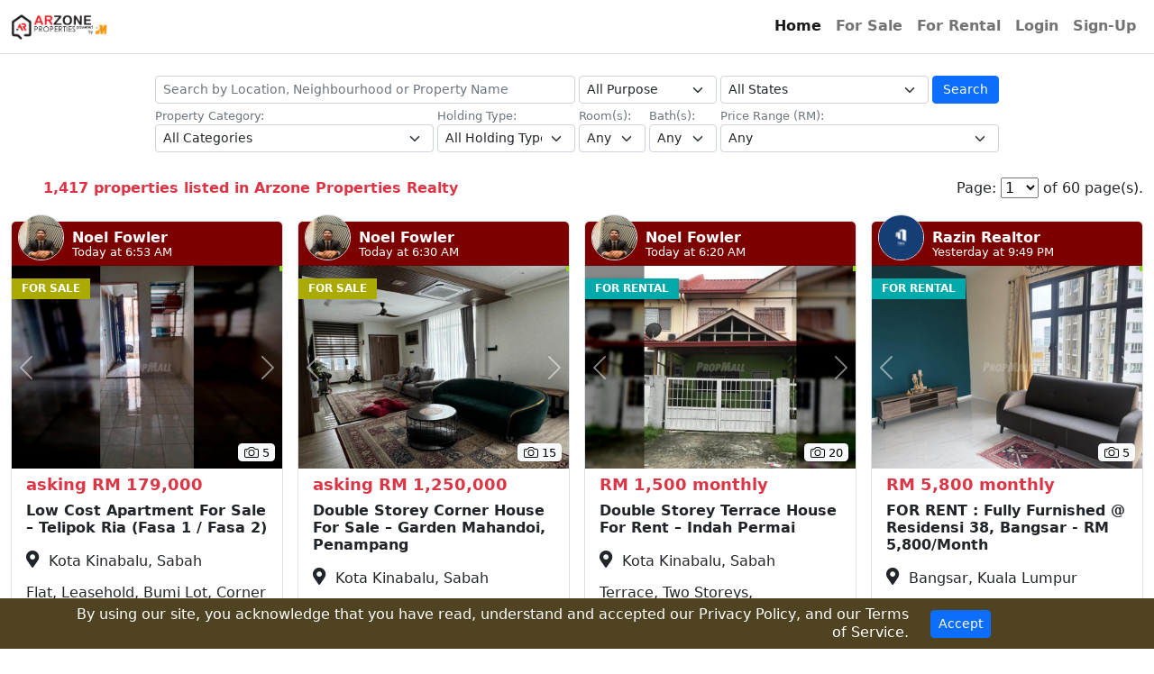

--- FILE ---
content_type: text/html; charset=UTF-8
request_url: https://www.arzone.my/cut-out-sketch-162026/
body_size: 16889
content:
<!DOCTYPE html>
<!--
Well, what are you doin here, peeking into the source code ?
.
..
...
.............................................................................
 ####           ####       ################     ###  #########      ###       
 ####           ####      #################   ####  ###########    #####      
 ####          ######     ###          ####  ####   ###            #####      
 ####          ######     ###          #### ####    ###           #######     
 ####         ########    #######      ### ####     ###########   ### ###     
 ####        ####  ####    #########   ### ###      ###########  ###  ####    
 ####        ###    ###         ####   #########    ###         ####   ###    
 ####       ####    ####         ###   #### #####   ###         ###     ###   
 ####       ###      ###        ####   ####   ####  ####       ####     ####   
  #############      ###############   ####    ###################       ###  
   ###########        ############     ####     #################        ####
.............................................................................
...
..
.
Brought to you by LASKEA Intelligence Sdn Bhd (Malaysia)
https://laskea.com/
hai@laskea.com
Copyright (C) since 2014
-->
<html lang="en">

<head>
	<!-- Meta, title, CSS, favicons, etc. -->
	<meta http-equiv="Content-Type" content="text/html; charset=UTF-8" />
	<meta charset="utf-8" />
	<meta http-equiv="X-UA-Compatible" content="IE=edge" />
		<meta name="mobile-web-app-capable" content="yes">
	<meta name="apple-mobile-web-app-capable" content="yes" />
	<meta name="viewport" content="width=device-width,  minimum-scale=1.0, initial-scale=1.0, shrink-to-fit=no, user-scalable=no">
	<meta name="customer" content="LASKEA Intelligence Sdn Bhd (Malaysia)" />
	<meta name="customer-website" content="arzone.my" />
	<meta name="copyright" content="LASKEA Intelligence Sdn Bhd (Malaysia)" />
	<meta name="generator" content="LASKEA Intelligence Sdn Bhd (Malaysia)" />
	<meta name="author" content="Ariffikri Bin Yaacob" />
	<meta name="author-email" content="haji[at]laskea.com" />
	<meta name="author-phone" content="+6010-3579015" />
	<meta name="website" content="http://propmall.co" />
	<meta name="email" content="hai[at]laskea.com" />	
	<meta name="distribution" content="global" />
	<meta name="rating" content="general" />
	<meta name="robots" content="ALL" />
		
	
	<link rel="icon" type="image/jpeg" sizes="500x500" href="/assets/img/logo-propmall-500x500-web-icon.jpg">
	<link rel="manifest" href="/manifest.json">

	<meta name="keywords" content="PropMall arzone.my" />
	<meta name="description" content="1,417 Properties Listed on Arzone Properties Realty, Your Real Estate Partner">
	
	<!-- Open Graph for Social Media -->
	<meta property="og:type" content="website"/>
	<meta property="og:title" content="1,417 Properties Listed on Arzone Properties Realty, Your Real Estate Partner"/>  
	<meta property="og:description" content="arzone.my"/>
	<meta property="og:url" content="https://www.arzone.my/cut-out-sketch-162026/"/>
	<meta property="og:image" content="https://cdn.propmall.net/media/img-agency/laskea-kartel-logo-104.png?1768877389"/>

	<!-- Open Graph for Twitter -->
	<meta name="twitter:card" content="summary_large_image">
	<meta property="twitter:domain" content="arzone.my">
	<meta property="twitter:url" content="https://www.arzone.my/cut-out-sketch-162026/">
	<meta name="twitter:title" content="1,417 Properties Listed on Arzone Properties Realty, Your Real Estate Partner">
	<meta name="twitter:description" content="arzone.my">
	<meta name="twitter:image" content="https://cdn.propmall.net/media/img-agency/laskea-kartel-logo-104.png?1768877389">

		<!-- Google Tag Manager Code -->
	<!-- DO NOT MODIFY Laskea -->
	<script>(function(w,d,s,l,i){w[l]=w[l]||[];w[l].push({'gtm.start':
new Date().getTime(),event:'gtm.js'});var f=d.getElementsByTagName(s)[0],
j=d.createElement(s),dl=l!='dataLayer'?'&l='+l:'';j.async=true;j.src=
'https://www.googletagmanager.com/gtm.js?id='+i+dl;f.parentNode.insertBefore(j,f);
})(window,document,'script','dataLayer','GTM-MJCSRKN2');</script>
	<!-- DO NOT MODIFY -->
	<!-- End Google Tag Manager Code -->
		<!-- Google Analytics Code -->
	<!-- DO NOT MODIFY Laskea -->
	<script async src="https://www.googletagmanager.com/gtag/js?id=G-20V46L3G3W"></script>
	<script>
	window.dataLayer = window.dataLayer || [];
	function gtag(){dataLayer.push(arguments);}
	gtag('js', new Date());

	gtag('config', 'G-20V46L3G3W', {
		'page_title' : '1,417 Properties Listed on Arzone Properties Realty, Your Real Estate Partner - ',
		'page_location': 'https://www.arzone.my/cut-out-sketch-162026',
		'page_path' : 'www.arzone.my/cut-out-sketch-162026'
	});
	</script>
	<!-- DO NOT MODIFY -->
	<!-- End Google Analytics Code -->
		<!-- Google Analytics Code -->
	<!-- DO NOT MODIFY Public -->
	<script async src="https://www.googletagmanager.com/gtag/js?id=G-5FHMDJQ3SP"></script>
	<script>
	window.dataLayer = window.dataLayer || [];
	function gtag(){dataLayer.push(arguments);}
	gtag('js', new Date());

	gtag('config', 'G-5FHMDJQ3SP', {
		'page_title' : '1,417 Properties Listed on Arzone Properties Realty, Your Real Estate Partner - ',
		'page_location': 'https://www.arzone.my/cut-out-sketch-162026',
		'page_path' : 'www.arzone.my/cut-out-sketch-162026'
	});
	</script>
	<!-- DO NOT MODIFY -->
	<!-- End Google Analytics Code -->
		<!-- Google Analytics Code -->
	<!-- DO NOT MODIFY Kartel -->
	<script async src="https://www.googletagmanager.com/gtag/js?id=G-DSSJ37SK0N"></script>
	<script>
	window.dataLayer = window.dataLayer || [];
	function gtag(){dataLayer.push(arguments);}
	gtag('js', new Date());

	gtag('config', 'G-DSSJ37SK0N', {
		'page_title' : '1,417 Properties Listed on Arzone Properties Realty, Your Real Estate Partner - ',
		'page_location': 'https://www.arzone.my/cut-out-sketch-162026',
		'page_path' : 'www.arzone.my/cut-out-sketch-162026'
	});
	</script>
	<!-- DO NOT MODIFY -->
	<!-- End Google Analytics Code -->
		
	<title>1,417 Properties Listed on Arzone Properties Realty, Your Real Estate Partner - arzone.my</title>
	
		<link rel="stylesheet" href="https://www.arzone.my/assets/bootstrap/css/bootstrap.min.css">
	<link rel="stylesheet" href="https://www.arzone.my/assets/fonts/fontawesome-all.min.css">
    <link rel="stylesheet" href="https://www.arzone.my/assets/fonts/ionicons.min.css">
	<link rel="stylesheet" href="https://www.arzone.my/assets/css/laskea-app.css?1768877389">

	
	</head>
		<body>
	<!-- Google Tag Manager Code (noscript) -->
	<!-- DO NOT MODIFY Laskea -->
	<noscript><iframe src="https://www.googletagmanager.com/ns.html?id=GTM-MJCSRKN2"
height="0" width="0" style="display:none;visibility:hidden"></iframe></noscript>
	<!-- DO NOT MODIFY -->
	<!-- End Google Tag Manager Code -->
	<nav class="navbar navbar-light navbar-expand-md bg-white text-nowrap py-1 py-md-2 " style="border-bottom: 1px solid #dddddd;">
	<div class="container-fluid"><a class="navbar-brand" href="/"><img class="img-fluid" src="https://cdn.propmall.net/media/img-agency/laskea-kartel-logo-104.png" style="height: 2.0rem;"></a><button data-bs-toggle="collapse" class="navbar-toggler shadow-none px-1" data-bs-target="#NavMenu"><span class="visually-hidden">Toggle navigation</span><span class="navbar-toggler-icon" style="font-size: 1.0rem;"></span></button>
		<div class="collapse navbar-collapse border-0 shadow-none" id="NavMenu">
			<ul class="navbar-nav ms-auto">
				<li class="nav-item"><a class="nav-link text-nowrap active fw-bold" href="/">Home</a></li>
				<li class="nav-item"><a class="nav-link text-nowrap fw-semibold" href="/sale">For Sale</a></li>
				<li class="nav-item"><a class="nav-link text-nowrap fw-semibold" href="/rent">For Rental</a></li>
								<li class="nav-item"><a class="nav-link text-nowrap fw-semibold" href="/login">Login</a></li>
				<li class="nav-item"><a class="nav-link text-nowrap fw-semibold" href="/signup">Sign-Up</a></li>
			</ul>
		</div>
	</div>
</nav>
		<div class="container-fluid py-2">
	<form id="FormSearch" action="/search" method="get" name="FormSearch" onsubmit="return false;">
		<div class="row justify-content-center">
			<div class="col-lg-10 col-xl-9 col-xxl-8 my-2 my-md-3">
				<div class="row gx-1">
					<div class="col-10 col-md-7 col-xl-6 mb-1"><input id="FormSearchInputStr" class="form-control form-control-sm" type="text" name="str" value="" required="" placeholder="Search by Location, Neighbourhood or Property Name"></div>
					<div class="col-2 d-md-none mb-1"><button id="FormSearchBtnSearch2" class="btn btn-primary btn-sm w-100" type="button"><i class="fas fa-search"></i></button></div>
					<div class="col-12 text-danger d-md-none mb-1" style="font-size: 0.85rem;"><span id="SpanSearchFilterShow" class=" d-none">Show Filters&nbsp;<i class="fas fa-arrow-alt-circle-down"></i></span><span id="SpanSearchFilterHide" class=" ">Hide Filters&nbsp;<i class="fas fa-arrow-alt-circle-up"></i></span></div>
					<div id="DivColSearchFilterSelectFor" class="col-6 col-md-2 d-md-block mb-1 ">
						<p class="text-secondary d-md-none mb-0" style="font-size: 0.8rem;">Sale/Rent:</p><select id="FormSearchSelectFor" class="form-select form-select-sm" name="for">
							<option value="">All Purpose</option>
							<option value="sale" >For Sale</option>
							<option value="rent" >For Rental</option>
							<!--option value="project" >New Project</option -->
						</select>
					</div>
					<div id="DivColSearchFilterSelectState" class="col-6 col-md-2 col-xl-3 d-md-block mb-1 ">
						<p class="text-secondary d-md-none mb-0" style="font-size: 0.8rem;">State:</p><select  id="FormSearchSelectState"class="form-select form-select-sm" name="state">
							<option value="">All States</option>
							<option value="johor" >Johor</option>
							<option value="kedah" >Kedah</option>
							<option value="kelantan" >Kelantan</option>
							<option value="kuala-lumpur" >Kuala Lumpur</option>
							<option value="labuan" >Labuan</option>
							<option value="melaka" >Melaka</option>
							<option value="negeri-sembilan" >Negeri Sembilan</option>
							<option value="pahang" >Pahang</option>
							<option value="perak" >Perak</option>
							<option value="perlis" >Perlis</option>
							<option value="pulau-pinang" >Pulau Pinang</option>
							<option value="putrajaya" >Putrajaya</option>
							<option value="sabah" >Sabah</option>
							<option value="sarawak" >Sarawak</option>
							<option value="selangor" >Selangor</option>
							<option value="terengganu" >Terengganu</option>
						</select>
					</div>
					<div class="col-1 d-none d-md-block mb-1"><button id="FormSearchBtnSearch1" class="btn btn-primary btn-sm w-100" type="button">Search</button></div>
				</div>
				<div id="DivRowSearchFilterOthers" class="row gx-1 d-md-flex ">
					<div class="col-6 col-md-2 col-xl-4 mb-1">
						<p class="text-secondary mb-0" style="font-size: 0.8rem;">Property Category:</p><select id="FormSearchSelectCategory" class="form-select form-select-sm" name="category">
							<option value="">All Categories</option>
							<option value="highrise" >Apartment / Condo (Highrise)</option>
							<option value="landed" >House / Bungalow (Landed)</option>
							<option value="commercial" >Commercial / Office / Industry / Building</option>
							<option value="land" >Land</option>
							<option value="hotelresort" >Hotel / Resort / Homestay</option>
						</select>
					</div>
					<div class="col-6 col-md-2 mb-1">
						<p class="text-secondary mb-0" style="font-size: 0.8rem;">Holding Type:</p><select id="FormSearchSelectLotType" class="form-select form-select-sm" name="lottype">
							<option value="">All Holding Types</option>
														<option value="freehold" >Freehold</option>
							<option value="leasehold" >Leasehold</option>
							<option value="nonbumi" >Non-Bumi</option>
							<option value="bumi" >Bumi</option>
							<option value="malayreserve" >Malay Reserve</option>
							<option value="customary" >Customary Land</option>
							<option value="freehold-nonbumi" >Freehold & Non-Bumi</option>
							<option value="freehold-bumi" >Freehold & Bumi</option>
							<option value="freehold-malayreserve" >Freehold & Malay Reserve</option>
							<option value="freehold-customary" >Freehold & Customary Land</option>
							<option value="leasehold-nonbumi" >Leasehold & Non-Bumi</option>
							<option value="leasehold-bumi" >Leasehold & Bumi</option>
							<option value="leasehold-malayreserve" >Leasehold & Malay Reserve</option>
							<option value="leasehold-customary" >Leasehold & Customary Land</option>
													</select>
					</div>
					<div class="col-3 col-md-2 col-xl-1 mb-1">
						<p class="text-secondary mb-0" style="font-size: 0.8rem;">Room(s):</p><select id="FormSearchSelectRoom" class="form-select form-select-sm" name="room">
							<option value="">Any</option>
														<option value="1-3" >1-3</option>
							<option value="4-6" >4-6</option>
							<option value="7-10" >7-10</option>
							<option value="10-999999999" >&gt; 10</option>
													</select>
					</div>
					<div class="col-3 col-md-2 col-xl-1 mb-1">
						<p class="text-secondary mb-0" style="font-size: 0.8rem;">Bath(s):</p><select id="FormSearchSelectBath" class="form-select form-select-sm" name="bath">
							<option value="">Any</option>
														<option value="1-3" >1-3</option>
							<option value="4-6" >4-6</option>
							<option value="7-10" >7-10</option>
							<option value="10-999999999" >&gt; 10</option>
													</select>
					</div>
					<div class="col mb-1">
						<p class="text-secondary mb-0" style="font-size: 0.8rem;">Price Range (RM):</p><select id="FormSearchSelectPrice" class="form-select form-select-sm" name="price">
							<option value="">Any</option>
														<option value="0.00-250000.00" >up to RM 250k</option>
							<option value="250000.01-500000.00" >above RM 250k to RM 500k</option>
							<option value="500000.01-750000.00" >above RM 500k to RM 750k</option>
							<option value="750000.01-1000000.00" >above RM 750k to RM 1m</option>
							<option value="1000000.01-2500000.00" >above RM 1m to RM 2.5m</option>
							<option value="2500000.01-5000000.00" >above RM 2.5m to RM 5m</option>
							<option value="5000000.01-7500000.00" >above RM 5m to RM 7.5m</option>
							<option value="7500000.01-10000000.00" >above RM 7.5m to RM 10m</option>
							<option value="10000000.01-999999999999999.99" >above RM 10m</option>
													</select>
					</div>
					<div class="col-1 d-none"></div>
				</div>
			</div>
		</div>
	</form>
</div>

<script>

const arLotType = [
					{	value: '',							desc: 'All Holding Types' 			},
					{	value: 'freehold',					desc: 'Freehold'					},
					{	value: 'leasehold',					desc: 'Leasehold'					},
					{	value: 'nonbumi',					desc: 'Non-Bumi'					},
					{	value: 'bumi',						desc: 'Bumi'						},
					{	value: 'malayreserve',				desc: 'Malay Reserve'				},
					{	value: 'customary',					desc: 'Customary Land'				},
					{	value: 'freehold-nonbumi',			desc: 'Freehold & Non-Bumi'			},
					{	value: 'freehold-bumi',				desc: 'Freehold & Bumi'				},
					{	value: 'freehold-malayreserve',		desc: 'Freehold & Malay Reserve'	},
					{	value: 'freehold-customary',		desc: 'Freehold & Customary'		},
					{	value: 'leasehold-nonbumi',			desc: 'Leasehold & Non-Bumi'		},
					{	value: 'leasehold-bumi',			desc: 'Leasehold & Bumi'			},
					{	value: 'leasehold-malayreserve',	desc: 'Leasehold & Malay Reserve'	},
					{	value: 'leasehold-customary',		desc: 'Leasehold & Customary Land'	},
				];


const arRoom = [
					{	value: '',				desc: 'Any'			},
					{	value: '1-3',			desc: '1-3'			},
					{	value: '4-6',			desc: '4-6'			},
					{	value: '7-10',			desc: '7-10' 		},
					{	value: '10-999999999',	desc: '> 10'		},
				];


const arPriceRange = [
					{	value: '',									desc: 'Any'							},
					{	value: '0.00-250000.00',					desc: 'up to RM 250k'				},
					{	value: '250000.01-500000.00',				desc: 'above RM 250k to RM 500k'	},
					{	value: '500000.01-750000.00',				desc: 'above RM 500k to RM 750k'	},
					{	value: '750000.01-1000000.00',				desc: 'above RM 750k to RM 1m'		},
					{	value: '1000000.01-2500000.00',				desc: 'above RM 1m to RM 2.5m'		},
					{	value: '2500000.01-5000000.00',				desc: 'above RM 2.5m to RM 5m'		},
					{	value: '5000000.01-7500000.00',				desc: 'above RM 5m to RM 7.5m'		},
					{	value: '7500000.01-10000000.00',			desc: 'above RM 7.5m to RM 10m'		},
					{	value: '10000000.01-999999999999999.99',	desc: 'above RM 10m'				},
				];


const coFormSearch = document.getElementById('FormSearch');

if ( coFormSearch !== null && typeof coFormSearch == "object" ){

	const coFormSearchInputStr = document.getElementById('FormSearchInputStr');

	const coFormSearchSelectFor = document.getElementById('FormSearchSelectFor');

	const coFormSearchSelectCategory = document.getElementById('FormSearchSelectCategory');

	const coFormSearchSelectLotType = document.getElementById('FormSearchSelectLotType');

	const coFormSearchSelectRoom = document.getElementById('FormSearchSelectRoom');

	const coFormSearchSelectBath = document.getElementById('FormSearchSelectBath');

	const coFormSearchSelectPrice = document.getElementById('FormSearchSelectPrice');


	let vNowValueFormSearchSelectFor = '';



	coFormSearchSelectFor.addEventListener( 'change', function( oEvent ){

		if ( coFormSearchSelectFor.value == 'project' ){

			for ( let i = 0; i < coFormSearchSelectCategory.options.length; i++ ){

				if ( coFormSearchSelectCategory.options[i].value == 'hotelresort' ){

					coFormSearchSelectCategory.options[i].remove();

				}

			}

		}
		else {

			if (
				vNowValueFormSearchSelectFor == 'project' 
				){

				coFormSearchSelectCategory.options.add( new Option( 'Hotel / Resort / Homestay', 'hotelresort' ) );

			}

		}


		if ( coFormSearchSelectFor.value == 'rent' ){

			coFormSearchSelectLotType.options.length = 0;
			coFormSearchSelectLotType.options.add( new Option( 'All Holding Types', '' ) );

			coFormSearchSelectPrice.options.length = 0;
			coFormSearchSelectPrice.options.add( new Option( 'Any', '' ) );

		}
		else {

			if (
				vNowValueFormSearchSelectFor == 'rent' 
				){

				coFormSearchSelectLotType.options.length = 0;

				for ( let i = 0; i < arLotType.length; i++ ){

					coFormSearchSelectLotType.options.add( new Option( arLotType[i].desc, arLotType[i].value ) );

				}

				coFormSearchSelectPrice.options.length = 0;

				for ( let i = 0; i < arPriceRange.length; i++ ){

					coFormSearchSelectPrice.options.add( new Option( arPriceRange[i].desc, arPriceRange[i].value ) );

				}

			}

		}

		vNowValueFormSearchSelectFor = coFormSearchSelectFor.value;

	});

	coFormSearchSelectCategory.addEventListener( 'change', function( oEvent ){

		if ( coFormSearchSelectFor.value != 'rent' ){
			/*
			coFormSearchSelectLotType.options.length = 0;

			for (let i = 0; i < arLotType.length; i++ ){

				coFormSearchSelectLotType.options.add( new Option( arLotType[i].desc, arLotType[i].value ) );

			}
			*/
		}

		if ( 
			coFormSearchSelectCategory.value == 'commercial'	||
			coFormSearchSelectCategory.value == 'land'
			){

			coFormSearchSelectRoom.options.length = 0;
			coFormSearchSelectBath.options.length = 0;

			coFormSearchSelectRoom.options.add( new Option( 'Any', '' ) );

			coFormSearchSelectBath.options.add( new Option( 'Any', '' ) );


		}
		else {

			let vIndexRoom = coFormSearchSelectRoom.selectedIndex;
			let vIndexBath = coFormSearchSelectBath.selectedIndex;

			coFormSearchSelectRoom.options.length = 0;
			coFormSearchSelectBath.options.length = 0;

			for (let i = 0; i < arRoom.length; i++ ){

				coFormSearchSelectRoom.options.add( new Option( arRoom[i].desc, arRoom[i].value ) );

				coFormSearchSelectBath.options.add( new Option( arRoom[i].desc, arRoom[i].value ) );

			}

			coFormSearchSelectRoom.selectedIndex = vIndexRoom;
			coFormSearchSelectBath.selectedIndex = vIndexBath;

		}

	});


	const coFormSearchBtnSearch1 = document.getElementById('FormSearchBtnSearch1');
	const coFormSearchBtnSearch2 = document.getElementById('FormSearchBtnSearch2');

	coFormSearchInputStr.addEventListener( 'keydown', function ( oEvent ) {
		
		if (
			oEvent.keyCode == 13
			&&
			!oEvent.shiftKey  
			){

			oEvent.preventDefault();

			fFormSearchSubmit( coFormSearch );

			return false;
		}
		
	} );


	coFormSearchBtnSearch1.addEventListener( 'click', function( oEvent ){
		fFormSearchSubmit( coFormSearch );
	});

	coFormSearchBtnSearch2.addEventListener( 'click', function( oEvent ){
		fFormSearchSubmit( coFormSearch );
	});


	const coSpanSearchFilterShow = document.getElementById('SpanSearchFilterShow');
	const coSpanSearchFilterHide = document.getElementById('SpanSearchFilterHide');

	const coDivColSearchFilterSelectFor = document.getElementById('DivColSearchFilterSelectFor');
	const coDivColSearchFilterSelectState = document.getElementById('DivColSearchFilterSelectState');
	const coDivRowSearchFilterOthers = document.getElementById('DivRowSearchFilterOthers');

	coSpanSearchFilterShow.addEventListener( 'click', function( oEvent ){

		document.cookie = "LaskeaWebsitearzonemyShowSearchFilter=YES; expires=Mon, 20 Apr 2026 12:00:00 UTC; path=/";

		coDivColSearchFilterSelectFor.classList.remove('d-none');
		coDivColSearchFilterSelectState.classList.remove('d-none');
		coDivRowSearchFilterOthers.classList.remove('d-none');

		coSpanSearchFilterHide.classList.remove('d-none');
		coSpanSearchFilterShow.classList.add('d-none');

	});

	coSpanSearchFilterHide.addEventListener( 'click', function( oEvent ){

		document.cookie = "LaskeaWebsitearzonemyShowSearchFilter=NO; expires=Mon, 20 Apr 2026 12:00:00 UTC; path=/";

		coDivColSearchFilterSelectFor.classList.add('d-none');
		coDivColSearchFilterSelectState.classList.add('d-none');
		coDivRowSearchFilterOthers.classList.add('d-none');

		coSpanSearchFilterHide.classList.add('d-none');
		coSpanSearchFilterShow.classList.remove('d-none');
	});

}

/*
https://domain.com/search/for:sale/state:selangor/category:landed/lottype:nonbumi/room:1-3/bath:1-3/price:500000.01-750000.00/str:shah
*/

function fGenerateUrlSearch(){

	let vUrlSearch = window.location.origin;

	let vUrlCurrentPath = window.location.pathname;

	let vUrlSearchPath = '/';

	if ( vUrlCurrentPath.indexOf('/search') > -1 ){
		vUrlSearchPath = '/search';
	}
	else if ( vUrlCurrentPath.indexOf('/sale') > -1 ){
		vUrlSearchPath = '/sale';
	}
	else if ( vUrlCurrentPath.indexOf('/rent') > -1 ){
		vUrlSearchPath = '/rent';
	}
	else if ( vUrlCurrentPath.indexOf('/project') > -1 ){
		vUrlSearchPath = '/project';
	}
	else {
		vUrlSearchPath = '';
	}

	vUrlSearch += vUrlSearchPath;
	

	if ( vUrlSearchPath == '/search' ){

		if ( coFormSearch.elements['for'].value != '' ){
			vUrlSearch += '/for:' + coFormSearch.elements['for'].value;
		}

		if ( coFormSearch.elements['state'].value != '' ){
			vUrlSearch += '/state:' + coFormSearch.elements['state'].value;
		}

		if ( coFormSearch.elements['category'].value != '' ){
			vUrlSearch += '/category:' + coFormSearch.elements['category'].value;
		}

		if ( coFormSearch.elements['lottype'].value != '' ){
			vUrlSearch += '/lottype:' + coFormSearch.elements['lottype'].value;
		}

		if ( coFormSearch.elements['room'].value != '' ){
			vUrlSearch += '/room:' + coFormSearch.elements['room'].value;
		}

		if ( coFormSearch.elements['bath'].value != '' ){
			vUrlSearch += '/bath:' + coFormSearch.elements['bath'].value;
		}

		if ( coFormSearch.elements['price'].value != '' ){
			vUrlSearch += '/price:' + coFormSearch.elements['price'].value;
		}

		if ( coFormSearch.elements['str'].value != '' ){
			vUrlSearch += '/str:' + coFormSearch.elements['str'].value;
		}

	}

	return vUrlSearch;
}


function fFormSearchSubmit( coFormSearch ){

	let vUrlSearch = window.location.origin + '/search';

	
	if (
		coFormSearch.elements['for'].value 		== '' 	&&
		coFormSearch.elements['state'].value 	== '' 	&&
		coFormSearch.elements['category'].value == '' 	&&
		coFormSearch.elements['lottype'].value 	== ''	&&
		coFormSearch.elements['room'].value 	== ''	&&
		coFormSearch.elements['bath'].value 	== ''	&&
		coFormSearch.elements['price'].value 	== ''	&&
		coFormSearch.elements['str'].value 		== '' 
		){
		
		alert('Please specify your search, either by Location, Neighbourhood or Property Name.');
		return false;

	}

	


	if ( coFormSearch.elements['for'].value != '' ){
		vUrlSearch += '/for:' + coFormSearch.elements['for'].value;
	}

	if ( coFormSearch.elements['state'].value != '' ){
		vUrlSearch += '/state:' + coFormSearch.elements['state'].value;
	}

	if ( coFormSearch.elements['category'].value != '' ){
		vUrlSearch += '/category:' + coFormSearch.elements['category'].value;
	}

	if ( coFormSearch.elements['lottype'].value != '' ){
		vUrlSearch += '/lottype:' + coFormSearch.elements['lottype'].value;
	}

	if ( coFormSearch.elements['room'].value != '' ){
		vUrlSearch += '/room:' + coFormSearch.elements['room'].value;
	}

	if ( coFormSearch.elements['bath'].value != '' ){
		vUrlSearch += '/bath:' + coFormSearch.elements['bath'].value;
	}

	if ( coFormSearch.elements['price'].value != '' ){
		vUrlSearch += '/price:' + coFormSearch.elements['price'].value;
	}

	if ( coFormSearch.elements['str'].value != '' ){
		vUrlSearch += '/str:' + coFormSearch.elements['str'].value;
	}

	window.location.href = encodeURI( vUrlSearch );

}

function fGoSearchPage( vPageNum ){

	if ( !vPageNum ) vPageNum = 1;
	
	let vUrlSearch = fGenerateUrlSearch() + '/page:' + vPageNum;

	window.location.href = encodeURI( vUrlSearch );

}


</script>

<div class="container-fluid">
	<div class="row">
		<div class="col-12 col-md-7 align-self-center ps-md-4 ps-lg-5 mb-1 mb-md-0" style="line-height: 1.0rem;"><span class="fw-semibold text-danger">
		1,417				
		properties listed in Arzone Properties Realty		
				</span></div>
        <div class="col-12 col-md-5 text-nowrap text-end align-self-center"><span>
        	Page:
        	<select id="SelectPager">
        						<option value="1" selected>1</option>
								<option value="2" >2</option>
								<option value="3" >3</option>
								<option value="4" >4</option>
								<option value="5" >5</option>
								<option value="6" >6</option>
								<option value="7" >7</option>
								<option value="8" >8</option>
								<option value="9" >9</option>
								<option value="10" >10</option>
								<option value="11" >11</option>
								<option value="12" >12</option>
								<option value="13" >13</option>
								<option value="14" >14</option>
								<option value="15" >15</option>
								<option value="16" >16</option>
								<option value="17" >17</option>
								<option value="18" >18</option>
								<option value="19" >19</option>
								<option value="20" >20</option>
								<option value="21" >21</option>
								<option value="22" >22</option>
								<option value="23" >23</option>
								<option value="24" >24</option>
								<option value="25" >25</option>
								<option value="26" >26</option>
								<option value="27" >27</option>
								<option value="28" >28</option>
								<option value="29" >29</option>
								<option value="30" >30</option>
								<option value="31" >31</option>
								<option value="32" >32</option>
								<option value="33" >33</option>
								<option value="34" >34</option>
								<option value="35" >35</option>
								<option value="36" >36</option>
								<option value="37" >37</option>
								<option value="38" >38</option>
								<option value="39" >39</option>
								<option value="40" >40</option>
								<option value="41" >41</option>
								<option value="42" >42</option>
								<option value="43" >43</option>
								<option value="44" >44</option>
								<option value="45" >45</option>
								<option value="46" >46</option>
								<option value="47" >47</option>
								<option value="48" >48</option>
								<option value="49" >49</option>
								<option value="50" >50</option>
								<option value="51" >51</option>
								<option value="52" >52</option>
								<option value="53" >53</option>
								<option value="54" >54</option>
								<option value="55" >55</option>
								<option value="56" >56</option>
								<option value="57" >57</option>
								<option value="58" >58</option>
								<option value="59" >59</option>
								<option value="60" >60</option>
							</select> of 60 page(s).</span>
		</div>
    </div>
</div>

<script>

const coSelectPager = document.getElementById('SelectPager');

coSelectPager.addEventListener( 'change', function( oEvent ){

	fGoSearchPage( coSelectPager.value );

});

</script>

<div class="container-fluid mt-4 mb-4">
		<div id="DivRowBodyContent" class="row row-cols-1 row-cols-sm-2 row-cols-md-3 row-cols-xl-4 px-sm-1" style="min-height: 40rem;">
				<div class="col d-flex px-sm-1 px-md-2 mb-5 border-0">
			<div class="card border rounded">
				<div class="card-header position-relative text-bg-warning" style="background-color: #7d0000 !important; min-height: 2.0rem;"><a href="/noel9532"><img class="border rounded-circle position-absolute " src="https://cdn.propmall.net/media/img-agent/agent-108200-6900c45f35f056.42130555.jpg?1761657951" loading="eager" style="width: 3.2rem;height: 3.2rem;top: -0.5rem;left: 0.45rem;"></a>					<div style="margin-left: 3.2rem;"><a class="fw-semibold link-dark text-decoration-none" href="/noel9532"><p class="fw-semibold text-white" style="font-size: 1.0rem;line-height: 1.2rem;margin-bottom: 0.1rem !important;">Noel Fowler</p></a>						<p class="lead mb-0 text-white" style="line-height: 0.8rem;font-size: 0.8rem;">Today at 6:53 AM</p>
					</div>
				</div>
				<div class="card-body p-0">
					<div class="position-relative overflow-hidden">
						<div class="carousel slide" data-bs-ride="false" data-bs-keyboard="false" id="carousel-listing-photo-132416" style="overflow: hidden;">
							<div class="carousel-inner">
																<div class="carousel-item active"><img class="w-100 d-block " src="https://cdn.propmall.net/media/img-property/list-132416/list-132416-01-696eb5d8950fb4.78365384.jpg?1768863195" loading="eager"></div>
																<div class="carousel-item "><img class="w-100 d-block img-loading-lazy" src="https://cdn.propmall.net/media/img-property/list-132416/list-132416-02-696eb5d90cc2d8.93295534.jpg?1768863195" loading="lazy"></div>
																<div class="carousel-item "><img class="w-100 d-block img-loading-lazy" src="https://cdn.propmall.net/media/img-property/list-132416/list-132416-03-696eb5d9902490.73851383.jpg?1768863195" loading="lazy"></div>
																<div class="carousel-item "><img class="w-100 d-block img-loading-lazy" src="https://cdn.propmall.net/media/img-property/list-132416/list-132416-04-696eb5da1087a2.68427269.jpg?1768863195" loading="lazy"></div>
																<div class="carousel-item "><img class="w-100 d-block img-loading-lazy" src="https://cdn.propmall.net/media/img-property/list-132416/list-132416-05-696eb5da81a747.33391864.jpg?1768863195" loading="lazy"></div>
															</div>
							<div><a class="carousel-control-prev justify-content-start" href="#carousel-listing-photo-132416" role="button" data-bs-slide="prev"><span class="carousel-control-prev-icon"></span><span class="visually-hidden">Previous</span></a><a class="carousel-control-next justify-content-end" style="width: 85%;" href="#carousel-listing-photo-132416" role="button" data-bs-slide="next"><span class="carousel-control-next-icon"></span><span class="visually-hidden">Next</span></a></div>
						</div>
						<span class="badge bg-light d-flex align-items-center position-absolute user-select-none" style="right: 0.5rem;bottom: 0.5rem;font-weight: 500;font-size: 0.8rem;line-height: 0.7rem;color: #000000;padding: 0.125rem 0.4rem;border-radius: 0.28rem;"><svg xmlns="http://www.w3.org/2000/svg" width="1em" height="1em" fill="currentColor" viewBox="0 0 16 16" class="bi bi-camera" style="font-size: 1.0rem;line-height: 0.8rem;">
								<path d="M15 12a1 1 0 0 1-1 1H2a1 1 0 0 1-1-1V6a1 1 0 0 1 1-1h1.172a3 3 0 0 0 2.12-.879l.83-.828A1 1 0 0 1 6.827 3h2.344a1 1 0 0 1 .707.293l.828.828A3 3 0 0 0 12.828 5H14a1 1 0 0 1 1 1v6zM2 4a2 2 0 0 0-2 2v6a2 2 0 0 0 2 2h12a2 2 0 0 0 2-2V6a2 2 0 0 0-2-2h-1.172a2 2 0 0 1-1.414-.586l-.828-.828A2 2 0 0 0 9.172 2H6.828a2 2 0 0 0-1.414.586l-.828.828A2 2 0 0 1 3.172 4H2z"></path>
								<path d="M8 11a2.5 2.5 0 1 1 0-5 2.5 2.5 0 0 1 0 5zm0 1a3.5 3.5 0 1 0 0-7 3.5 3.5 0 0 0 0 7zM3 6.5a.5.5 0 1 1-1 0 .5.5 0 0 1 1 0z"></path>
							</svg>&nbsp;5</span>
												<span class="badge border rounded-0 border-0 position-absolute start-0 user-select-none" style="font-size: 0.75rem;padding: 0.35rem 0.7rem;top: 0.85rem;background: #aa0;">FOR SALE</span>
												<div class="position-absolute user-select-none top-0 end-0 p-0" style="width: 3px;height: 6px;background: #8cd600;"><span style="font-size: 1px;line-height: 1px;"></span></div>
											</div>
					<div class="my-2 mx-3">
						<h6 class="fw-semibold text-danger" style="font-size: 1.1rem;">asking RM 179,000</h6>
						<h6 class="fw-semibold text-dark mb-3">Low Cost Apartment For Sale – Telipok Ria (Fasa 1 / Fasa 2)</h6>
						<p class="mb-3" style="line-height: 1.2rem;margin-left: 1.5rem;"><i class="fas fa-map-marker-alt" style="font-size: 1.2rem; margin-left: -1.5rem;"></i>&nbsp;<span style="margin-left: 0.35rem;">Kota Kinabalu, Sabah</span></p>
						<p class="mb-0" style="line-height: 1.2rem;">Flat, Leasehold, Bumi Lot, Corner</p>
					</div>
				</div>
				<div class="card-footer p-0 bg-white border-top-0">
					<div class="row">
						<div class="col mx-3 pb-2">
														<p class="mt-1 mb-0 text-nowrap" style="line-height: 1.2rem;"><i class="far fa-object-group"></i>&nbsp; Built-up Size : 609 sqft</p>
														<p class="mt-2 mb-0" style="line-height: 1.2rem;">
																<span class="text-nowrap"><i class="fas fa-bed text-muted me-2"></i> 3 Rooms&nbsp; &nbsp;&nbsp;</span>
																<span class="text-nowrap">&nbsp;<i class="fas fa-bath text-muted"></i>&nbsp; &nbsp;1 Bathrooms</span>
															</p>
													</div>
					</div>
					<div class="row gx-0">
						<div class="col d-sm-none py-0"><a class="btn btn-sm text-nowrap fw-normal border rounded-0 w-100 py-2" role="button" href="tel:+60133459532"><span class="text-nowrap text-primary">Call&nbsp;&nbsp;<i class="fas fa-phone"></i></span></a></div>
						<div class="col py-0"><a class="btn btn-sm text-nowrap fw-normal border rounded-0 w-100 py-2" role="button" target="_blank" href="https://wa.me/60133459532?text=Hello+Noel+Fowler%2C%0A%0AI%27m+interested+in+the+property+that+you+advertise+at+website%0Ahttps%3A%2F%2Fwww.arzone.my%2Flist%2Flow-cost-apartment-for-sale-%E2%80%93-telipok-ria-fasa-1-fasa-2-132416%0Aand+I+would+love+to+visit+this+property.%0A%0A+My+name+is+%3A+"><span class="text-nowrap text-success">WhatsApp&nbsp;&nbsp;<i class="fab fa-whatsapp"></i></span></a></div>
						<div class="col py-0"><a class="btn btn-sm text-nowrap fw-normal border rounded-0 w-100 py-2" role="button" href="/list/low-cost-apartment-for-sale-–-telipok-ria-fasa-1-fasa-2-132416"><span class="text-nowrap" style="color: #cc9900;">Details&nbsp;&nbsp;<i class="fas fa-crosshairs"></i></span></a></div>
					</div>
				</div>
			</div>
		</div>
				<div class="col d-flex px-sm-1 px-md-2 mb-5 border-0">
			<div class="card border rounded">
				<div class="card-header position-relative text-bg-warning" style="background-color: #7d0000 !important; min-height: 2.0rem;"><a href="/noel9532"><img class="border rounded-circle position-absolute " src="https://cdn.propmall.net/media/img-agent/agent-108200-6900c45f35f056.42130555.jpg?1761657951" loading="eager" style="width: 3.2rem;height: 3.2rem;top: -0.5rem;left: 0.45rem;"></a>					<div style="margin-left: 3.2rem;"><a class="fw-semibold link-dark text-decoration-none" href="/noel9532"><p class="fw-semibold text-white" style="font-size: 1.0rem;line-height: 1.2rem;margin-bottom: 0.1rem !important;">Noel Fowler</p></a>						<p class="lead mb-0 text-white" style="line-height: 0.8rem;font-size: 0.8rem;">Today at 6:30 AM</p>
					</div>
				</div>
				<div class="card-body p-0">
					<div class="position-relative overflow-hidden">
						<div class="carousel slide" data-bs-ride="false" data-bs-keyboard="false" id="carousel-listing-photo-132415" style="overflow: hidden;">
							<div class="carousel-inner">
																<div class="carousel-item active"><img class="w-100 d-block " src="https://cdn.propmall.net/media/img-property/list-132415/list-132415-01-696eb075956200.68114099.jpg?1768861821" loading="eager"></div>
																<div class="carousel-item "><img class="w-100 d-block img-loading-lazy" src="https://cdn.propmall.net/media/img-property/list-132415/list-132415-02-696eb07616aa76.80029885.jpg?1768861821" loading="lazy"></div>
																<div class="carousel-item "><img class="w-100 d-block img-loading-lazy" src="https://cdn.propmall.net/media/img-property/list-132415/list-132415-03-696eb076a15802.22904781.jpg?1768861821" loading="lazy"></div>
																<div class="carousel-item "><img class="w-100 d-block img-loading-lazy" src="https://cdn.propmall.net/media/img-property/list-132415/list-132415-04-696eb0771be6f7.60430417.jpg?1768861821" loading="lazy"></div>
																<div class="carousel-item "><img class="w-100 d-block img-loading-lazy" src="https://cdn.propmall.net/media/img-property/list-132415/list-132415-05-696eb0778fe908.67673265.jpg?1768861821" loading="lazy"></div>
																<div class="carousel-item "><img class="w-100 d-block img-loading-lazy" src="https://cdn.propmall.net/media/img-property/list-132415/list-132415-06-696eb0781c6ad7.79885789.jpg?1768861821" loading="lazy"></div>
																<div class="carousel-item "><img class="w-100 d-block img-loading-lazy" src="https://cdn.propmall.net/media/img-property/list-132415/list-132415-07-696eb078898c29.98732517.jpg?1768861821" loading="lazy"></div>
																<div class="carousel-item "><img class="w-100 d-block img-loading-lazy" src="https://cdn.propmall.net/media/img-property/list-132415/list-132415-08-696eb0791e7997.63385417.jpg?1768861821" loading="lazy"></div>
																<div class="carousel-item "><img class="w-100 d-block img-loading-lazy" src="https://cdn.propmall.net/media/img-property/list-132415/list-132415-09-696eb0798e26a2.55637585.jpg?1768861821" loading="lazy"></div>
																<div class="carousel-item "><img class="w-100 d-block img-loading-lazy" src="https://cdn.propmall.net/media/img-property/list-132415/list-132415-10-696eb07a1e3980.48322208.jpg?1768861821" loading="lazy"></div>
																<div class="carousel-item "><img class="w-100 d-block img-loading-lazy" src="https://cdn.propmall.net/media/img-property/list-132415/list-132415-11-696eb07a92a8a2.03883604.jpg?1768861821" loading="lazy"></div>
																<div class="carousel-item "><img class="w-100 d-block img-loading-lazy" src="https://cdn.propmall.net/media/img-property/list-132415/list-132415-12-696eb07b12f212.87919090.jpg?1768861821" loading="lazy"></div>
																<div class="carousel-item "><img class="w-100 d-block img-loading-lazy" src="https://cdn.propmall.net/media/img-property/list-132415/list-132415-13-696eb07b953a58.32543157.jpg?1768861821" loading="lazy"></div>
																<div class="carousel-item "><img class="w-100 d-block img-loading-lazy" src="https://cdn.propmall.net/media/img-property/list-132415/list-132415-14-696eb07c1a5887.89533392.jpg?1768861821" loading="lazy"></div>
																<div class="carousel-item "><img class="w-100 d-block img-loading-lazy" src="https://cdn.propmall.net/media/img-property/list-132415/list-132415-15-696eb07ca64b82.71826317.jpg?1768861821" loading="lazy"></div>
															</div>
							<div><a class="carousel-control-prev justify-content-start" href="#carousel-listing-photo-132415" role="button" data-bs-slide="prev"><span class="carousel-control-prev-icon"></span><span class="visually-hidden">Previous</span></a><a class="carousel-control-next justify-content-end" style="width: 85%;" href="#carousel-listing-photo-132415" role="button" data-bs-slide="next"><span class="carousel-control-next-icon"></span><span class="visually-hidden">Next</span></a></div>
						</div>
						<span class="badge bg-light d-flex align-items-center position-absolute user-select-none" style="right: 0.5rem;bottom: 0.5rem;font-weight: 500;font-size: 0.8rem;line-height: 0.7rem;color: #000000;padding: 0.125rem 0.4rem;border-radius: 0.28rem;"><svg xmlns="http://www.w3.org/2000/svg" width="1em" height="1em" fill="currentColor" viewBox="0 0 16 16" class="bi bi-camera" style="font-size: 1.0rem;line-height: 0.8rem;">
								<path d="M15 12a1 1 0 0 1-1 1H2a1 1 0 0 1-1-1V6a1 1 0 0 1 1-1h1.172a3 3 0 0 0 2.12-.879l.83-.828A1 1 0 0 1 6.827 3h2.344a1 1 0 0 1 .707.293l.828.828A3 3 0 0 0 12.828 5H14a1 1 0 0 1 1 1v6zM2 4a2 2 0 0 0-2 2v6a2 2 0 0 0 2 2h12a2 2 0 0 0 2-2V6a2 2 0 0 0-2-2h-1.172a2 2 0 0 1-1.414-.586l-.828-.828A2 2 0 0 0 9.172 2H6.828a2 2 0 0 0-1.414.586l-.828.828A2 2 0 0 1 3.172 4H2z"></path>
								<path d="M8 11a2.5 2.5 0 1 1 0-5 2.5 2.5 0 0 1 0 5zm0 1a3.5 3.5 0 1 0 0-7 3.5 3.5 0 0 0 0 7zM3 6.5a.5.5 0 1 1-1 0 .5.5 0 0 1 1 0z"></path>
							</svg>&nbsp;15</span>
												<span class="badge border rounded-0 border-0 position-absolute start-0 user-select-none" style="font-size: 0.75rem;padding: 0.35rem 0.7rem;top: 0.85rem;background: #aa0;">FOR SALE</span>
												<div class="position-absolute user-select-none top-0 end-0 p-0" style="width: 3px;height: 6px;background: #8cd600;"><span style="font-size: 1px;line-height: 1px;"></span></div>
											</div>
					<div class="my-2 mx-3">
						<h6 class="fw-semibold text-danger" style="font-size: 1.1rem;">asking RM 1,250,000</h6>
						<h6 class="fw-semibold text-dark mb-3">Double Storey Corner House For Sale – Garden Mahandoi, Penampang</h6>
						<p class="mb-3" style="line-height: 1.2rem;margin-left: 1.5rem;"><i class="fas fa-map-marker-alt" style="font-size: 1.2rem; margin-left: -1.5rem;"></i>&nbsp;<span style="margin-left: 0.35rem;">Kota Kinabalu, Sabah</span></p>
						<p class="mb-0" style="line-height: 1.2rem;">Terrace, Two Storeys, Leasehold, Non-Bumi Lot, Corner</p>
					</div>
				</div>
				<div class="card-footer p-0 bg-white border-top-0">
					<div class="row">
						<div class="col mx-3 pb-2">
														<p class="mt-1 mb-0 text-nowrap" style="line-height: 1.2rem;"><i class="far fa-object-group"></i>&nbsp; Built-up Size : 3,000 sqft</p>
														<p class="mt-1 mb-0 text-nowrap" style="line-height: 1.2rem;"><i class="far fa-folder"></i>&nbsp; Land Area&nbsp; &nbsp; &nbsp;: 2,800 sqft</p>
														<p class="mt-2 mb-0" style="line-height: 1.2rem;">
																<span class="text-nowrap"><i class="fas fa-bed text-muted me-2"></i> 3 Rooms&nbsp; &nbsp;&nbsp;</span>
																<span class="text-nowrap">&nbsp;<i class="fas fa-bath text-muted"></i>&nbsp; &nbsp;4 Bathrooms</span>
															</p>
													</div>
					</div>
					<div class="row gx-0">
						<div class="col d-sm-none py-0"><a class="btn btn-sm text-nowrap fw-normal border rounded-0 w-100 py-2" role="button" href="tel:+60133459532"><span class="text-nowrap text-primary">Call&nbsp;&nbsp;<i class="fas fa-phone"></i></span></a></div>
						<div class="col py-0"><a class="btn btn-sm text-nowrap fw-normal border rounded-0 w-100 py-2" role="button" target="_blank" href="https://wa.me/60133459532?text=Hello+Noel+Fowler%2C%0A%0AI%27m+interested+in+the+property+that+you+advertise+at+website%0Ahttps%3A%2F%2Fwww.arzone.my%2Flist%2Fdouble-storey-corner-house-for-sale-%E2%80%93-garden-mahandoi-penampang-132415%0Aand+I+would+love+to+visit+this+property.%0A%0A+My+name+is+%3A+"><span class="text-nowrap text-success">WhatsApp&nbsp;&nbsp;<i class="fab fa-whatsapp"></i></span></a></div>
						<div class="col py-0"><a class="btn btn-sm text-nowrap fw-normal border rounded-0 w-100 py-2" role="button" href="/list/double-storey-corner-house-for-sale-–-garden-mahandoi-penampang-132415"><span class="text-nowrap" style="color: #cc9900;">Details&nbsp;&nbsp;<i class="fas fa-crosshairs"></i></span></a></div>
					</div>
				</div>
			</div>
		</div>
				<div class="col d-flex px-sm-1 px-md-2 mb-5 border-0">
			<div class="card border rounded">
				<div class="card-header position-relative text-bg-warning" style="background-color: #7d0000 !important; min-height: 2.0rem;"><a href="/noel9532"><img class="border rounded-circle position-absolute " src="https://cdn.propmall.net/media/img-agent/agent-108200-6900c45f35f056.42130555.jpg?1761657951" loading="eager" style="width: 3.2rem;height: 3.2rem;top: -0.5rem;left: 0.45rem;"></a>					<div style="margin-left: 3.2rem;"><a class="fw-semibold link-dark text-decoration-none" href="/noel9532"><p class="fw-semibold text-white" style="font-size: 1.0rem;line-height: 1.2rem;margin-bottom: 0.1rem !important;">Noel Fowler</p></a>						<p class="lead mb-0 text-white" style="line-height: 0.8rem;font-size: 0.8rem;">Today at 6:20 AM</p>
					</div>
				</div>
				<div class="card-body p-0">
					<div class="position-relative overflow-hidden">
						<div class="carousel slide" data-bs-ride="false" data-bs-keyboard="false" id="carousel-listing-photo-132414" style="overflow: hidden;">
							<div class="carousel-inner">
																<div class="carousel-item active"><img class="w-100 d-block " src="https://cdn.propmall.net/media/img-property/list-132414/list-132414-01-696eae0be89752.97835698.jpg?1768861206" loading="eager"></div>
																<div class="carousel-item "><img class="w-100 d-block img-loading-lazy" src="https://cdn.propmall.net/media/img-property/list-132414/list-132414-02-696eae0c797cb9.83213443.jpg?1768861206" loading="lazy"></div>
																<div class="carousel-item "><img class="w-100 d-block img-loading-lazy" src="https://cdn.propmall.net/media/img-property/list-132414/list-132414-03-696eae0d168714.60024019.jpg?1768861206" loading="lazy"></div>
																<div class="carousel-item "><img class="w-100 d-block img-loading-lazy" src="https://cdn.propmall.net/media/img-property/list-132414/list-132414-04-696eae0d8f2144.95171330.jpg?1768861206" loading="lazy"></div>
																<div class="carousel-item "><img class="w-100 d-block img-loading-lazy" src="https://cdn.propmall.net/media/img-property/list-132414/list-132414-05-696eae0e20ef96.03761960.jpg?1768861206" loading="lazy"></div>
																<div class="carousel-item "><img class="w-100 d-block img-loading-lazy" src="https://cdn.propmall.net/media/img-property/list-132414/list-132414-06-696eae0e9542f8.53751429.jpg?1768861206" loading="lazy"></div>
																<div class="carousel-item "><img class="w-100 d-block img-loading-lazy" src="https://cdn.propmall.net/media/img-property/list-132414/list-132414-07-696eae0f297548.96910542.jpg?1768861206" loading="lazy"></div>
																<div class="carousel-item "><img class="w-100 d-block img-loading-lazy" src="https://cdn.propmall.net/media/img-property/list-132414/list-132414-08-696eae0facc947.94856829.jpg?1768861206" loading="lazy"></div>
																<div class="carousel-item "><img class="w-100 d-block img-loading-lazy" src="https://cdn.propmall.net/media/img-property/list-132414/list-132414-09-696eae10304c48.11394032.jpg?1768861206" loading="lazy"></div>
																<div class="carousel-item "><img class="w-100 d-block img-loading-lazy" src="https://cdn.propmall.net/media/img-property/list-132414/list-132414-10-696eae10c6d9e8.89526719.jpg?1768861206" loading="lazy"></div>
																<div class="carousel-item "><img class="w-100 d-block img-loading-lazy" src="https://cdn.propmall.net/media/img-property/list-132414/list-132414-11-696eae1157c749.14955277.jpg?1768861206" loading="lazy"></div>
																<div class="carousel-item "><img class="w-100 d-block img-loading-lazy" src="https://cdn.propmall.net/media/img-property/list-132414/list-132414-12-696eae11e9ebe0.49656856.jpg?1768861206" loading="lazy"></div>
																<div class="carousel-item "><img class="w-100 d-block img-loading-lazy" src="https://cdn.propmall.net/media/img-property/list-132414/list-132414-13-696eae12920a39.42866197.jpg?1768861206" loading="lazy"></div>
																<div class="carousel-item "><img class="w-100 d-block img-loading-lazy" src="https://cdn.propmall.net/media/img-property/list-132414/list-132414-14-696eae131992f0.34874972.jpg?1768861206" loading="lazy"></div>
																<div class="carousel-item "><img class="w-100 d-block img-loading-lazy" src="https://cdn.propmall.net/media/img-property/list-132414/list-132414-15-696eae13a87c30.75298947.jpg?1768861206" loading="lazy"></div>
																<div class="carousel-item "><img class="w-100 d-block img-loading-lazy" src="https://cdn.propmall.net/media/img-property/list-132414/list-132414-16-696eae14373551.38529656.jpg?1768861206" loading="lazy"></div>
																<div class="carousel-item "><img class="w-100 d-block img-loading-lazy" src="https://cdn.propmall.net/media/img-property/list-132414/list-132414-17-696eae14bbb6b5.05124203.jpg?1768861206" loading="lazy"></div>
																<div class="carousel-item "><img class="w-100 d-block img-loading-lazy" src="https://cdn.propmall.net/media/img-property/list-132414/list-132414-18-696eae153fc400.39225905.jpg?1768861206" loading="lazy"></div>
																<div class="carousel-item "><img class="w-100 d-block img-loading-lazy" src="https://cdn.propmall.net/media/img-property/list-132414/list-132414-19-696eae15b507a2.23174246.jpg?1768861206" loading="lazy"></div>
																<div class="carousel-item "><img class="w-100 d-block img-loading-lazy" src="https://cdn.propmall.net/media/img-property/list-132414/list-132414-20-696eae1643dd08.27235522.jpg?1768861206" loading="lazy"></div>
															</div>
							<div><a class="carousel-control-prev justify-content-start" href="#carousel-listing-photo-132414" role="button" data-bs-slide="prev"><span class="carousel-control-prev-icon"></span><span class="visually-hidden">Previous</span></a><a class="carousel-control-next justify-content-end" style="width: 85%;" href="#carousel-listing-photo-132414" role="button" data-bs-slide="next"><span class="carousel-control-next-icon"></span><span class="visually-hidden">Next</span></a></div>
						</div>
						<span class="badge bg-light d-flex align-items-center position-absolute user-select-none" style="right: 0.5rem;bottom: 0.5rem;font-weight: 500;font-size: 0.8rem;line-height: 0.7rem;color: #000000;padding: 0.125rem 0.4rem;border-radius: 0.28rem;"><svg xmlns="http://www.w3.org/2000/svg" width="1em" height="1em" fill="currentColor" viewBox="0 0 16 16" class="bi bi-camera" style="font-size: 1.0rem;line-height: 0.8rem;">
								<path d="M15 12a1 1 0 0 1-1 1H2a1 1 0 0 1-1-1V6a1 1 0 0 1 1-1h1.172a3 3 0 0 0 2.12-.879l.83-.828A1 1 0 0 1 6.827 3h2.344a1 1 0 0 1 .707.293l.828.828A3 3 0 0 0 12.828 5H14a1 1 0 0 1 1 1v6zM2 4a2 2 0 0 0-2 2v6a2 2 0 0 0 2 2h12a2 2 0 0 0 2-2V6a2 2 0 0 0-2-2h-1.172a2 2 0 0 1-1.414-.586l-.828-.828A2 2 0 0 0 9.172 2H6.828a2 2 0 0 0-1.414.586l-.828.828A2 2 0 0 1 3.172 4H2z"></path>
								<path d="M8 11a2.5 2.5 0 1 1 0-5 2.5 2.5 0 0 1 0 5zm0 1a3.5 3.5 0 1 0 0-7 3.5 3.5 0 0 0 0 7zM3 6.5a.5.5 0 1 1-1 0 .5.5 0 0 1 1 0z"></path>
							</svg>&nbsp;20</span>
												<span class="badge border rounded-0 border-0 position-absolute start-0 user-select-none" style="font-size: 0.75rem;background: #0aa !important;padding: 0.35rem 0.7rem;top: 0.85rem;">FOR RENTAL</span>
												<div class="position-absolute user-select-none top-0 end-0 p-0" style="width: 3px;height: 6px;background: #8cd600;"><span style="font-size: 1px;line-height: 1px;"></span></div>
											</div>
					<div class="my-2 mx-3">
						<h6 class="fw-semibold text-danger" style="font-size: 1.1rem;">RM 1,500 monthly</h6>
						<h6 class="fw-semibold text-dark mb-3">Double Storey Terrace House For Rent – Indah Permai</h6>
						<p class="mb-3" style="line-height: 1.2rem;margin-left: 1.5rem;"><i class="fas fa-map-marker-alt" style="font-size: 1.2rem; margin-left: -1.5rem;"></i>&nbsp;<span style="margin-left: 0.35rem;">Kota Kinabalu, Sabah</span></p>
						<p class="mb-0" style="line-height: 1.2rem;">Terrace, Two Storeys, Intermediate</p>
					</div>
				</div>
				<div class="card-footer p-0 bg-white border-top-0">
					<div class="row">
						<div class="col mx-3 pb-2">
														<p class="mt-1 mb-0 text-nowrap" style="line-height: 1.2rem;"><i class="far fa-object-group"></i>&nbsp; Built-up Size : 1,260 sqft</p>
														<p class="mt-1 mb-0 text-nowrap" style="line-height: 1.2rem;"><i class="far fa-folder"></i>&nbsp; Land Area&nbsp; &nbsp; &nbsp;: 1,260 sqft</p>
														<p class="mt-2 mb-0" style="line-height: 1.2rem;">
																<span class="text-nowrap"><i class="fas fa-bed text-muted me-2"></i> 3 Rooms&nbsp; &nbsp;&nbsp;</span>
																<span class="text-nowrap">&nbsp;<i class="fas fa-bath text-muted"></i>&nbsp; &nbsp;3 Bathrooms</span>
															</p>
													</div>
					</div>
					<div class="row gx-0">
						<div class="col d-sm-none py-0"><a class="btn btn-sm text-nowrap fw-normal border rounded-0 w-100 py-2" role="button" href="tel:+60133459532"><span class="text-nowrap text-primary">Call&nbsp;&nbsp;<i class="fas fa-phone"></i></span></a></div>
						<div class="col py-0"><a class="btn btn-sm text-nowrap fw-normal border rounded-0 w-100 py-2" role="button" target="_blank" href="https://wa.me/60133459532?text=Hello+Noel+Fowler%2C%0A%0AI%27m+interested+in+the+property+that+you+advertise+at+website%0Ahttps%3A%2F%2Fwww.arzone.my%2Flist%2Fdouble-storey-terrace-house-for-rent-%E2%80%93-indah-permai-132414%0Aand+I+would+love+to+visit+this+property.%0A%0A+My+name+is+%3A+"><span class="text-nowrap text-success">WhatsApp&nbsp;&nbsp;<i class="fab fa-whatsapp"></i></span></a></div>
						<div class="col py-0"><a class="btn btn-sm text-nowrap fw-normal border rounded-0 w-100 py-2" role="button" href="/list/double-storey-terrace-house-for-rent-–-indah-permai-132414"><span class="text-nowrap" style="color: #cc9900;">Details&nbsp;&nbsp;<i class="fas fa-crosshairs"></i></span></a></div>
					</div>
				</div>
			</div>
		</div>
				<div class="col d-flex px-sm-1 px-md-2 mb-5 border-0">
			<div class="card border rounded">
				<div class="card-header position-relative text-bg-warning" style="background-color: #7d0000 !important; min-height: 2.0rem;"><a href="/rzinrealtor"><img class="border rounded-circle position-absolute img-loading-lazy" src="https://cdn.propmall.net/media/img-agent/agent-104354-67e5ddc13b03b0.84964216.jpg?1768062294" loading="lazy" style="width: 3.2rem;height: 3.2rem;top: -0.5rem;left: 0.45rem;"></a>					<div style="margin-left: 3.2rem;"><a class="fw-semibold link-dark text-decoration-none" href="/rzinrealtor"><p class="fw-semibold text-white" style="font-size: 1.0rem;line-height: 1.2rem;margin-bottom: 0.1rem !important;">Razin Realtor</p></a>						<p class="lead mb-0 text-white" style="line-height: 0.8rem;font-size: 0.8rem;">Yesterday at 9:49 PM</p>
					</div>
				</div>
				<div class="card-body p-0">
					<div class="position-relative overflow-hidden">
						<div class="carousel slide" data-bs-ride="false" data-bs-keyboard="false" id="carousel-listing-photo-132369" style="overflow: hidden;">
							<div class="carousel-inner">
																<div class="carousel-item active"><img class="w-100 d-block img-loading-lazy" src="https://cdn.propmall.net/media/img-property/list-132369/list-132369-01-696e366a4885d1.69014826.jpg?1768830572" loading="lazy"></div>
																<div class="carousel-item "><img class="w-100 d-block img-loading-lazy" src="https://cdn.propmall.net/media/img-property/list-132369/list-132369-02-696e366ab45f10.82704815.jpg?1768830572" loading="lazy"></div>
																<div class="carousel-item "><img class="w-100 d-block img-loading-lazy" src="https://cdn.propmall.net/media/img-property/list-132369/list-132369-03-696e366b3f96e6.03454163.jpg?1768830572" loading="lazy"></div>
																<div class="carousel-item "><img class="w-100 d-block img-loading-lazy" src="https://cdn.propmall.net/media/img-property/list-132369/list-132369-04-696e366ba9f8d0.81636389.jpg?1768830572" loading="lazy"></div>
																<div class="carousel-item "><img class="w-100 d-block img-loading-lazy" src="https://cdn.propmall.net/media/img-property/list-132369/list-132369-05-696e366c277217.28519907.jpg?1768830572" loading="lazy"></div>
															</div>
							<div><a class="carousel-control-prev justify-content-start" href="#carousel-listing-photo-132369" role="button" data-bs-slide="prev"><span class="carousel-control-prev-icon"></span><span class="visually-hidden">Previous</span></a><a class="carousel-control-next justify-content-end" style="width: 85%;" href="#carousel-listing-photo-132369" role="button" data-bs-slide="next"><span class="carousel-control-next-icon"></span><span class="visually-hidden">Next</span></a></div>
						</div>
						<span class="badge bg-light d-flex align-items-center position-absolute user-select-none" style="right: 0.5rem;bottom: 0.5rem;font-weight: 500;font-size: 0.8rem;line-height: 0.7rem;color: #000000;padding: 0.125rem 0.4rem;border-radius: 0.28rem;"><svg xmlns="http://www.w3.org/2000/svg" width="1em" height="1em" fill="currentColor" viewBox="0 0 16 16" class="bi bi-camera" style="font-size: 1.0rem;line-height: 0.8rem;">
								<path d="M15 12a1 1 0 0 1-1 1H2a1 1 0 0 1-1-1V6a1 1 0 0 1 1-1h1.172a3 3 0 0 0 2.12-.879l.83-.828A1 1 0 0 1 6.827 3h2.344a1 1 0 0 1 .707.293l.828.828A3 3 0 0 0 12.828 5H14a1 1 0 0 1 1 1v6zM2 4a2 2 0 0 0-2 2v6a2 2 0 0 0 2 2h12a2 2 0 0 0 2-2V6a2 2 0 0 0-2-2h-1.172a2 2 0 0 1-1.414-.586l-.828-.828A2 2 0 0 0 9.172 2H6.828a2 2 0 0 0-1.414.586l-.828.828A2 2 0 0 1 3.172 4H2z"></path>
								<path d="M8 11a2.5 2.5 0 1 1 0-5 2.5 2.5 0 0 1 0 5zm0 1a3.5 3.5 0 1 0 0-7 3.5 3.5 0 0 0 0 7zM3 6.5a.5.5 0 1 1-1 0 .5.5 0 0 1 1 0z"></path>
							</svg>&nbsp;5</span>
												<span class="badge border rounded-0 border-0 position-absolute start-0 user-select-none" style="font-size: 0.75rem;background: #0aa !important;padding: 0.35rem 0.7rem;top: 0.85rem;">FOR RENTAL</span>
												<div class="position-absolute user-select-none top-0 end-0 p-0" style="width: 3px;height: 6px;background: #8cd600;"><span style="font-size: 1px;line-height: 1px;"></span></div>
											</div>
					<div class="my-2 mx-3">
						<h6 class="fw-semibold text-danger" style="font-size: 1.1rem;">RM 5,800 monthly</h6>
						<h6 class="fw-semibold text-dark mb-3">FOR RENT : Fully Furnished @ Residensi 38, Bangsar - RM 5,800/Month</h6>
						<p class="mb-3" style="line-height: 1.2rem;margin-left: 1.5rem;"><i class="fas fa-map-marker-alt" style="font-size: 1.2rem; margin-left: -1.5rem;"></i>&nbsp;<span style="margin-left: 0.35rem;">Bangsar, Kuala Lumpur</span></p>
						<p class="mb-0" style="line-height: 1.2rem;">Condominium, Intermediate</p>
					</div>
				</div>
				<div class="card-footer p-0 bg-white border-top-0">
					<div class="row">
						<div class="col mx-3 pb-2">
														<p class="mt-1 mb-0 text-nowrap" style="line-height: 1.2rem;"><i class="far fa-object-group"></i>&nbsp; Built-up Size : 1,045 sqft</p>
														<p class="mt-2 mb-0" style="line-height: 1.2rem;">
																<span class="text-nowrap"><i class="fas fa-bed text-muted me-2"></i> 3 Rooms&nbsp; &nbsp;&nbsp;</span>
																<span class="text-nowrap">&nbsp;<i class="fas fa-bath text-muted"></i>&nbsp; &nbsp;2 Bathrooms</span>
															</p>
													</div>
					</div>
					<div class="row gx-0">
						<div class="col d-sm-none py-0"><a class="btn btn-sm text-nowrap fw-normal border rounded-0 w-100 py-2" role="button" href="tel:+601139227077"><span class="text-nowrap text-primary">Call&nbsp;&nbsp;<i class="fas fa-phone"></i></span></a></div>
						<div class="col py-0"><a class="btn btn-sm text-nowrap fw-normal border rounded-0 w-100 py-2" role="button" target="_blank" href="https://wa.me/601139227077?text=Hello+Razin+Realtor%2C%0A%0AI%27m+interested+in+the+property+that+you+advertise+at+website%0Ahttps%3A%2F%2Fwww.arzone.my%2Flist%2Ffor-rent-fully-furnished-residensi-38-bangsar---rm-5800month-132369%0Aand+I+would+love+to+visit+this+property.%0A%0A+My+name+is+%3A+"><span class="text-nowrap text-success">WhatsApp&nbsp;&nbsp;<i class="fab fa-whatsapp"></i></span></a></div>
						<div class="col py-0"><a class="btn btn-sm text-nowrap fw-normal border rounded-0 w-100 py-2" role="button" href="/list/for-rent-fully-furnished-residensi-38-bangsar---rm-5800month-132369"><span class="text-nowrap" style="color: #cc9900;">Details&nbsp;&nbsp;<i class="fas fa-crosshairs"></i></span></a></div>
					</div>
				</div>
			</div>
		</div>
				<div class="col d-flex px-sm-1 px-md-2 mb-5 border-0">
			<div class="card border rounded">
				<div class="card-header position-relative text-bg-warning" style="background-color: #7d0000 !important; min-height: 2.0rem;"><a href="/rzinrealtor"><img class="border rounded-circle position-absolute img-loading-lazy" src="https://cdn.propmall.net/media/img-agent/agent-104354-67e5ddc13b03b0.84964216.jpg?1768062294" loading="lazy" style="width: 3.2rem;height: 3.2rem;top: -0.5rem;left: 0.45rem;"></a>					<div style="margin-left: 3.2rem;"><a class="fw-semibold link-dark text-decoration-none" href="/rzinrealtor"><p class="fw-semibold text-white" style="font-size: 1.0rem;line-height: 1.2rem;margin-bottom: 0.1rem !important;">Razin Realtor</p></a>						<p class="lead mb-0 text-white" style="line-height: 0.8rem;font-size: 0.8rem;">Yesterday at 8:58 PM</p>
					</div>
				</div>
				<div class="card-body p-0">
					<div class="position-relative overflow-hidden">
						<div class="carousel slide" data-bs-ride="false" data-bs-keyboard="false" id="carousel-listing-photo-132347" style="overflow: hidden;">
							<div class="carousel-inner">
																<div class="carousel-item active"><img class="w-100 d-block img-loading-lazy" src="https://cdn.propmall.net/media/img-property/list-132347/list-132347-01-696e1ea84ecfb8.89693812.jpg?1768824492" loading="lazy"></div>
																<div class="carousel-item "><img class="w-100 d-block img-loading-lazy" src="https://cdn.propmall.net/media/img-property/list-132347/list-132347-02-696e1ea8cf7cc3.81605371.jpg?1768824492" loading="lazy"></div>
																<div class="carousel-item "><img class="w-100 d-block img-loading-lazy" src="https://cdn.propmall.net/media/img-property/list-132347/list-132347-03-696e1ea9589dd5.84164578.jpg?1768824492" loading="lazy"></div>
																<div class="carousel-item "><img class="w-100 d-block img-loading-lazy" src="https://cdn.propmall.net/media/img-property/list-132347/list-132347-04-696e1ea9f05777.09767203.jpg?1768824492" loading="lazy"></div>
																<div class="carousel-item "><img class="w-100 d-block img-loading-lazy" src="https://cdn.propmall.net/media/img-property/list-132347/list-132347-05-696e1eaa7387a1.96637660.jpg?1768824492" loading="lazy"></div>
																<div class="carousel-item "><img class="w-100 d-block img-loading-lazy" src="https://cdn.propmall.net/media/img-property/list-132347/list-132347-06-696e1eab100013.66730439.jpg?1768824492" loading="lazy"></div>
																<div class="carousel-item "><img class="w-100 d-block img-loading-lazy" src="https://cdn.propmall.net/media/img-property/list-132347/list-132347-07-696e1eab8a9cd1.51469121.jpg?1768824492" loading="lazy"></div>
																<div class="carousel-item "><img class="w-100 d-block img-loading-lazy" src="https://cdn.propmall.net/media/img-property/list-132347/list-132347-08-696e1eac10bf43.97897499.jpg?1768824492" loading="lazy"></div>
															</div>
							<div><a class="carousel-control-prev justify-content-start" href="#carousel-listing-photo-132347" role="button" data-bs-slide="prev"><span class="carousel-control-prev-icon"></span><span class="visually-hidden">Previous</span></a><a class="carousel-control-next justify-content-end" style="width: 85%;" href="#carousel-listing-photo-132347" role="button" data-bs-slide="next"><span class="carousel-control-next-icon"></span><span class="visually-hidden">Next</span></a></div>
						</div>
						<span class="badge bg-light d-flex align-items-center position-absolute user-select-none" style="right: 0.5rem;bottom: 0.5rem;font-weight: 500;font-size: 0.8rem;line-height: 0.7rem;color: #000000;padding: 0.125rem 0.4rem;border-radius: 0.28rem;"><svg xmlns="http://www.w3.org/2000/svg" width="1em" height="1em" fill="currentColor" viewBox="0 0 16 16" class="bi bi-camera" style="font-size: 1.0rem;line-height: 0.8rem;">
								<path d="M15 12a1 1 0 0 1-1 1H2a1 1 0 0 1-1-1V6a1 1 0 0 1 1-1h1.172a3 3 0 0 0 2.12-.879l.83-.828A1 1 0 0 1 6.827 3h2.344a1 1 0 0 1 .707.293l.828.828A3 3 0 0 0 12.828 5H14a1 1 0 0 1 1 1v6zM2 4a2 2 0 0 0-2 2v6a2 2 0 0 0 2 2h12a2 2 0 0 0 2-2V6a2 2 0 0 0-2-2h-1.172a2 2 0 0 1-1.414-.586l-.828-.828A2 2 0 0 0 9.172 2H6.828a2 2 0 0 0-1.414.586l-.828.828A2 2 0 0 1 3.172 4H2z"></path>
								<path d="M8 11a2.5 2.5 0 1 1 0-5 2.5 2.5 0 0 1 0 5zm0 1a3.5 3.5 0 1 0 0-7 3.5 3.5 0 0 0 0 7zM3 6.5a.5.5 0 1 1-1 0 .5.5 0 0 1 1 0z"></path>
							</svg>&nbsp;8</span>
												<span class="badge border rounded-0 border-0 position-absolute start-0 user-select-none" style="font-size: 0.75rem;background: #0aa !important;padding: 0.35rem 0.7rem;top: 0.85rem;">FOR RENTAL</span>
												<div class="position-absolute user-select-none top-0 end-0 p-0" style="width: 3px;height: 6px;background: #8cd600;"><span style="font-size: 1px;line-height: 1px;"></span></div>
											</div>
					<div class="my-2 mx-3">
						<h6 class="fw-semibold text-danger" style="font-size: 1.1rem;">RM 2,200 monthly</h6>
						<h6 class="fw-semibold text-dark mb-3">FOR RENT : Partially Furnished @ Residensi Alamdanda, Bangsar South - RM 2,200/Month</h6>
						<p class="mb-3" style="line-height: 1.2rem;margin-left: 1.5rem;"><i class="fas fa-map-marker-alt" style="font-size: 1.2rem; margin-left: -1.5rem;"></i>&nbsp;<span style="margin-left: 0.35rem;">Bangsar South, Kuala Lumpur</span></p>
						<p class="mb-0" style="line-height: 1.2rem;">Condominium, Intermediate</p>
					</div>
				</div>
				<div class="card-footer p-0 bg-white border-top-0">
					<div class="row">
						<div class="col mx-3 pb-2">
														<p class="mt-1 mb-0 text-nowrap" style="line-height: 1.2rem;"><i class="far fa-object-group"></i>&nbsp; Built-up Size : 815 sqft</p>
														<p class="mt-2 mb-0" style="line-height: 1.2rem;">
																<span class="text-nowrap"><i class="fas fa-bed text-muted me-2"></i> 3 Rooms&nbsp; &nbsp;&nbsp;</span>
																<span class="text-nowrap">&nbsp;<i class="fas fa-bath text-muted"></i>&nbsp; &nbsp;2 Bathrooms</span>
															</p>
													</div>
					</div>
					<div class="row gx-0">
						<div class="col d-sm-none py-0"><a class="btn btn-sm text-nowrap fw-normal border rounded-0 w-100 py-2" role="button" href="tel:+601139227077"><span class="text-nowrap text-primary">Call&nbsp;&nbsp;<i class="fas fa-phone"></i></span></a></div>
						<div class="col py-0"><a class="btn btn-sm text-nowrap fw-normal border rounded-0 w-100 py-2" role="button" target="_blank" href="https://wa.me/601139227077?text=Hello+Razin+Realtor%2C%0A%0AI%27m+interested+in+the+property+that+you+advertise+at+website%0Ahttps%3A%2F%2Fwww.arzone.my%2Flist%2Ffor-rent-partially-furnished-residensi-alamdanda-bangsar-south---rm-2200month-132347%0Aand+I+would+love+to+visit+this+property.%0A%0A+My+name+is+%3A+"><span class="text-nowrap text-success">WhatsApp&nbsp;&nbsp;<i class="fab fa-whatsapp"></i></span></a></div>
						<div class="col py-0"><a class="btn btn-sm text-nowrap fw-normal border rounded-0 w-100 py-2" role="button" href="/list/for-rent-partially-furnished-residensi-alamdanda-bangsar-south---rm-2200month-132347"><span class="text-nowrap" style="color: #cc9900;">Details&nbsp;&nbsp;<i class="fas fa-crosshairs"></i></span></a></div>
					</div>
				</div>
			</div>
		</div>
				<div class="col d-flex px-sm-1 px-md-2 mb-5 border-0">
			<div class="card border rounded">
				<div class="card-header position-relative text-bg-warning" style="background-color: #7d0000 !important; min-height: 2.0rem;"><a href="/noel9532"><img class="border rounded-circle position-absolute img-loading-lazy" src="https://cdn.propmall.net/media/img-agent/agent-108200-6900c45f35f056.42130555.jpg?1761657951" loading="lazy" style="width: 3.2rem;height: 3.2rem;top: -0.5rem;left: 0.45rem;"></a>					<div style="margin-left: 3.2rem;"><a class="fw-semibold link-dark text-decoration-none" href="/noel9532"><p class="fw-semibold text-white" style="font-size: 1.0rem;line-height: 1.2rem;margin-bottom: 0.1rem !important;">Noel Fowler</p></a>						<p class="lead mb-0 text-white" style="line-height: 0.8rem;font-size: 0.8rem;">2 days ago at 9:47 PM</p>
					</div>
				</div>
				<div class="card-body p-0">
					<div class="position-relative overflow-hidden">
						<div class="carousel slide" data-bs-ride="false" data-bs-keyboard="false" id="carousel-listing-photo-132190" style="overflow: hidden;">
							<div class="carousel-inner">
																<div class="carousel-item active"><img class="w-100 d-block img-loading-lazy" src="https://cdn.propmall.net/media/img-property/list-132190/list-132190-01-696ce438264690.47768763.jpg?1768743994" loading="lazy"></div>
																<div class="carousel-item "><img class="w-100 d-block img-loading-lazy" src="https://cdn.propmall.net/media/img-property/list-132190/list-132190-02-696ce4389951d3.43131348.jpg?1768743994" loading="lazy"></div>
																<div class="carousel-item "><img class="w-100 d-block img-loading-lazy" src="https://cdn.propmall.net/media/img-property/list-132190/list-132190-03-696ce439290012.36925350.jpg?1768743994" loading="lazy"></div>
																<div class="carousel-item "><img class="w-100 d-block img-loading-lazy" src="https://cdn.propmall.net/media/img-property/list-132190/list-132190-04-696ce439998311.48676680.jpg?1768743994" loading="lazy"></div>
																<div class="carousel-item "><img class="w-100 d-block img-loading-lazy" src="https://cdn.propmall.net/media/img-property/list-132190/list-132190-05-696ce43a17f2b6.53181438.jpg?1768743994" loading="lazy"></div>
															</div>
							<div><a class="carousel-control-prev justify-content-start" href="#carousel-listing-photo-132190" role="button" data-bs-slide="prev"><span class="carousel-control-prev-icon"></span><span class="visually-hidden">Previous</span></a><a class="carousel-control-next justify-content-end" style="width: 85%;" href="#carousel-listing-photo-132190" role="button" data-bs-slide="next"><span class="carousel-control-next-icon"></span><span class="visually-hidden">Next</span></a></div>
						</div>
						<span class="badge bg-light d-flex align-items-center position-absolute user-select-none" style="right: 0.5rem;bottom: 0.5rem;font-weight: 500;font-size: 0.8rem;line-height: 0.7rem;color: #000000;padding: 0.125rem 0.4rem;border-radius: 0.28rem;"><svg xmlns="http://www.w3.org/2000/svg" width="1em" height="1em" fill="currentColor" viewBox="0 0 16 16" class="bi bi-camera" style="font-size: 1.0rem;line-height: 0.8rem;">
								<path d="M15 12a1 1 0 0 1-1 1H2a1 1 0 0 1-1-1V6a1 1 0 0 1 1-1h1.172a3 3 0 0 0 2.12-.879l.83-.828A1 1 0 0 1 6.827 3h2.344a1 1 0 0 1 .707.293l.828.828A3 3 0 0 0 12.828 5H14a1 1 0 0 1 1 1v6zM2 4a2 2 0 0 0-2 2v6a2 2 0 0 0 2 2h12a2 2 0 0 0 2-2V6a2 2 0 0 0-2-2h-1.172a2 2 0 0 1-1.414-.586l-.828-.828A2 2 0 0 0 9.172 2H6.828a2 2 0 0 0-1.414.586l-.828.828A2 2 0 0 1 3.172 4H2z"></path>
								<path d="M8 11a2.5 2.5 0 1 1 0-5 2.5 2.5 0 0 1 0 5zm0 1a3.5 3.5 0 1 0 0-7 3.5 3.5 0 0 0 0 7zM3 6.5a.5.5 0 1 1-1 0 .5.5 0 0 1 1 0z"></path>
							</svg>&nbsp;5</span>
												<span class="badge border rounded-0 border-0 position-absolute start-0 user-select-none" style="font-size: 0.75rem;background: #0aa !important;padding: 0.35rem 0.7rem;top: 0.85rem;">FOR RENTAL</span>
												<div class="position-absolute user-select-none top-0 end-0 p-0" style="width: 3px;height: 6px;background: #8cd600;"><span style="font-size: 1px;line-height: 1px;"></span></div>
											</div>
					<div class="my-2 mx-3">
						<h6 class="fw-semibold text-danger" style="font-size: 1.1rem;">RM 1,500 monthly</h6>
						<h6 class="fw-semibold text-dark mb-3">Angkasa Apartment, Kota Kinabalu – For Rent</h6>
						<p class="mb-3" style="line-height: 1.2rem;margin-left: 1.5rem;"><i class="fas fa-map-marker-alt" style="font-size: 1.2rem; margin-left: -1.5rem;"></i>&nbsp;<span style="margin-left: 0.35rem;">Kota Kinabalu, Sabah</span></p>
						<p class="mb-0" style="line-height: 1.2rem;">Apartment, Intermediate</p>
					</div>
				</div>
				<div class="card-footer p-0 bg-white border-top-0">
					<div class="row">
						<div class="col mx-3 pb-2">
														<p class="mt-1 mb-0 text-nowrap" style="line-height: 1.2rem;"><i class="far fa-object-group"></i>&nbsp; Built-up Size : 850 sqft</p>
														<p class="mt-2 mb-0" style="line-height: 1.2rem;">
																<span class="text-nowrap"><i class="fas fa-bed text-muted me-2"></i> 3 Rooms&nbsp; &nbsp;&nbsp;</span>
																<span class="text-nowrap">&nbsp;<i class="fas fa-bath text-muted"></i>&nbsp; &nbsp;2 Bathrooms</span>
															</p>
													</div>
					</div>
					<div class="row gx-0">
						<div class="col d-sm-none py-0"><a class="btn btn-sm text-nowrap fw-normal border rounded-0 w-100 py-2" role="button" href="tel:+60133459532"><span class="text-nowrap text-primary">Call&nbsp;&nbsp;<i class="fas fa-phone"></i></span></a></div>
						<div class="col py-0"><a class="btn btn-sm text-nowrap fw-normal border rounded-0 w-100 py-2" role="button" target="_blank" href="https://wa.me/60133459532?text=Hello+Noel+Fowler%2C%0A%0AI%27m+interested+in+the+property+that+you+advertise+at+website%0Ahttps%3A%2F%2Fwww.arzone.my%2Flist%2Fangkasa-apartment-kota-kinabalu-%E2%80%93-for-rent-132190%0Aand+I+would+love+to+visit+this+property.%0A%0A+My+name+is+%3A+"><span class="text-nowrap text-success">WhatsApp&nbsp;&nbsp;<i class="fab fa-whatsapp"></i></span></a></div>
						<div class="col py-0"><a class="btn btn-sm text-nowrap fw-normal border rounded-0 w-100 py-2" role="button" href="/list/angkasa-apartment-kota-kinabalu-–-for-rent-132190"><span class="text-nowrap" style="color: #cc9900;">Details&nbsp;&nbsp;<i class="fas fa-crosshairs"></i></span></a></div>
					</div>
				</div>
			</div>
		</div>
				<div class="col d-flex px-sm-1 px-md-2 mb-5 border-0">
			<div class="card border rounded">
				<div class="card-header position-relative text-bg-warning" style="background-color: #7d0000 !important; min-height: 2.0rem;"><a href="/noel9532"><img class="border rounded-circle position-absolute img-loading-lazy" src="https://cdn.propmall.net/media/img-agent/agent-108200-6900c45f35f056.42130555.jpg?1761657951" loading="lazy" style="width: 3.2rem;height: 3.2rem;top: -0.5rem;left: 0.45rem;"></a>					<div style="margin-left: 3.2rem;"><a class="fw-semibold link-dark text-decoration-none" href="/noel9532"><p class="fw-semibold text-white" style="font-size: 1.0rem;line-height: 1.2rem;margin-bottom: 0.1rem !important;">Noel Fowler</p></a>						<p class="lead mb-0 text-white" style="line-height: 0.8rem;font-size: 0.8rem;">2 days ago at 8:30 AM</p>
					</div>
				</div>
				<div class="card-body p-0">
					<div class="position-relative overflow-hidden">
						<div class="carousel slide" data-bs-ride="false" data-bs-keyboard="false" id="carousel-listing-photo-132109" style="overflow: hidden;">
							<div class="carousel-inner">
																<div class="carousel-item active"><img class="w-100 d-block img-loading-lazy" src="https://cdn.propmall.net/media/img-property/list-132109/list-132109-01-696c2998be4753.87325976.jpg?1768696219" loading="lazy"></div>
																<div class="carousel-item "><img class="w-100 d-block img-loading-lazy" src="https://cdn.propmall.net/media/img-property/list-132109/list-132109-02-696c2999427e58.51591978.jpg?1768696219" loading="lazy"></div>
																<div class="carousel-item "><img class="w-100 d-block img-loading-lazy" src="https://cdn.propmall.net/media/img-property/list-132109/list-132109-03-696c2999c96029.15249985.jpg?1768696219" loading="lazy"></div>
																<div class="carousel-item "><img class="w-100 d-block img-loading-lazy" src="https://cdn.propmall.net/media/img-property/list-132109/list-132109-04-696c299a458782.10352899.jpg?1768696219" loading="lazy"></div>
																<div class="carousel-item "><img class="w-100 d-block img-loading-lazy" src="https://cdn.propmall.net/media/img-property/list-132109/list-132109-05-696c299ac9a3c9.99566805.jpg?1768696219" loading="lazy"></div>
																<div class="carousel-item "><img class="w-100 d-block img-loading-lazy" src="https://cdn.propmall.net/media/img-property/list-132109/list-132109-06-696c299b61fcf5.70851798.jpg?1768696219" loading="lazy"></div>
															</div>
							<div><a class="carousel-control-prev justify-content-start" href="#carousel-listing-photo-132109" role="button" data-bs-slide="prev"><span class="carousel-control-prev-icon"></span><span class="visually-hidden">Previous</span></a><a class="carousel-control-next justify-content-end" style="width: 85%;" href="#carousel-listing-photo-132109" role="button" data-bs-slide="next"><span class="carousel-control-next-icon"></span><span class="visually-hidden">Next</span></a></div>
						</div>
						<span class="badge bg-light d-flex align-items-center position-absolute user-select-none" style="right: 0.5rem;bottom: 0.5rem;font-weight: 500;font-size: 0.8rem;line-height: 0.7rem;color: #000000;padding: 0.125rem 0.4rem;border-radius: 0.28rem;"><svg xmlns="http://www.w3.org/2000/svg" width="1em" height="1em" fill="currentColor" viewBox="0 0 16 16" class="bi bi-camera" style="font-size: 1.0rem;line-height: 0.8rem;">
								<path d="M15 12a1 1 0 0 1-1 1H2a1 1 0 0 1-1-1V6a1 1 0 0 1 1-1h1.172a3 3 0 0 0 2.12-.879l.83-.828A1 1 0 0 1 6.827 3h2.344a1 1 0 0 1 .707.293l.828.828A3 3 0 0 0 12.828 5H14a1 1 0 0 1 1 1v6zM2 4a2 2 0 0 0-2 2v6a2 2 0 0 0 2 2h12a2 2 0 0 0 2-2V6a2 2 0 0 0-2-2h-1.172a2 2 0 0 1-1.414-.586l-.828-.828A2 2 0 0 0 9.172 2H6.828a2 2 0 0 0-1.414.586l-.828.828A2 2 0 0 1 3.172 4H2z"></path>
								<path d="M8 11a2.5 2.5 0 1 1 0-5 2.5 2.5 0 0 1 0 5zm0 1a3.5 3.5 0 1 0 0-7 3.5 3.5 0 0 0 0 7zM3 6.5a.5.5 0 1 1-1 0 .5.5 0 0 1 1 0z"></path>
							</svg>&nbsp;6</span>
												<span class="badge border rounded-0 border-0 position-absolute start-0 user-select-none" style="font-size: 0.75rem;padding: 0.35rem 0.7rem;top: 0.85rem;background: #aa0;">FOR SALE</span>
												<div class="position-absolute user-select-none top-0 end-0 p-0" style="width: 3px;height: 6px;background: #8cd600;"><span style="font-size: 1px;line-height: 1px;"></span></div>
											</div>
					<div class="my-2 mx-3">
						<h6 class="fw-semibold text-danger" style="font-size: 1.1rem;">asking RM 188,888</h6>
						<h6 class="fw-semibold text-dark mb-3">University Apartment Phase 1, Kota Kinabalu – For Sale</h6>
						<p class="mb-3" style="line-height: 1.2rem;margin-left: 1.5rem;"><i class="fas fa-map-marker-alt" style="font-size: 1.2rem; margin-left: -1.5rem;"></i>&nbsp;<span style="margin-left: 0.35rem;">Kota Kinabalu, Sabah</span></p>
						<p class="mb-0" style="line-height: 1.2rem;">Apartment, Leasehold, Non-Bumi Lot, Intermediate</p>
					</div>
				</div>
				<div class="card-footer p-0 bg-white border-top-0">
					<div class="row">
						<div class="col mx-3 pb-2">
														<p class="mt-1 mb-0 text-nowrap" style="line-height: 1.2rem;"><i class="far fa-object-group"></i>&nbsp; Built-up Size : 550 sqft</p>
														<p class="mt-2 mb-0" style="line-height: 1.2rem;">
																<span class="text-nowrap"><i class="fas fa-bed text-muted me-2"></i> 2 Rooms&nbsp; &nbsp;&nbsp;</span>
																<span class="text-nowrap">&nbsp;<i class="fas fa-bath text-muted"></i>&nbsp; &nbsp;1 Bathrooms</span>
															</p>
													</div>
					</div>
					<div class="row gx-0">
						<div class="col d-sm-none py-0"><a class="btn btn-sm text-nowrap fw-normal border rounded-0 w-100 py-2" role="button" href="tel:+60133459532"><span class="text-nowrap text-primary">Call&nbsp;&nbsp;<i class="fas fa-phone"></i></span></a></div>
						<div class="col py-0"><a class="btn btn-sm text-nowrap fw-normal border rounded-0 w-100 py-2" role="button" target="_blank" href="https://wa.me/60133459532?text=Hello+Noel+Fowler%2C%0A%0AI%27m+interested+in+the+property+that+you+advertise+at+website%0Ahttps%3A%2F%2Fwww.arzone.my%2Flist%2Funiversity-apartment-phase-1-kota-kinabalu-%E2%80%93-for-sale-132109%0Aand+I+would+love+to+visit+this+property.%0A%0A+My+name+is+%3A+"><span class="text-nowrap text-success">WhatsApp&nbsp;&nbsp;<i class="fab fa-whatsapp"></i></span></a></div>
						<div class="col py-0"><a class="btn btn-sm text-nowrap fw-normal border rounded-0 w-100 py-2" role="button" href="/list/university-apartment-phase-1-kota-kinabalu-–-for-sale-132109"><span class="text-nowrap" style="color: #cc9900;">Details&nbsp;&nbsp;<i class="fas fa-crosshairs"></i></span></a></div>
					</div>
				</div>
			</div>
		</div>
				<div class="col d-flex px-sm-1 px-md-2 mb-5 border-0">
			<div class="card border rounded">
				<div class="card-header position-relative text-bg-warning" style="background-color: #7d0000 !important; min-height: 2.0rem;"><a href="/huwaidalokman"><img class="border rounded-circle position-absolute img-loading-lazy" src="https://cdn.propmall.net/media/img-agent/agent-104341-674733768782c9.81969394.jpg?1733318615" loading="lazy" style="width: 3.2rem;height: 3.2rem;top: -0.5rem;left: 0.45rem;"></a>					<div style="margin-left: 3.2rem;"><a class="fw-semibold link-dark text-decoration-none" href="/huwaidalokman"><p class="fw-semibold text-white" style="font-size: 1.0rem;line-height: 1.2rem;margin-bottom: 0.1rem !important;">Huwaida Lokman</p></a>						<p class="lead mb-0 text-white" style="line-height: 0.8rem;font-size: 0.8rem;">3 days ago at 12:23 PM</p>
					</div>
				</div>
				<div class="card-body p-0">
					<div class="position-relative overflow-hidden">
						<div class="carousel slide" data-bs-ride="false" data-bs-keyboard="false" id="carousel-listing-photo-132034" style="overflow: hidden;">
							<div class="carousel-inner">
																<div class="carousel-item active"><img class="w-100 d-block img-loading-lazy" src="https://cdn.propmall.net/media/img-property/list-132034/list-132034-01-696b0ea5c4a600.46336355.jpg?1768623786" loading="lazy"></div>
																<div class="carousel-item "><img class="w-100 d-block img-loading-lazy" src="https://cdn.propmall.net/media/img-property/list-132034/list-132034-02-696b0ea5c4a774.28537440.jpg?1768623786" loading="lazy"></div>
																<div class="carousel-item "><img class="w-100 d-block img-loading-lazy" src="https://cdn.propmall.net/media/img-property/list-132034/list-132034-03-696b0ea5c4a7d7.44607260.jpg?1768623786" loading="lazy"></div>
																<div class="carousel-item "><img class="w-100 d-block img-loading-lazy" src="https://cdn.propmall.net/media/img-property/list-132034/list-132034-04-696b0ea5c4a806.07764540.jpg?1768623786" loading="lazy"></div>
																<div class="carousel-item "><img class="w-100 d-block img-loading-lazy" src="https://cdn.propmall.net/media/img-property/list-132034/list-132034-05-696b0ea5c4a830.27982129.jpg?1768623786" loading="lazy"></div>
																<div class="carousel-item "><img class="w-100 d-block img-loading-lazy" src="https://cdn.propmall.net/media/img-property/list-132034/list-132034-06-696b0ea5c4a864.05778762.jpg?1768623786" loading="lazy"></div>
																<div class="carousel-item "><img class="w-100 d-block img-loading-lazy" src="https://cdn.propmall.net/media/img-property/list-132034/list-132034-07-696b0ea5c4a882.49931878.jpg?1768623786" loading="lazy"></div>
																<div class="carousel-item "><img class="w-100 d-block img-loading-lazy" src="https://cdn.propmall.net/media/img-property/list-132034/list-132034-08-696b0ea5c4a8b2.93847617.jpg?1768623786" loading="lazy"></div>
																<div class="carousel-item "><img class="w-100 d-block img-loading-lazy" src="https://cdn.propmall.net/media/img-property/list-132034/list-132034-09-696b0ea5c4a8e0.12356099.jpg?1768623786" loading="lazy"></div>
															</div>
							<div><a class="carousel-control-prev justify-content-start" href="#carousel-listing-photo-132034" role="button" data-bs-slide="prev"><span class="carousel-control-prev-icon"></span><span class="visually-hidden">Previous</span></a><a class="carousel-control-next justify-content-end" style="width: 85%;" href="#carousel-listing-photo-132034" role="button" data-bs-slide="next"><span class="carousel-control-next-icon"></span><span class="visually-hidden">Next</span></a></div>
						</div>
						<span class="badge bg-light d-flex align-items-center position-absolute user-select-none" style="right: 0.5rem;bottom: 0.5rem;font-weight: 500;font-size: 0.8rem;line-height: 0.7rem;color: #000000;padding: 0.125rem 0.4rem;border-radius: 0.28rem;"><svg xmlns="http://www.w3.org/2000/svg" width="1em" height="1em" fill="currentColor" viewBox="0 0 16 16" class="bi bi-camera" style="font-size: 1.0rem;line-height: 0.8rem;">
								<path d="M15 12a1 1 0 0 1-1 1H2a1 1 0 0 1-1-1V6a1 1 0 0 1 1-1h1.172a3 3 0 0 0 2.12-.879l.83-.828A1 1 0 0 1 6.827 3h2.344a1 1 0 0 1 .707.293l.828.828A3 3 0 0 0 12.828 5H14a1 1 0 0 1 1 1v6zM2 4a2 2 0 0 0-2 2v6a2 2 0 0 0 2 2h12a2 2 0 0 0 2-2V6a2 2 0 0 0-2-2h-1.172a2 2 0 0 1-1.414-.586l-.828-.828A2 2 0 0 0 9.172 2H6.828a2 2 0 0 0-1.414.586l-.828.828A2 2 0 0 1 3.172 4H2z"></path>
								<path d="M8 11a2.5 2.5 0 1 1 0-5 2.5 2.5 0 0 1 0 5zm0 1a3.5 3.5 0 1 0 0-7 3.5 3.5 0 0 0 0 7zM3 6.5a.5.5 0 1 1-1 0 .5.5 0 0 1 1 0z"></path>
							</svg>&nbsp;9</span>
												<span class="badge border rounded-0 border-0 position-absolute start-0 user-select-none" style="font-size: 0.75rem;padding: 0.35rem 0.7rem;top: 0.85rem;background: #aa0;">FOR SALE</span>
												<div class="position-absolute user-select-none top-0 end-0 p-0" style="width: 3px;height: 6px;background: #8cd600;"><span style="font-size: 1px;line-height: 1px;"></span></div>
											</div>
					<div class="my-2 mx-3">
						<h6 class="fw-semibold text-danger" style="font-size: 1.1rem;">asking RM 700,000</h6>
						<h6 class="fw-semibold text-dark mb-3">[FACING OPEN][FULLY RENOVATED][MOVE-IN CONDITION] Double Storey Superlink House, Kota Seriemas, Nilai N9.</h6>
						<p class="mb-3" style="line-height: 1.2rem;margin-left: 1.5rem;"><i class="fas fa-map-marker-alt" style="font-size: 1.2rem; margin-left: -1.5rem;"></i>&nbsp;<span style="margin-left: 0.35rem;">Nilai, Negeri Sembilan</span></p>
						<p class="mb-0" style="line-height: 1.2rem;">Superlink, Two Storeys, Freehold, Non-Bumi Lot, Intermediate</p>
					</div>
				</div>
				<div class="card-footer p-0 bg-white border-top-0">
					<div class="row">
						<div class="col mx-3 pb-2">
														<p class="mt-1 mb-0 text-nowrap" style="line-height: 1.2rem;"><i class="far fa-object-group"></i>&nbsp; Built-up Size : 2,000 sqft</p>
														<p class="mt-1 mb-0 text-nowrap" style="line-height: 1.2rem;"><i class="far fa-folder"></i>&nbsp; Land Area&nbsp; &nbsp; &nbsp;: 1,800 sqft</p>
														<p class="mt-2 mb-0" style="line-height: 1.2rem;">
																<span class="text-nowrap"><i class="fas fa-bed text-muted me-2"></i> 4 Rooms&nbsp; &nbsp;&nbsp;</span>
																<span class="text-nowrap">&nbsp;<i class="fas fa-bath text-muted"></i>&nbsp; &nbsp;3 Bathrooms</span>
															</p>
													</div>
					</div>
					<div class="row gx-0">
						<div class="col d-sm-none py-0"><a class="btn btn-sm text-nowrap fw-normal border rounded-0 w-100 py-2" role="button" href="tel:+60183624773"><span class="text-nowrap text-primary">Call&nbsp;&nbsp;<i class="fas fa-phone"></i></span></a></div>
						<div class="col py-0"><a class="btn btn-sm text-nowrap fw-normal border rounded-0 w-100 py-2" role="button" target="_blank" href="https://wa.me/60183624773?text=Hello+Huwaida+Lokman%2C%0A%0AI%27m+interested+in+the+property+that+you+advertise+at+website%0Ahttps%3A%2F%2Fwww.arzone.my%2Flist%2Ffacing-openfully-renovatedmove-in-condition-double-storey-superlink-house-kota-seriemas-nilai-n9-132034%0Aand+I+would+love+to+visit+this+property.%0A%0A+My+name+is+%3A+"><span class="text-nowrap text-success">WhatsApp&nbsp;&nbsp;<i class="fab fa-whatsapp"></i></span></a></div>
						<div class="col py-0"><a class="btn btn-sm text-nowrap fw-normal border rounded-0 w-100 py-2" role="button" href="/list/facing-openfully-renovatedmove-in-condition-double-storey-superlink-house-kota-seriemas-nilai-n9-132034"><span class="text-nowrap" style="color: #cc9900;">Details&nbsp;&nbsp;<i class="fas fa-crosshairs"></i></span></a></div>
					</div>
				</div>
			</div>
		</div>
				<div class="col d-flex px-sm-1 px-md-2 mb-5 border-0">
			<div class="card border rounded">
				<div class="card-header position-relative text-bg-warning" style="background-color: #7d0000 !important; min-height: 2.0rem;"><a href="/noel9532"><img class="border rounded-circle position-absolute img-loading-lazy" src="https://cdn.propmall.net/media/img-agent/agent-108200-6900c45f35f056.42130555.jpg?1761657951" loading="lazy" style="width: 3.2rem;height: 3.2rem;top: -0.5rem;left: 0.45rem;"></a>					<div style="margin-left: 3.2rem;"><a class="fw-semibold link-dark text-decoration-none" href="/noel9532"><p class="fw-semibold text-white" style="font-size: 1.0rem;line-height: 1.2rem;margin-bottom: 0.1rem !important;">Noel Fowler</p></a>						<p class="lead mb-0 text-white" style="line-height: 0.8rem;font-size: 0.8rem;">Friday 16th January 2026</p>
					</div>
				</div>
				<div class="card-body p-0">
					<div class="position-relative overflow-hidden">
						<div class="carousel slide" data-bs-ride="false" data-bs-keyboard="false" id="carousel-listing-photo-131863" style="overflow: hidden;">
							<div class="carousel-inner">
																<div class="carousel-item active"><img class="w-100 d-block img-loading-lazy" src="https://cdn.propmall.net/media/img-property/list-131863/list-131863-01-69696b13d5bd29.50195437.jpg?1768516374" loading="lazy"></div>
																<div class="carousel-item "><img class="w-100 d-block img-loading-lazy" src="https://cdn.propmall.net/media/img-property/list-131863/list-131863-02-69696b1456a5b0.60062801.jpg?1768516374" loading="lazy"></div>
																<div class="carousel-item "><img class="w-100 d-block img-loading-lazy" src="https://cdn.propmall.net/media/img-property/list-131863/list-131863-03-69696b14d70900.06151856.jpg?1768516374" loading="lazy"></div>
																<div class="carousel-item "><img class="w-100 d-block img-loading-lazy" src="https://cdn.propmall.net/media/img-property/list-131863/list-131863-04-69696b15513296.49248454.jpg?1768516374" loading="lazy"></div>
																<div class="carousel-item "><img class="w-100 d-block img-loading-lazy" src="https://cdn.propmall.net/media/img-property/list-131863/list-131863-05-69696b15c0fab4.43433800.jpg?1768516374" loading="lazy"></div>
																<div class="carousel-item "><img class="w-100 d-block img-loading-lazy" src="https://cdn.propmall.net/media/img-property/list-131863/list-131863-06-69696b1650ab09.35885955.jpg?1768516374" loading="lazy"></div>
															</div>
							<div><a class="carousel-control-prev justify-content-start" href="#carousel-listing-photo-131863" role="button" data-bs-slide="prev"><span class="carousel-control-prev-icon"></span><span class="visually-hidden">Previous</span></a><a class="carousel-control-next justify-content-end" style="width: 85%;" href="#carousel-listing-photo-131863" role="button" data-bs-slide="next"><span class="carousel-control-next-icon"></span><span class="visually-hidden">Next</span></a></div>
						</div>
						<span class="badge bg-light d-flex align-items-center position-absolute user-select-none" style="right: 0.5rem;bottom: 0.5rem;font-weight: 500;font-size: 0.8rem;line-height: 0.7rem;color: #000000;padding: 0.125rem 0.4rem;border-radius: 0.28rem;"><svg xmlns="http://www.w3.org/2000/svg" width="1em" height="1em" fill="currentColor" viewBox="0 0 16 16" class="bi bi-camera" style="font-size: 1.0rem;line-height: 0.8rem;">
								<path d="M15 12a1 1 0 0 1-1 1H2a1 1 0 0 1-1-1V6a1 1 0 0 1 1-1h1.172a3 3 0 0 0 2.12-.879l.83-.828A1 1 0 0 1 6.827 3h2.344a1 1 0 0 1 .707.293l.828.828A3 3 0 0 0 12.828 5H14a1 1 0 0 1 1 1v6zM2 4a2 2 0 0 0-2 2v6a2 2 0 0 0 2 2h12a2 2 0 0 0 2-2V6a2 2 0 0 0-2-2h-1.172a2 2 0 0 1-1.414-.586l-.828-.828A2 2 0 0 0 9.172 2H6.828a2 2 0 0 0-1.414.586l-.828.828A2 2 0 0 1 3.172 4H2z"></path>
								<path d="M8 11a2.5 2.5 0 1 1 0-5 2.5 2.5 0 0 1 0 5zm0 1a3.5 3.5 0 1 0 0-7 3.5 3.5 0 0 0 0 7zM3 6.5a.5.5 0 1 1-1 0 .5.5 0 0 1 1 0z"></path>
							</svg>&nbsp;6</span>
												<span class="badge border rounded-0 border-0 position-absolute start-0 user-select-none" style="font-size: 0.75rem;padding: 0.35rem 0.7rem;top: 0.85rem;background: #aa0;">FOR SALE</span>
												<div class="position-absolute user-select-none top-0 end-0 p-0" style="width: 3px;height: 6px;background: #8cd600;"><span style="font-size: 1px;line-height: 1px;"></span></div>
											</div>
					<div class="my-2 mx-3">
						<h6 class="fw-semibold text-danger" style="font-size: 1.1rem;">asking RM 170,000</h6>
						<h6 class="fw-semibold text-dark mb-3">Telipok Ria Apartment (Low Cost) – Phase 2</h6>
						<p class="mb-3" style="line-height: 1.2rem;margin-left: 1.5rem;"><i class="fas fa-map-marker-alt" style="font-size: 1.2rem; margin-left: -1.5rem;"></i>&nbsp;<span style="margin-left: 0.35rem;">Kota Kinabalu, Sabah</span></p>
						<p class="mb-0" style="line-height: 1.2rem;">Apartment, Leasehold, Non-Bumi Lot, Intermediate</p>
					</div>
				</div>
				<div class="card-footer p-0 bg-white border-top-0">
					<div class="row">
						<div class="col mx-3 pb-2">
														<p class="mt-1 mb-0 text-nowrap" style="line-height: 1.2rem;"><i class="far fa-object-group"></i>&nbsp; Built-up Size : 609 sqft</p>
														<p class="mt-2 mb-0" style="line-height: 1.2rem;">
																<span class="text-nowrap"><i class="fas fa-bed text-muted me-2"></i> 3 Rooms&nbsp; &nbsp;&nbsp;</span>
																<span class="text-nowrap">&nbsp;<i class="fas fa-bath text-muted"></i>&nbsp; &nbsp;1 Bathrooms</span>
															</p>
													</div>
					</div>
					<div class="row gx-0">
						<div class="col d-sm-none py-0"><a class="btn btn-sm text-nowrap fw-normal border rounded-0 w-100 py-2" role="button" href="tel:+60133459532"><span class="text-nowrap text-primary">Call&nbsp;&nbsp;<i class="fas fa-phone"></i></span></a></div>
						<div class="col py-0"><a class="btn btn-sm text-nowrap fw-normal border rounded-0 w-100 py-2" role="button" target="_blank" href="https://wa.me/60133459532?text=Hello+Noel+Fowler%2C%0A%0AI%27m+interested+in+the+property+that+you+advertise+at+website%0Ahttps%3A%2F%2Fwww.arzone.my%2Flist%2Ftelipok-ria-apartment-low-cost-%E2%80%93-phase-2-131863%0Aand+I+would+love+to+visit+this+property.%0A%0A+My+name+is+%3A+"><span class="text-nowrap text-success">WhatsApp&nbsp;&nbsp;<i class="fab fa-whatsapp"></i></span></a></div>
						<div class="col py-0"><a class="btn btn-sm text-nowrap fw-normal border rounded-0 w-100 py-2" role="button" href="/list/telipok-ria-apartment-low-cost-–-phase-2-131863"><span class="text-nowrap" style="color: #cc9900;">Details&nbsp;&nbsp;<i class="fas fa-crosshairs"></i></span></a></div>
					</div>
				</div>
			</div>
		</div>
				<div class="col d-flex px-sm-1 px-md-2 mb-5 border-0">
			<div class="card border rounded">
				<div class="card-header position-relative text-bg-warning" style="background-color: #7d0000 !important; min-height: 2.0rem;"><a href="/noel9532"><img class="border rounded-circle position-absolute img-loading-lazy" src="https://cdn.propmall.net/media/img-agent/agent-108200-6900c45f35f056.42130555.jpg?1761657951" loading="lazy" style="width: 3.2rem;height: 3.2rem;top: -0.5rem;left: 0.45rem;"></a>					<div style="margin-left: 3.2rem;"><a class="fw-semibold link-dark text-decoration-none" href="/noel9532"><p class="fw-semibold text-white" style="font-size: 1.0rem;line-height: 1.2rem;margin-bottom: 0.1rem !important;">Noel Fowler</p></a>						<p class="lead mb-0 text-white" style="line-height: 0.8rem;font-size: 0.8rem;">Friday 16th January 2026</p>
					</div>
				</div>
				<div class="card-body p-0">
					<div class="position-relative overflow-hidden">
						<div class="carousel slide" data-bs-ride="false" data-bs-keyboard="false" id="carousel-listing-photo-131862" style="overflow: hidden;">
							<div class="carousel-inner">
																<div class="carousel-item active"><img class="w-100 d-block img-loading-lazy" src="https://cdn.propmall.net/media/img-property/list-131862/list-131862-01-696969429e27e2.57156523.jpg?1768515910" loading="lazy"></div>
																<div class="carousel-item "><img class="w-100 d-block img-loading-lazy" src="https://cdn.propmall.net/media/img-property/list-131862/list-131862-02-696969431f0a77.45294110.jpg?1768515910" loading="lazy"></div>
																<div class="carousel-item "><img class="w-100 d-block img-loading-lazy" src="https://cdn.propmall.net/media/img-property/list-131862/list-131862-03-69696943a975d2.99700183.jpg?1768515910" loading="lazy"></div>
																<div class="carousel-item "><img class="w-100 d-block img-loading-lazy" src="https://cdn.propmall.net/media/img-property/list-131862/list-131862-04-696969442afa72.99868781.jpg?1768515910" loading="lazy"></div>
																<div class="carousel-item "><img class="w-100 d-block img-loading-lazy" src="https://cdn.propmall.net/media/img-property/list-131862/list-131862-05-696969449eb9a6.68002433.jpg?1768515910" loading="lazy"></div>
																<div class="carousel-item "><img class="w-100 d-block img-loading-lazy" src="https://cdn.propmall.net/media/img-property/list-131862/list-131862-06-6969694529e730.47856853.jpg?1768515910" loading="lazy"></div>
																<div class="carousel-item "><img class="w-100 d-block img-loading-lazy" src="https://cdn.propmall.net/media/img-property/list-131862/list-131862-07-696969459ea5f7.12869528.jpg?1768515910" loading="lazy"></div>
																<div class="carousel-item "><img class="w-100 d-block img-loading-lazy" src="https://cdn.propmall.net/media/img-property/list-131862/list-131862-08-696969463b4670.91430328.jpg?1768515910" loading="lazy"></div>
															</div>
							<div><a class="carousel-control-prev justify-content-start" href="#carousel-listing-photo-131862" role="button" data-bs-slide="prev"><span class="carousel-control-prev-icon"></span><span class="visually-hidden">Previous</span></a><a class="carousel-control-next justify-content-end" style="width: 85%;" href="#carousel-listing-photo-131862" role="button" data-bs-slide="next"><span class="carousel-control-next-icon"></span><span class="visually-hidden">Next</span></a></div>
						</div>
						<span class="badge bg-light d-flex align-items-center position-absolute user-select-none" style="right: 0.5rem;bottom: 0.5rem;font-weight: 500;font-size: 0.8rem;line-height: 0.7rem;color: #000000;padding: 0.125rem 0.4rem;border-radius: 0.28rem;"><svg xmlns="http://www.w3.org/2000/svg" width="1em" height="1em" fill="currentColor" viewBox="0 0 16 16" class="bi bi-camera" style="font-size: 1.0rem;line-height: 0.8rem;">
								<path d="M15 12a1 1 0 0 1-1 1H2a1 1 0 0 1-1-1V6a1 1 0 0 1 1-1h1.172a3 3 0 0 0 2.12-.879l.83-.828A1 1 0 0 1 6.827 3h2.344a1 1 0 0 1 .707.293l.828.828A3 3 0 0 0 12.828 5H14a1 1 0 0 1 1 1v6zM2 4a2 2 0 0 0-2 2v6a2 2 0 0 0 2 2h12a2 2 0 0 0 2-2V6a2 2 0 0 0-2-2h-1.172a2 2 0 0 1-1.414-.586l-.828-.828A2 2 0 0 0 9.172 2H6.828a2 2 0 0 0-1.414.586l-.828.828A2 2 0 0 1 3.172 4H2z"></path>
								<path d="M8 11a2.5 2.5 0 1 1 0-5 2.5 2.5 0 0 1 0 5zm0 1a3.5 3.5 0 1 0 0-7 3.5 3.5 0 0 0 0 7zM3 6.5a.5.5 0 1 1-1 0 .5.5 0 0 1 1 0z"></path>
							</svg>&nbsp;8</span>
												<span class="badge border rounded-0 border-0 position-absolute start-0 user-select-none" style="font-size: 0.75rem;background: #0aa !important;padding: 0.35rem 0.7rem;top: 0.85rem;">FOR RENTAL</span>
												<div class="position-absolute user-select-none top-0 end-0 p-0" style="width: 3px;height: 6px;background: #8cd600;"><span style="font-size: 1px;line-height: 1px;"></span></div>
											</div>
					<div class="my-2 mx-3">
						<h6 class="fw-semibold text-danger" style="font-size: 1.1rem;">RM 1,200 monthly</h6>
						<h6 class="fw-semibold text-dark mb-3">Alam Persona Condominium, Putatan – Untuk Disewa</h6>
						<p class="mb-3" style="line-height: 1.2rem;margin-left: 1.5rem;"><i class="fas fa-map-marker-alt" style="font-size: 1.2rem; margin-left: -1.5rem;"></i>&nbsp;<span style="margin-left: 0.35rem;">Kota Kinabalu, Sabah</span></p>
						<p class="mb-0" style="line-height: 1.2rem;">Condominium, Endlot</p>
					</div>
				</div>
				<div class="card-footer p-0 bg-white border-top-0">
					<div class="row">
						<div class="col mx-3 pb-2">
														<p class="mt-1 mb-0 text-nowrap" style="line-height: 1.2rem;"><i class="far fa-object-group"></i>&nbsp; Built-up Size : 540 sqft</p>
														<p class="mt-2 mb-0" style="line-height: 1.2rem;">
																<span class="text-nowrap"><i class="fas fa-bed text-muted me-2"></i> 2 Rooms&nbsp; &nbsp;&nbsp;</span>
																<span class="text-nowrap">&nbsp;<i class="fas fa-bath text-muted"></i>&nbsp; &nbsp;1 Bathrooms</span>
															</p>
													</div>
					</div>
					<div class="row gx-0">
						<div class="col d-sm-none py-0"><a class="btn btn-sm text-nowrap fw-normal border rounded-0 w-100 py-2" role="button" href="tel:+60133459532"><span class="text-nowrap text-primary">Call&nbsp;&nbsp;<i class="fas fa-phone"></i></span></a></div>
						<div class="col py-0"><a class="btn btn-sm text-nowrap fw-normal border rounded-0 w-100 py-2" role="button" target="_blank" href="https://wa.me/60133459532?text=Hello+Noel+Fowler%2C%0A%0AI%27m+interested+in+the+property+that+you+advertise+at+website%0Ahttps%3A%2F%2Fwww.arzone.my%2Flist%2Falam-persona-condominium-putatan-%E2%80%93-untuk-disewa-131862%0Aand+I+would+love+to+visit+this+property.%0A%0A+My+name+is+%3A+"><span class="text-nowrap text-success">WhatsApp&nbsp;&nbsp;<i class="fab fa-whatsapp"></i></span></a></div>
						<div class="col py-0"><a class="btn btn-sm text-nowrap fw-normal border rounded-0 w-100 py-2" role="button" href="/list/alam-persona-condominium-putatan-–-untuk-disewa-131862"><span class="text-nowrap" style="color: #cc9900;">Details&nbsp;&nbsp;<i class="fas fa-crosshairs"></i></span></a></div>
					</div>
				</div>
			</div>
		</div>
				<div class="col d-flex px-sm-1 px-md-2 mb-5 border-0">
			<div class="card border rounded">
				<div class="card-header position-relative text-bg-warning" style="background-color: #7d0000 !important; min-height: 2.0rem;"><a href="/munamohtar"><img class="border rounded-circle position-absolute img-loading-lazy" src="https://cdn.propmall.net/media/img-agent/agent-104335-674d547667beb1.64177074.jpg?1741066324" loading="lazy" style="width: 3.2rem;height: 3.2rem;top: -0.5rem;left: 0.45rem;"></a>					<div style="margin-left: 3.2rem;"><a class="fw-semibold link-dark text-decoration-none" href="/munamohtar"><p class="fw-semibold text-white" style="font-size: 1.0rem;line-height: 1.2rem;margin-bottom: 0.1rem !important;">Muna Mohtar</p></a>						<p class="lead mb-0 text-white" style="line-height: 0.8rem;font-size: 0.8rem;">Friday 16th January 2026</p>
					</div>
				</div>
				<div class="card-body p-0">
					<div class="position-relative overflow-hidden">
						<div class="carousel slide" data-bs-ride="false" data-bs-keyboard="false" id="carousel-listing-photo-131860" style="overflow: hidden;">
							<div class="carousel-inner">
																<div class="carousel-item active"><img class="w-100 d-block img-loading-lazy" src="https://cdn.propmall.net/media/img-property/list-131860/list-131860-01-696923b3e8e146.72532296.jpg?1768498103" loading="lazy"></div>
																<div class="carousel-item "><img class="w-100 d-block img-loading-lazy" src="https://cdn.propmall.net/media/img-property/list-131860/list-131860-02-696923b469cce4.53829750.jpg?1768498103" loading="lazy"></div>
																<div class="carousel-item "><img class="w-100 d-block img-loading-lazy" src="https://cdn.propmall.net/media/img-property/list-131860/list-131860-03-696923b4efa674.14207661.jpg?1768498103" loading="lazy"></div>
																<div class="carousel-item "><img class="w-100 d-block img-loading-lazy" src="https://cdn.propmall.net/media/img-property/list-131860/list-131860-04-696923b5716558.69264061.jpg?1768498103" loading="lazy"></div>
																<div class="carousel-item "><img class="w-100 d-block img-loading-lazy" src="https://cdn.propmall.net/media/img-property/list-131860/list-131860-05-696923b5e6fbe8.93127846.jpg?1768498103" loading="lazy"></div>
																<div class="carousel-item "><img class="w-100 d-block img-loading-lazy" src="https://cdn.propmall.net/media/img-property/list-131860/list-131860-06-696923b66d05f8.59442381.jpg?1768498103" loading="lazy"></div>
																<div class="carousel-item "><img class="w-100 d-block img-loading-lazy" src="https://cdn.propmall.net/media/img-property/list-131860/list-131860-07-696923b6dcfee7.23081807.jpg?1768498103" loading="lazy"></div>
															</div>
							<div><a class="carousel-control-prev justify-content-start" href="#carousel-listing-photo-131860" role="button" data-bs-slide="prev"><span class="carousel-control-prev-icon"></span><span class="visually-hidden">Previous</span></a><a class="carousel-control-next justify-content-end" style="width: 85%;" href="#carousel-listing-photo-131860" role="button" data-bs-slide="next"><span class="carousel-control-next-icon"></span><span class="visually-hidden">Next</span></a></div>
						</div>
						<span class="badge bg-light d-flex align-items-center position-absolute user-select-none" style="right: 0.5rem;bottom: 0.5rem;font-weight: 500;font-size: 0.8rem;line-height: 0.7rem;color: #000000;padding: 0.125rem 0.4rem;border-radius: 0.28rem;"><svg xmlns="http://www.w3.org/2000/svg" width="1em" height="1em" fill="currentColor" viewBox="0 0 16 16" class="bi bi-camera" style="font-size: 1.0rem;line-height: 0.8rem;">
								<path d="M15 12a1 1 0 0 1-1 1H2a1 1 0 0 1-1-1V6a1 1 0 0 1 1-1h1.172a3 3 0 0 0 2.12-.879l.83-.828A1 1 0 0 1 6.827 3h2.344a1 1 0 0 1 .707.293l.828.828A3 3 0 0 0 12.828 5H14a1 1 0 0 1 1 1v6zM2 4a2 2 0 0 0-2 2v6a2 2 0 0 0 2 2h12a2 2 0 0 0 2-2V6a2 2 0 0 0-2-2h-1.172a2 2 0 0 1-1.414-.586l-.828-.828A2 2 0 0 0 9.172 2H6.828a2 2 0 0 0-1.414.586l-.828.828A2 2 0 0 1 3.172 4H2z"></path>
								<path d="M8 11a2.5 2.5 0 1 1 0-5 2.5 2.5 0 0 1 0 5zm0 1a3.5 3.5 0 1 0 0-7 3.5 3.5 0 0 0 0 7zM3 6.5a.5.5 0 1 1-1 0 .5.5 0 0 1 1 0z"></path>
							</svg>&nbsp;7</span>
												<span class="badge border rounded-0 border-0 position-absolute start-0 user-select-none" style="font-size: 0.75rem;padding: 0.35rem 0.7rem;top: 0.85rem;background: #aa0;">FOR SALE</span>
												<span class="badge border rounded-0 border-0 position-absolute start-0 user-select-none" style="font-size: 0.75rem;padding: 0.35rem 0.7rem;background: #090;bottom: 0.7rem;">BELOW MARKET</span>
												<div class="position-absolute user-select-none top-0 end-0 p-0" style="width: 3px;height: 6px;background: #8cd600;"><span style="font-size: 1px;line-height: 1px;"></span></div>
											</div>
					<div class="my-2 mx-3">
						<h6 class="fw-semibold text-danger" style="font-size: 1.1rem;">asking RM 390,000</h6>
						<h6 class="fw-semibold text-dark mb-3">FREEHOLD Single Storey - with Courtyard FACING OPEN |•| SALAK TINGGI</h6>
						<p class="mb-3" style="line-height: 1.2rem;margin-left: 1.5rem;"><i class="fas fa-map-marker-alt" style="font-size: 1.2rem; margin-left: -1.5rem;"></i>&nbsp;<span style="margin-left: 0.35rem;">Salak Tinggi, Selangor</span></p>
						<p class="mb-0" style="line-height: 1.2rem;">Terrace, Single Storey, Freehold, Malay Reserve, Intermediate</p>
					</div>
				</div>
				<div class="card-footer p-0 bg-white border-top-0">
					<div class="row">
						<div class="col mx-3 pb-2">
														<p class="mt-1 mb-0 text-nowrap" style="line-height: 1.2rem;"><i class="far fa-object-group"></i>&nbsp; Built-up Size : 1,180 sqft</p>
														<p class="mt-1 mb-0 text-nowrap" style="line-height: 1.2rem;"><i class="far fa-folder"></i>&nbsp; Land Area&nbsp; &nbsp; &nbsp;: 1,760 sqft</p>
														<p class="mt-2 mb-0" style="line-height: 1.2rem;">
																<span class="text-nowrap"><i class="fas fa-bed text-muted me-2"></i> 3 Rooms&nbsp; &nbsp;&nbsp;</span>
																<span class="text-nowrap">&nbsp;<i class="fas fa-bath text-muted"></i>&nbsp; &nbsp;2 Bathrooms</span>
															</p>
													</div>
					</div>
					<div class="row gx-0">
						<div class="col d-sm-none py-0"><a class="btn btn-sm text-nowrap fw-normal border rounded-0 w-100 py-2" role="button" href="tel:+60183726476"><span class="text-nowrap text-primary">Call&nbsp;&nbsp;<i class="fas fa-phone"></i></span></a></div>
						<div class="col py-0"><a class="btn btn-sm text-nowrap fw-normal border rounded-0 w-100 py-2" role="button" target="_blank" href="https://wa.me/60183726476?text=Hello+Muna+Mohtar%2C%0A%0AI%27m+interested+in+the+property+that+you+advertise+at+website%0Ahttps%3A%2F%2Fwww.arzone.my%2Flist%2Ffreehold-single-storey---with-courtyard-facing-open-%7C%E2%80%A2%7C-salak-tinggi-131860%0Aand+I+would+love+to+visit+this+property.%0A%0A+My+name+is+%3A+"><span class="text-nowrap text-success">WhatsApp&nbsp;&nbsp;<i class="fab fa-whatsapp"></i></span></a></div>
						<div class="col py-0"><a class="btn btn-sm text-nowrap fw-normal border rounded-0 w-100 py-2" role="button" href="/list/freehold-single-storey---with-courtyard-facing-open-|•|-salak-tinggi-131860"><span class="text-nowrap" style="color: #cc9900;">Details&nbsp;&nbsp;<i class="fas fa-crosshairs"></i></span></a></div>
					</div>
				</div>
			</div>
		</div>
				<div class="col d-flex px-sm-1 px-md-2 mb-5 border-0">
			<div class="card border rounded">
				<div class="card-header position-relative text-bg-warning" style="background-color: #7d0000 !important; min-height: 2.0rem;"><a href="/rzinrealtor"><img class="border rounded-circle position-absolute img-loading-lazy" src="https://cdn.propmall.net/media/img-agent/agent-104354-67e5ddc13b03b0.84964216.jpg?1768062294" loading="lazy" style="width: 3.2rem;height: 3.2rem;top: -0.5rem;left: 0.45rem;"></a>					<div style="margin-left: 3.2rem;"><a class="fw-semibold link-dark text-decoration-none" href="/rzinrealtor"><p class="fw-semibold text-white" style="font-size: 1.0rem;line-height: 1.2rem;margin-bottom: 0.1rem !important;">Razin Realtor</p></a>						<p class="lead mb-0 text-white" style="line-height: 0.8rem;font-size: 0.8rem;">Thursday 15th January 2026</p>
					</div>
				</div>
				<div class="card-body p-0">
					<div class="position-relative overflow-hidden">
						<div class="carousel slide" data-bs-ride="false" data-bs-keyboard="false" id="carousel-listing-photo-131819" style="overflow: hidden;">
							<div class="carousel-inner">
																<div class="carousel-item active"><img class="w-100 d-block img-loading-lazy" src="https://cdn.propmall.net/media/img-property/list-131819/list-131819-01-6968eba9d74af6.75623047.jpg?1768483760" loading="lazy"></div>
																<div class="carousel-item "><img class="w-100 d-block img-loading-lazy" src="https://cdn.propmall.net/media/img-property/list-131819/list-131819-02-6968ebaa63a500.95470228.jpg?1768483760" loading="lazy"></div>
																<div class="carousel-item "><img class="w-100 d-block img-loading-lazy" src="https://cdn.propmall.net/media/img-property/list-131819/list-131819-03-6968ebaaf23e72.60878916.jpg?1768483760" loading="lazy"></div>
																<div class="carousel-item "><img class="w-100 d-block img-loading-lazy" src="https://cdn.propmall.net/media/img-property/list-131819/list-131819-04-6968ebab7f6c57.15266035.jpg?1768483760" loading="lazy"></div>
																<div class="carousel-item "><img class="w-100 d-block img-loading-lazy" src="https://cdn.propmall.net/media/img-property/list-131819/list-131819-05-6968ebac0c2cf5.18920875.jpg?1768483760" loading="lazy"></div>
																<div class="carousel-item "><img class="w-100 d-block img-loading-lazy" src="https://cdn.propmall.net/media/img-property/list-131819/list-131819-06-6968ebac8d33c8.76630791.jpg?1768483760" loading="lazy"></div>
																<div class="carousel-item "><img class="w-100 d-block img-loading-lazy" src="https://cdn.propmall.net/media/img-property/list-131819/list-131819-07-6968ebad09dd42.54999848.jpg?1768483760" loading="lazy"></div>
																<div class="carousel-item "><img class="w-100 d-block img-loading-lazy" src="https://cdn.propmall.net/media/img-property/list-131819/list-131819-08-6968ebad8d5506.91477037.jpg?1768483760" loading="lazy"></div>
																<div class="carousel-item "><img class="w-100 d-block img-loading-lazy" src="https://cdn.propmall.net/media/img-property/list-131819/list-131819-09-6968ebae0b07e1.64659309.jpg?1768483760" loading="lazy"></div>
																<div class="carousel-item "><img class="w-100 d-block img-loading-lazy" src="https://cdn.propmall.net/media/img-property/list-131819/list-131819-10-6968ebae8fd504.62376035.jpg?1768483760" loading="lazy"></div>
																<div class="carousel-item "><img class="w-100 d-block img-loading-lazy" src="https://cdn.propmall.net/media/img-property/list-131819/list-131819-11-6968ebaf08ace0.96223559.jpg?1768483760" loading="lazy"></div>
																<div class="carousel-item "><img class="w-100 d-block img-loading-lazy" src="https://cdn.propmall.net/media/img-property/list-131819/list-131819-12-6968ebaf767c42.17635377.jpg?1768483760" loading="lazy"></div>
																<div class="carousel-item "><img class="w-100 d-block img-loading-lazy" src="https://cdn.propmall.net/media/img-property/list-131819/list-131819-13-6968ebb00a3111.52040427.jpg?1768483760" loading="lazy"></div>
															</div>
							<div><a class="carousel-control-prev justify-content-start" href="#carousel-listing-photo-131819" role="button" data-bs-slide="prev"><span class="carousel-control-prev-icon"></span><span class="visually-hidden">Previous</span></a><a class="carousel-control-next justify-content-end" style="width: 85%;" href="#carousel-listing-photo-131819" role="button" data-bs-slide="next"><span class="carousel-control-next-icon"></span><span class="visually-hidden">Next</span></a></div>
						</div>
						<span class="badge bg-light d-flex align-items-center position-absolute user-select-none" style="right: 0.5rem;bottom: 0.5rem;font-weight: 500;font-size: 0.8rem;line-height: 0.7rem;color: #000000;padding: 0.125rem 0.4rem;border-radius: 0.28rem;"><svg xmlns="http://www.w3.org/2000/svg" width="1em" height="1em" fill="currentColor" viewBox="0 0 16 16" class="bi bi-camera" style="font-size: 1.0rem;line-height: 0.8rem;">
								<path d="M15 12a1 1 0 0 1-1 1H2a1 1 0 0 1-1-1V6a1 1 0 0 1 1-1h1.172a3 3 0 0 0 2.12-.879l.83-.828A1 1 0 0 1 6.827 3h2.344a1 1 0 0 1 .707.293l.828.828A3 3 0 0 0 12.828 5H14a1 1 0 0 1 1 1v6zM2 4a2 2 0 0 0-2 2v6a2 2 0 0 0 2 2h12a2 2 0 0 0 2-2V6a2 2 0 0 0-2-2h-1.172a2 2 0 0 1-1.414-.586l-.828-.828A2 2 0 0 0 9.172 2H6.828a2 2 0 0 0-1.414.586l-.828.828A2 2 0 0 1 3.172 4H2z"></path>
								<path d="M8 11a2.5 2.5 0 1 1 0-5 2.5 2.5 0 0 1 0 5zm0 1a3.5 3.5 0 1 0 0-7 3.5 3.5 0 0 0 0 7zM3 6.5a.5.5 0 1 1-1 0 .5.5 0 0 1 1 0z"></path>
							</svg>&nbsp;13</span>
												<span class="badge border rounded-0 border-0 position-absolute start-0 user-select-none" style="font-size: 0.75rem;padding: 0.35rem 0.7rem;top: 0.85rem;background: #aa0;">FOR SALE</span>
												<div class="position-absolute user-select-none top-0 end-0 p-0" style="width: 3px;height: 6px;background: #00aacc;"><span style="font-size: 1px;line-height: 1px;"></span></div>
											</div>
					<div class="my-2 mx-3">
						<h6 class="fw-semibold text-danger" style="font-size: 1.1rem;">asking RM 2,900,000</h6>
						<h6 class="fw-semibold text-dark mb-3">FOR SALE | Freehold 3-Storey Semi-Detached Villa @ Saville, The Park Bangsar South</h6>
						<p class="mb-3" style="line-height: 1.2rem;margin-left: 1.5rem;"><i class="fas fa-map-marker-alt" style="font-size: 1.2rem; margin-left: -1.5rem;"></i>&nbsp;<span style="margin-left: 0.35rem;">Bangsar South, Kuala Lumpur</span></p>
						<p class="mb-0" style="line-height: 1.2rem;">Semi-D, Three Storeys, Freehold, Non-Bumi Lot, Intermediate</p>
					</div>
				</div>
				<div class="card-footer p-0 bg-white border-top-0">
					<div class="row">
						<div class="col mx-3 pb-2">
														<p class="mt-1 mb-0 text-nowrap" style="line-height: 1.2rem;"><i class="far fa-object-group"></i>&nbsp; Built-up Size : 3,295 sqft</p>
														<p class="mt-1 mb-0 text-nowrap" style="line-height: 1.2rem;"><i class="far fa-folder"></i>&nbsp; Land Area&nbsp; &nbsp; &nbsp;: 2,100 sqft</p>
														<p class="mt-2 mb-0" style="line-height: 1.2rem;">
																<span class="text-nowrap"><i class="fas fa-bed text-muted me-2"></i> 4 Rooms&nbsp; &nbsp;&nbsp;</span>
																<span class="text-nowrap">&nbsp;<i class="fas fa-bath text-muted"></i>&nbsp; &nbsp;4 Bathrooms</span>
															</p>
													</div>
					</div>
					<div class="row gx-0">
						<div class="col d-sm-none py-0"><a class="btn btn-sm text-nowrap fw-normal border rounded-0 w-100 py-2" role="button" href="tel:+601139227077"><span class="text-nowrap text-primary">Call&nbsp;&nbsp;<i class="fas fa-phone"></i></span></a></div>
						<div class="col py-0"><a class="btn btn-sm text-nowrap fw-normal border rounded-0 w-100 py-2" role="button" target="_blank" href="https://wa.me/601139227077?text=Hello+Razin+Realtor%2C%0A%0AI%27m+interested+in+the+property+that+you+advertise+at+website%0Ahttps%3A%2F%2Fwww.arzone.my%2Flist%2Ffor-sale-%7C-freehold-3-storey-semi-detached-villa-saville-the-park-bangsar-south-131819%0Aand+I+would+love+to+visit+this+property.%0A%0A+My+name+is+%3A+"><span class="text-nowrap text-success">WhatsApp&nbsp;&nbsp;<i class="fab fa-whatsapp"></i></span></a></div>
						<div class="col py-0"><a class="btn btn-sm text-nowrap fw-normal border rounded-0 w-100 py-2" role="button" href="/list/for-sale-|-freehold-3-storey-semi-detached-villa-saville-the-park-bangsar-south-131819"><span class="text-nowrap" style="color: #cc9900;">Details&nbsp;&nbsp;<i class="fas fa-crosshairs"></i></span></a></div>
					</div>
				</div>
			</div>
		</div>
				<div class="col d-flex px-sm-1 px-md-2 mb-5 border-0">
			<div class="card border rounded">
				<div class="card-header position-relative text-bg-warning" style="background-color: #7d0000 !important; min-height: 2.0rem;"><a href="/zalilakamaruzaman"><img class="border rounded-circle position-absolute img-loading-lazy" src="https://cdn.propmall.net/media/img-agent/agent-104372-67514db2df5530.57414982.jpg?1737830215" loading="lazy" style="width: 3.2rem;height: 3.2rem;top: -0.5rem;left: 0.45rem;"></a>					<div style="margin-left: 3.2rem;"><a class="fw-semibold link-dark text-decoration-none" href="/zalilakamaruzaman"><p class="fw-semibold text-white" style="font-size: 1.0rem;line-height: 1.2rem;margin-bottom: 0.1rem !important;">Zalila Kamaruzaman</p></a>						<p class="lead mb-0 text-white" style="line-height: 0.8rem;font-size: 0.8rem;">Thursday 15th January 2026</p>
					</div>
				</div>
				<div class="card-body p-0">
					<div class="position-relative overflow-hidden">
						<div class="carousel slide" data-bs-ride="false" data-bs-keyboard="false" id="carousel-listing-photo-131713" style="overflow: hidden;">
							<div class="carousel-inner">
																<div class="carousel-item active"><img class="w-100 d-block img-loading-lazy" src="https://cdn.propmall.net/media/img-property/list-131713/list-131713-01-696875e3afeb25.64424750.jpg?1768453607" loading="lazy"></div>
																<div class="carousel-item "><img class="w-100 d-block img-loading-lazy" src="https://cdn.propmall.net/media/img-property/list-131713/list-131713-02-696875e42b2b42.94877552.jpg?1768453607" loading="lazy"></div>
																<div class="carousel-item "><img class="w-100 d-block img-loading-lazy" src="https://cdn.propmall.net/media/img-property/list-131713/list-131713-03-696875e4b1e230.82780258.jpg?1768453607" loading="lazy"></div>
																<div class="carousel-item "><img class="w-100 d-block img-loading-lazy" src="https://cdn.propmall.net/media/img-property/list-131713/list-131713-04-696875e53134e4.19484783.jpg?1768453607" loading="lazy"></div>
																<div class="carousel-item "><img class="w-100 d-block img-loading-lazy" src="https://cdn.propmall.net/media/img-property/list-131713/list-131713-05-696875e59d52a3.46198698.jpg?1768453607" loading="lazy"></div>
																<div class="carousel-item "><img class="w-100 d-block img-loading-lazy" src="https://cdn.propmall.net/media/img-property/list-131713/list-131713-06-696875e6279fd6.93115928.jpg?1768453607" loading="lazy"></div>
																<div class="carousel-item "><img class="w-100 d-block img-loading-lazy" src="https://cdn.propmall.net/media/img-property/list-131713/list-131713-07-696875e6a5e1f5.76528189.jpg?1768453607" loading="lazy"></div>
															</div>
							<div><a class="carousel-control-prev justify-content-start" href="#carousel-listing-photo-131713" role="button" data-bs-slide="prev"><span class="carousel-control-prev-icon"></span><span class="visually-hidden">Previous</span></a><a class="carousel-control-next justify-content-end" style="width: 85%;" href="#carousel-listing-photo-131713" role="button" data-bs-slide="next"><span class="carousel-control-next-icon"></span><span class="visually-hidden">Next</span></a></div>
						</div>
						<span class="badge bg-light d-flex align-items-center position-absolute user-select-none" style="right: 0.5rem;bottom: 0.5rem;font-weight: 500;font-size: 0.8rem;line-height: 0.7rem;color: #000000;padding: 0.125rem 0.4rem;border-radius: 0.28rem;"><svg xmlns="http://www.w3.org/2000/svg" width="1em" height="1em" fill="currentColor" viewBox="0 0 16 16" class="bi bi-camera" style="font-size: 1.0rem;line-height: 0.8rem;">
								<path d="M15 12a1 1 0 0 1-1 1H2a1 1 0 0 1-1-1V6a1 1 0 0 1 1-1h1.172a3 3 0 0 0 2.12-.879l.83-.828A1 1 0 0 1 6.827 3h2.344a1 1 0 0 1 .707.293l.828.828A3 3 0 0 0 12.828 5H14a1 1 0 0 1 1 1v6zM2 4a2 2 0 0 0-2 2v6a2 2 0 0 0 2 2h12a2 2 0 0 0 2-2V6a2 2 0 0 0-2-2h-1.172a2 2 0 0 1-1.414-.586l-.828-.828A2 2 0 0 0 9.172 2H6.828a2 2 0 0 0-1.414.586l-.828.828A2 2 0 0 1 3.172 4H2z"></path>
								<path d="M8 11a2.5 2.5 0 1 1 0-5 2.5 2.5 0 0 1 0 5zm0 1a3.5 3.5 0 1 0 0-7 3.5 3.5 0 0 0 0 7zM3 6.5a.5.5 0 1 1-1 0 .5.5 0 0 1 1 0z"></path>
							</svg>&nbsp;7</span>
												<span class="badge border rounded-0 border-0 position-absolute start-0 user-select-none" style="font-size: 0.75rem;padding: 0.35rem 0.7rem;top: 0.85rem;background: #aa0;">FOR SALE</span>
												<span class="badge border rounded-0 border-0 position-absolute start-0 user-select-none" style="font-size: 0.75rem;padding: 0.35rem 0.7rem;background: #090;bottom: 0.7rem;">BELOW MARKET</span>
												<div class="position-absolute user-select-none top-0 end-0 p-0" style="width: 3px;height: 6px;background: #8cd600;"><span style="font-size: 1px;line-height: 1px;"></span></div>
											</div>
					<div class="my-2 mx-3">
						<h6 class="fw-semibold text-danger" style="font-size: 1.1rem;">asking RM 470,000</h6>
						<h6 class="fw-semibold text-dark mb-3">Double Storey Terrace Taman Lestari Putra Permai Selangor</h6>
						<p class="mb-3" style="line-height: 1.2rem;margin-left: 1.5rem;"><i class="fas fa-map-marker-alt" style="font-size: 1.2rem; margin-left: -1.5rem;"></i>&nbsp;<span style="margin-left: 0.35rem;">Seri Kembangan, Selangor</span></p>
						<p class="mb-0" style="line-height: 1.2rem;">Terrace, Two Storeys, Leasehold, Non-Bumi Lot, Intermediate</p>
					</div>
				</div>
				<div class="card-footer p-0 bg-white border-top-0">
					<div class="row">
						<div class="col mx-3 pb-2">
														<p class="mt-1 mb-0 text-nowrap" style="line-height: 1.2rem;"><i class="far fa-object-group"></i>&nbsp; Built-up Size : 1,070 sqft</p>
														<p class="mt-1 mb-0 text-nowrap" style="line-height: 1.2rem;"><i class="far fa-folder"></i>&nbsp; Land Area&nbsp; &nbsp; &nbsp;: 1,070 sqft</p>
														<p class="mt-2 mb-0" style="line-height: 1.2rem;">
																<span class="text-nowrap"><i class="fas fa-bed text-muted me-2"></i> 4 Rooms&nbsp; &nbsp;&nbsp;</span>
																<span class="text-nowrap">&nbsp;<i class="fas fa-bath text-muted"></i>&nbsp; &nbsp;3 Bathrooms</span>
															</p>
													</div>
					</div>
					<div class="row gx-0">
						<div class="col d-sm-none py-0"><a class="btn btn-sm text-nowrap fw-normal border rounded-0 w-100 py-2" role="button" href="tel:+601162418661"><span class="text-nowrap text-primary">Call&nbsp;&nbsp;<i class="fas fa-phone"></i></span></a></div>
						<div class="col py-0"><a class="btn btn-sm text-nowrap fw-normal border rounded-0 w-100 py-2" role="button" target="_blank" href="https://wa.me/601162418661?text=Hello+Zalila+Kamaruzaman%2C%0A%0AI%27m+interested+in+the+property+that+you+advertise+at+website%0Ahttps%3A%2F%2Fwww.arzone.my%2Flist%2Fdouble-storey-terrace-taman-lestari-putra-permai-selangor-131713%0Aand+I+would+love+to+visit+this+property.%0A%0A+My+name+is+%3A+"><span class="text-nowrap text-success">WhatsApp&nbsp;&nbsp;<i class="fab fa-whatsapp"></i></span></a></div>
						<div class="col py-0"><a class="btn btn-sm text-nowrap fw-normal border rounded-0 w-100 py-2" role="button" href="/list/double-storey-terrace-taman-lestari-putra-permai-selangor-131713"><span class="text-nowrap" style="color: #cc9900;">Details&nbsp;&nbsp;<i class="fas fa-crosshairs"></i></span></a></div>
					</div>
				</div>
			</div>
		</div>
				<div class="col d-flex px-sm-1 px-md-2 mb-5 border-0">
			<div class="card border rounded">
				<div class="card-header position-relative text-bg-warning" style="background-color: #7d0000 !important; min-height: 2.0rem;"><a href="/noel9532"><img class="border rounded-circle position-absolute img-loading-lazy" src="https://cdn.propmall.net/media/img-agent/agent-108200-6900c45f35f056.42130555.jpg?1761657951" loading="lazy" style="width: 3.2rem;height: 3.2rem;top: -0.5rem;left: 0.45rem;"></a>					<div style="margin-left: 3.2rem;"><a class="fw-semibold link-dark text-decoration-none" href="/noel9532"><p class="fw-semibold text-white" style="font-size: 1.0rem;line-height: 1.2rem;margin-bottom: 0.1rem !important;">Noel Fowler</p></a>						<p class="lead mb-0 text-white" style="line-height: 0.8rem;font-size: 0.8rem;">Wednesday 14th January 2026</p>
					</div>
				</div>
				<div class="card-body p-0">
					<div class="position-relative overflow-hidden">
						<div class="carousel slide" data-bs-ride="false" data-bs-keyboard="false" id="carousel-listing-photo-131449" style="overflow: hidden;">
							<div class="carousel-inner">
																<div class="carousel-item active"><img class="w-100 d-block img-loading-lazy" src="https://cdn.propmall.net/media/img-property/list-131449/list-131449-01-6966c4056f0429.20609332.jpg?1768342537" loading="lazy"></div>
																<div class="carousel-item "><img class="w-100 d-block img-loading-lazy" src="https://cdn.propmall.net/media/img-property/list-131449/list-131449-02-6966c405e53998.55877352.jpg?1768342537" loading="lazy"></div>
																<div class="carousel-item "><img class="w-100 d-block img-loading-lazy" src="https://cdn.propmall.net/media/img-property/list-131449/list-131449-03-6966c40671f308.27189057.jpg?1768342537" loading="lazy"></div>
																<div class="carousel-item "><img class="w-100 d-block img-loading-lazy" src="https://cdn.propmall.net/media/img-property/list-131449/list-131449-04-6966c406dce7f4.16894170.jpg?1768342537" loading="lazy"></div>
																<div class="carousel-item "><img class="w-100 d-block img-loading-lazy" src="https://cdn.propmall.net/media/img-property/list-131449/list-131449-05-6966c407548f79.86152321.jpg?1768342537" loading="lazy"></div>
																<div class="carousel-item "><img class="w-100 d-block img-loading-lazy" src="https://cdn.propmall.net/media/img-property/list-131449/list-131449-06-6966c407d3f077.29884950.jpg?1768342537" loading="lazy"></div>
																<div class="carousel-item "><img class="w-100 d-block img-loading-lazy" src="https://cdn.propmall.net/media/img-property/list-131449/list-131449-07-6966c40850d573.88369892.jpg?1768342537" loading="lazy"></div>
																<div class="carousel-item "><img class="w-100 d-block img-loading-lazy" src="https://cdn.propmall.net/media/img-property/list-131449/list-131449-08-6966c408d234a7.86414524.jpg?1768342537" loading="lazy"></div>
															</div>
							<div><a class="carousel-control-prev justify-content-start" href="#carousel-listing-photo-131449" role="button" data-bs-slide="prev"><span class="carousel-control-prev-icon"></span><span class="visually-hidden">Previous</span></a><a class="carousel-control-next justify-content-end" style="width: 85%;" href="#carousel-listing-photo-131449" role="button" data-bs-slide="next"><span class="carousel-control-next-icon"></span><span class="visually-hidden">Next</span></a></div>
						</div>
						<span class="badge bg-light d-flex align-items-center position-absolute user-select-none" style="right: 0.5rem;bottom: 0.5rem;font-weight: 500;font-size: 0.8rem;line-height: 0.7rem;color: #000000;padding: 0.125rem 0.4rem;border-radius: 0.28rem;"><svg xmlns="http://www.w3.org/2000/svg" width="1em" height="1em" fill="currentColor" viewBox="0 0 16 16" class="bi bi-camera" style="font-size: 1.0rem;line-height: 0.8rem;">
								<path d="M15 12a1 1 0 0 1-1 1H2a1 1 0 0 1-1-1V6a1 1 0 0 1 1-1h1.172a3 3 0 0 0 2.12-.879l.83-.828A1 1 0 0 1 6.827 3h2.344a1 1 0 0 1 .707.293l.828.828A3 3 0 0 0 12.828 5H14a1 1 0 0 1 1 1v6zM2 4a2 2 0 0 0-2 2v6a2 2 0 0 0 2 2h12a2 2 0 0 0 2-2V6a2 2 0 0 0-2-2h-1.172a2 2 0 0 1-1.414-.586l-.828-.828A2 2 0 0 0 9.172 2H6.828a2 2 0 0 0-1.414.586l-.828.828A2 2 0 0 1 3.172 4H2z"></path>
								<path d="M8 11a2.5 2.5 0 1 1 0-5 2.5 2.5 0 0 1 0 5zm0 1a3.5 3.5 0 1 0 0-7 3.5 3.5 0 0 0 0 7zM3 6.5a.5.5 0 1 1-1 0 .5.5 0 0 1 1 0z"></path>
							</svg>&nbsp;8</span>
												<span class="badge border rounded-0 border-0 position-absolute start-0 user-select-none" style="font-size: 0.75rem;padding: 0.35rem 0.7rem;top: 0.85rem;background: #aa0;">FOR SALE</span>
												<span class="badge border rounded-0 border-0 position-absolute start-0 user-select-none" style="font-size: 0.75rem;padding: 0.35rem 0.7rem;background: #090;bottom: 0.7rem;">BELOW MARKET</span>
												<div class="position-absolute user-select-none top-0 end-0 p-0" style="width: 3px;height: 6px;background: #8cd600;"><span style="font-size: 1px;line-height: 1px;"></span></div>
											</div>
					<div class="my-2 mx-3">
						<h6 class="fw-semibold text-danger" style="font-size: 1.1rem;">asking RM 280,000</h6>
						<h6 class="fw-semibold text-dark mb-3">Taman Suria Shop Apartment – Penampang | RM280k</h6>
						<p class="mb-3" style="line-height: 1.2rem;margin-left: 1.5rem;"><i class="fas fa-map-marker-alt" style="font-size: 1.2rem; margin-left: -1.5rem;"></i>&nbsp;<span style="margin-left: 0.35rem;">Kota Kinabalu, Sabah</span></p>
						<p class="mb-0" style="line-height: 1.2rem;">Apartment, Leasehold, Non-Bumi Lot, Intermediate</p>
					</div>
				</div>
				<div class="card-footer p-0 bg-white border-top-0">
					<div class="row">
						<div class="col mx-3 pb-2">
														<p class="mt-1 mb-0 text-nowrap" style="line-height: 1.2rem;"><i class="far fa-object-group"></i>&nbsp; Built-up Size : 771 sqft</p>
														<p class="mt-2 mb-0" style="line-height: 1.2rem;">
																<span class="text-nowrap"><i class="fas fa-bed text-muted me-2"></i> 3 Rooms&nbsp; &nbsp;&nbsp;</span>
																<span class="text-nowrap">&nbsp;<i class="fas fa-bath text-muted"></i>&nbsp; &nbsp;2 Bathrooms</span>
															</p>
													</div>
					</div>
					<div class="row gx-0">
						<div class="col d-sm-none py-0"><a class="btn btn-sm text-nowrap fw-normal border rounded-0 w-100 py-2" role="button" href="tel:+60133459532"><span class="text-nowrap text-primary">Call&nbsp;&nbsp;<i class="fas fa-phone"></i></span></a></div>
						<div class="col py-0"><a class="btn btn-sm text-nowrap fw-normal border rounded-0 w-100 py-2" role="button" target="_blank" href="https://wa.me/60133459532?text=Hello+Noel+Fowler%2C%0A%0AI%27m+interested+in+the+property+that+you+advertise+at+website%0Ahttps%3A%2F%2Fwww.arzone.my%2Flist%2Ftaman-suria-shop-apartment-%E2%80%93-penampang-%7C-rm280k-131449%0Aand+I+would+love+to+visit+this+property.%0A%0A+My+name+is+%3A+"><span class="text-nowrap text-success">WhatsApp&nbsp;&nbsp;<i class="fab fa-whatsapp"></i></span></a></div>
						<div class="col py-0"><a class="btn btn-sm text-nowrap fw-normal border rounded-0 w-100 py-2" role="button" href="/list/taman-suria-shop-apartment-–-penampang-|-rm280k-131449"><span class="text-nowrap" style="color: #cc9900;">Details&nbsp;&nbsp;<i class="fas fa-crosshairs"></i></span></a></div>
					</div>
				</div>
			</div>
		</div>
				<div class="col d-flex px-sm-1 px-md-2 mb-5 border-0">
			<div class="card border rounded">
				<div class="card-header position-relative text-bg-warning" style="background-color: #7d0000 !important; min-height: 2.0rem;"><a href="/rzinrealtor"><img class="border rounded-circle position-absolute img-loading-lazy" src="https://cdn.propmall.net/media/img-agent/agent-104354-67e5ddc13b03b0.84964216.jpg?1768062294" loading="lazy" style="width: 3.2rem;height: 3.2rem;top: -0.5rem;left: 0.45rem;"></a>					<div style="margin-left: 3.2rem;"><a class="fw-semibold link-dark text-decoration-none" href="/rzinrealtor"><p class="fw-semibold text-white" style="font-size: 1.0rem;line-height: 1.2rem;margin-bottom: 0.1rem !important;">Razin Realtor</p></a>						<p class="lead mb-0 text-white" style="line-height: 0.8rem;font-size: 0.8rem;">Tuesday 13th January 2026</p>
					</div>
				</div>
				<div class="card-body p-0">
					<div class="position-relative overflow-hidden">
						<div class="carousel slide" data-bs-ride="false" data-bs-keyboard="false" id="carousel-listing-photo-105804" style="overflow: hidden;">
							<div class="carousel-inner">
																<div class="carousel-item active"><img class="w-100 d-block img-loading-lazy" src="https://cdn.propmall.net/media/img-property/list-105804/list-105804-01-68b7fb3c310273.24550310.jpg?1756887880" loading="lazy"></div>
																<div class="carousel-item "><img class="w-100 d-block img-loading-lazy" src="https://cdn.propmall.net/media/img-property/list-105804/list-105804-02-68b7fb3cad3186.81153570.jpg?1756887880" loading="lazy"></div>
																<div class="carousel-item "><img class="w-100 d-block img-loading-lazy" src="https://cdn.propmall.net/media/img-property/list-105804/list-105804-03-68b7fb3d4bb065.68538999.jpg?1756887880" loading="lazy"></div>
																<div class="carousel-item "><img class="w-100 d-block img-loading-lazy" src="https://cdn.propmall.net/media/img-property/list-105804/list-105804-04-68b7fb3dcd16a8.55380749.jpg?1756887880" loading="lazy"></div>
																<div class="carousel-item "><img class="w-100 d-block img-loading-lazy" src="https://cdn.propmall.net/media/img-property/list-105804/list-105804-05-68b7fb3e6adfd3.92261838.jpg?1756887880" loading="lazy"></div>
																<div class="carousel-item "><img class="w-100 d-block img-loading-lazy" src="https://cdn.propmall.net/media/img-property/list-105804/list-105804-06-68b7fb3f100672.77048952.jpg?1756887880" loading="lazy"></div>
																<div class="carousel-item "><img class="w-100 d-block img-loading-lazy" src="https://cdn.propmall.net/media/img-property/list-105804/list-105804-07-68b7fb3fbf8506.01001856.jpg?1756887880" loading="lazy"></div>
																<div class="carousel-item "><img class="w-100 d-block img-loading-lazy" src="https://cdn.propmall.net/media/img-property/list-105804/list-105804-08-68b7fb40516318.39029986.jpg?1756887880" loading="lazy"></div>
																<div class="carousel-item "><img class="w-100 d-block img-loading-lazy" src="https://cdn.propmall.net/media/img-property/list-105804/list-105804-09-68b7fb40d47b79.11166828.jpg?1756887880" loading="lazy"></div>
																<div class="carousel-item "><img class="w-100 d-block img-loading-lazy" src="https://cdn.propmall.net/media/img-property/list-105804/list-105804-10-68b7fb417518a4.75372452.jpg?1756887880" loading="lazy"></div>
																<div class="carousel-item "><img class="w-100 d-block img-loading-lazy" src="https://cdn.propmall.net/media/img-property/list-105804/list-105804-11-68b7fb42102562.24244461.jpg?1756887880" loading="lazy"></div>
																<div class="carousel-item "><img class="w-100 d-block img-loading-lazy" src="https://cdn.propmall.net/media/img-property/list-105804/list-105804-12-68b7fb4293edb8.47554552.jpg?1756887880" loading="lazy"></div>
																<div class="carousel-item "><img class="w-100 d-block img-loading-lazy" src="https://cdn.propmall.net/media/img-property/list-105804/list-105804-13-68b7fb432f05a8.08635160.jpg?1756887880" loading="lazy"></div>
																<div class="carousel-item "><img class="w-100 d-block img-loading-lazy" src="https://cdn.propmall.net/media/img-property/list-105804/list-105804-14-68b7fb43b75e74.84652654.jpg?1756887880" loading="lazy"></div>
																<div class="carousel-item "><img class="w-100 d-block img-loading-lazy" src="https://cdn.propmall.net/media/img-property/list-105804/list-105804-15-68b7fb4463c9e7.39458371.jpg?1756887880" loading="lazy"></div>
																<div class="carousel-item "><img class="w-100 d-block img-loading-lazy" src="https://cdn.propmall.net/media/img-property/list-105804/list-105804-16-68b7fb450dd158.18938473.jpg?1756887880" loading="lazy"></div>
																<div class="carousel-item "><img class="w-100 d-block img-loading-lazy" src="https://cdn.propmall.net/media/img-property/list-105804/list-105804-17-68b7fb45b243f5.32757158.jpg?1756887880" loading="lazy"></div>
																<div class="carousel-item "><img class="w-100 d-block img-loading-lazy" src="https://cdn.propmall.net/media/img-property/list-105804/list-105804-18-68b7fb463dfdd5.71813416.jpg?1756887880" loading="lazy"></div>
																<div class="carousel-item "><img class="w-100 d-block img-loading-lazy" src="https://cdn.propmall.net/media/img-property/list-105804/list-105804-19-68b7fb46c19942.90192473.jpg?1756887880" loading="lazy"></div>
																<div class="carousel-item "><img class="w-100 d-block img-loading-lazy" src="https://cdn.propmall.net/media/img-property/list-105804/list-105804-20-68b7fb4772f969.89309094.jpg?1756887880" loading="lazy"></div>
															</div>
							<div><a class="carousel-control-prev justify-content-start" href="#carousel-listing-photo-105804" role="button" data-bs-slide="prev"><span class="carousel-control-prev-icon"></span><span class="visually-hidden">Previous</span></a><a class="carousel-control-next justify-content-end" style="width: 85%;" href="#carousel-listing-photo-105804" role="button" data-bs-slide="next"><span class="carousel-control-next-icon"></span><span class="visually-hidden">Next</span></a></div>
						</div>
						<span class="badge bg-light d-flex align-items-center position-absolute user-select-none" style="right: 0.5rem;bottom: 0.5rem;font-weight: 500;font-size: 0.8rem;line-height: 0.7rem;color: #000000;padding: 0.125rem 0.4rem;border-radius: 0.28rem;"><svg xmlns="http://www.w3.org/2000/svg" width="1em" height="1em" fill="currentColor" viewBox="0 0 16 16" class="bi bi-camera" style="font-size: 1.0rem;line-height: 0.8rem;">
								<path d="M15 12a1 1 0 0 1-1 1H2a1 1 0 0 1-1-1V6a1 1 0 0 1 1-1h1.172a3 3 0 0 0 2.12-.879l.83-.828A1 1 0 0 1 6.827 3h2.344a1 1 0 0 1 .707.293l.828.828A3 3 0 0 0 12.828 5H14a1 1 0 0 1 1 1v6zM2 4a2 2 0 0 0-2 2v6a2 2 0 0 0 2 2h12a2 2 0 0 0 2-2V6a2 2 0 0 0-2-2h-1.172a2 2 0 0 1-1.414-.586l-.828-.828A2 2 0 0 0 9.172 2H6.828a2 2 0 0 0-1.414.586l-.828.828A2 2 0 0 1 3.172 4H2z"></path>
								<path d="M8 11a2.5 2.5 0 1 1 0-5 2.5 2.5 0 0 1 0 5zm0 1a3.5 3.5 0 1 0 0-7 3.5 3.5 0 0 0 0 7zM3 6.5a.5.5 0 1 1-1 0 .5.5 0 0 1 1 0z"></path>
							</svg>&nbsp;20</span>
												<span class="badge border rounded-0 border-0 position-absolute start-0 user-select-none" style="font-size: 0.75rem;padding: 0.35rem 0.7rem;top: 0.85rem;background: #aa0;">FOR SALE</span>
												<span class="badge border rounded-0 border-0 position-absolute start-0 user-select-none" style="font-size: 0.75rem;padding: 0.35rem 0.7rem;background: #090;bottom: 0.7rem;">BELOW MARKET</span>
												<div class="position-absolute user-select-none top-0 end-0 p-0" style="width: 3px;height: 6px;background: #8cd600;"><span style="font-size: 1px;line-height: 1px;"></span></div>
											</div>
					<div class="my-2 mx-3">
						<h6 class="fw-semibold text-danger" style="font-size: 1.1rem;">asking RM 1,360,000</h6>
						<h6 class="fw-semibold text-dark mb-3">FOR SALE; 3-Storey Terrace House @ Desiran Bayu, Setapak</h6>
						<p class="mb-3" style="line-height: 1.2rem;margin-left: 1.5rem;"><i class="fas fa-map-marker-alt" style="font-size: 1.2rem; margin-left: -1.5rem;"></i>&nbsp;<span style="margin-left: 0.35rem;">Setapak, Kuala Lumpur</span></p>
						<p class="mb-0" style="line-height: 1.2rem;">Terrace, Three Storeys, Freehold, Non-Bumi Lot, Intermediate</p>
					</div>
				</div>
				<div class="card-footer p-0 bg-white border-top-0">
					<div class="row">
						<div class="col mx-3 pb-2">
														<p class="mt-1 mb-0 text-nowrap" style="line-height: 1.2rem;"><i class="far fa-object-group"></i>&nbsp; Built-up Size : 3,212 sqft</p>
														<p class="mt-1 mb-0 text-nowrap" style="line-height: 1.2rem;"><i class="far fa-folder"></i>&nbsp; Land Area&nbsp; &nbsp; &nbsp;: 1,640 sqft</p>
														<p class="mt-2 mb-0" style="line-height: 1.2rem;">
																<span class="text-nowrap"><i class="fas fa-bed text-muted me-2"></i> 6 Rooms&nbsp; &nbsp;&nbsp;</span>
																<span class="text-nowrap">&nbsp;<i class="fas fa-bath text-muted"></i>&nbsp; &nbsp;7 Bathrooms</span>
															</p>
													</div>
					</div>
					<div class="row gx-0">
						<div class="col d-sm-none py-0"><a class="btn btn-sm text-nowrap fw-normal border rounded-0 w-100 py-2" role="button" href="tel:+601139227077"><span class="text-nowrap text-primary">Call&nbsp;&nbsp;<i class="fas fa-phone"></i></span></a></div>
						<div class="col py-0"><a class="btn btn-sm text-nowrap fw-normal border rounded-0 w-100 py-2" role="button" target="_blank" href="https://wa.me/601139227077?text=Hello+Razin+Realtor%2C%0A%0AI%27m+interested+in+the+property+that+you+advertise+at+website%0Ahttps%3A%2F%2Fwww.arzone.my%2Flist%2Ffor-sale-3-storey-terrace-house-desiran-bayu-setapak-105804%0Aand+I+would+love+to+visit+this+property.%0A%0A+My+name+is+%3A+"><span class="text-nowrap text-success">WhatsApp&nbsp;&nbsp;<i class="fab fa-whatsapp"></i></span></a></div>
						<div class="col py-0"><a class="btn btn-sm text-nowrap fw-normal border rounded-0 w-100 py-2" role="button" href="/list/for-sale-3-storey-terrace-house-desiran-bayu-setapak-105804"><span class="text-nowrap" style="color: #cc9900;">Details&nbsp;&nbsp;<i class="fas fa-crosshairs"></i></span></a></div>
					</div>
				</div>
			</div>
		</div>
				<div class="col d-flex px-sm-1 px-md-2 mb-5 border-0">
			<div class="card border rounded">
				<div class="card-header position-relative text-bg-warning" style="background-color: #7d0000 !important; min-height: 2.0rem;"><a href="/izzatarzone91"><img class="border rounded-circle position-absolute img-loading-lazy" src="https://cdn.propmall.net/media/img-agent/agent-104417-6748496974a538.86081717.jpg?1758032777" loading="lazy" style="width: 3.2rem;height: 3.2rem;top: -0.5rem;left: 0.45rem;"></a>					<div style="margin-left: 3.2rem;"><a class="fw-semibold link-dark text-decoration-none" href="/izzatarzone91"><p class="fw-semibold text-white" style="font-size: 1.0rem;line-height: 1.2rem;margin-bottom: 0.1rem !important;">Ahmad Hafiz Izzat</p></a>						<p class="lead mb-0 text-white" style="line-height: 0.8rem;font-size: 0.8rem;">Tuesday 13th January 2026</p>
					</div>
				</div>
				<div class="card-body p-0">
					<div class="position-relative overflow-hidden">
						<div class="carousel slide" data-bs-ride="false" data-bs-keyboard="false" id="carousel-listing-photo-131276" style="overflow: hidden;">
							<div class="carousel-inner">
																<div class="carousel-item active"><img class="w-100 d-block img-loading-lazy" src="https://cdn.propmall.net/media/img-property/list-131276/list-131276-01-6965b022943f06.34247629.jpg?1768271911" loading="lazy"></div>
																<div class="carousel-item "><img class="w-100 d-block img-loading-lazy" src="https://cdn.propmall.net/media/img-property/list-131276/list-131276-02-6965b02311d8e6.23920172.jpg?1768271911" loading="lazy"></div>
																<div class="carousel-item "><img class="w-100 d-block img-loading-lazy" src="https://cdn.propmall.net/media/img-property/list-131276/list-131276-03-6965b023a033f3.62333842.jpg?1768271911" loading="lazy"></div>
																<div class="carousel-item "><img class="w-100 d-block img-loading-lazy" src="https://cdn.propmall.net/media/img-property/list-131276/list-131276-04-6965b024194af3.95749463.jpg?1768271911" loading="lazy"></div>
																<div class="carousel-item "><img class="w-100 d-block img-loading-lazy" src="https://cdn.propmall.net/media/img-property/list-131276/list-131276-05-6965b0249c9a03.37894206.jpg?1768271911" loading="lazy"></div>
																<div class="carousel-item "><img class="w-100 d-block img-loading-lazy" src="https://cdn.propmall.net/media/img-property/list-131276/list-131276-06-6965b0251aca53.46677497.jpg?1768271911" loading="lazy"></div>
																<div class="carousel-item "><img class="w-100 d-block img-loading-lazy" src="https://cdn.propmall.net/media/img-property/list-131276/list-131276-07-6965b0258ab3f4.09729525.jpg?1768271911" loading="lazy"></div>
																<div class="carousel-item "><img class="w-100 d-block img-loading-lazy" src="https://cdn.propmall.net/media/img-property/list-131276/list-131276-08-6965b02627ce67.03126483.jpg?1768271911" loading="lazy"></div>
																<div class="carousel-item "><img class="w-100 d-block img-loading-lazy" src="https://cdn.propmall.net/media/img-property/list-131276/list-131276-09-6965b026999a05.86696286.jpg?1768271911" loading="lazy"></div>
																<div class="carousel-item "><img class="w-100 d-block img-loading-lazy" src="https://cdn.propmall.net/media/img-property/list-131276/list-131276-10-6965b0272b0971.02614044.jpg?1768271911" loading="lazy"></div>
															</div>
							<div><a class="carousel-control-prev justify-content-start" href="#carousel-listing-photo-131276" role="button" data-bs-slide="prev"><span class="carousel-control-prev-icon"></span><span class="visually-hidden">Previous</span></a><a class="carousel-control-next justify-content-end" style="width: 85%;" href="#carousel-listing-photo-131276" role="button" data-bs-slide="next"><span class="carousel-control-next-icon"></span><span class="visually-hidden">Next</span></a></div>
						</div>
						<span class="badge bg-light d-flex align-items-center position-absolute user-select-none" style="right: 0.5rem;bottom: 0.5rem;font-weight: 500;font-size: 0.8rem;line-height: 0.7rem;color: #000000;padding: 0.125rem 0.4rem;border-radius: 0.28rem;"><svg xmlns="http://www.w3.org/2000/svg" width="1em" height="1em" fill="currentColor" viewBox="0 0 16 16" class="bi bi-camera" style="font-size: 1.0rem;line-height: 0.8rem;">
								<path d="M15 12a1 1 0 0 1-1 1H2a1 1 0 0 1-1-1V6a1 1 0 0 1 1-1h1.172a3 3 0 0 0 2.12-.879l.83-.828A1 1 0 0 1 6.827 3h2.344a1 1 0 0 1 .707.293l.828.828A3 3 0 0 0 12.828 5H14a1 1 0 0 1 1 1v6zM2 4a2 2 0 0 0-2 2v6a2 2 0 0 0 2 2h12a2 2 0 0 0 2-2V6a2 2 0 0 0-2-2h-1.172a2 2 0 0 1-1.414-.586l-.828-.828A2 2 0 0 0 9.172 2H6.828a2 2 0 0 0-1.414.586l-.828.828A2 2 0 0 1 3.172 4H2z"></path>
								<path d="M8 11a2.5 2.5 0 1 1 0-5 2.5 2.5 0 0 1 0 5zm0 1a3.5 3.5 0 1 0 0-7 3.5 3.5 0 0 0 0 7zM3 6.5a.5.5 0 1 1-1 0 .5.5 0 0 1 1 0z"></path>
							</svg>&nbsp;10</span>
												<span class="badge border rounded-0 border-0 position-absolute start-0 user-select-none" style="font-size: 0.75rem;padding: 0.35rem 0.7rem;top: 0.85rem;background: #aa0;">FOR SALE</span>
												<div class="position-absolute user-select-none top-0 end-0 p-0" style="width: 3px;height: 6px;background: #8cd600;"><span style="font-size: 1px;line-height: 1px;"></span></div>
											</div>
					<div class="my-2 mx-3">
						<h6 class="fw-semibold text-danger" style="font-size: 1.1rem;">asking RM 110,000</h6>
						<h6 class="fw-semibold text-dark mb-3">Rumah Pangsa Taman Senangin, Senawang,70450 Seremban, Negeri Sembilan.</h6>
						<p class="mb-3" style="line-height: 1.2rem;margin-left: 1.5rem;"><i class="fas fa-map-marker-alt" style="font-size: 1.2rem; margin-left: -1.5rem;"></i>&nbsp;<span style="margin-left: 0.35rem;">Senawang, Negeri Sembilan</span></p>
						<p class="mb-0" style="line-height: 1.2rem;">Flat, Freehold, Bumi Lot, Intermediate</p>
					</div>
				</div>
				<div class="card-footer p-0 bg-white border-top-0">
					<div class="row">
						<div class="col mx-3 pb-2">
														<p class="mt-1 mb-0 text-nowrap" style="line-height: 1.2rem;"><i class="far fa-object-group"></i>&nbsp; Built-up Size : 83.00 sqm</p>
														<p class="mt-2 mb-0" style="line-height: 1.2rem;">
																<span class="text-nowrap"><i class="fas fa-bed text-muted me-2"></i> 3 Rooms&nbsp; &nbsp;&nbsp;</span>
																<span class="text-nowrap">&nbsp;<i class="fas fa-bath text-muted"></i>&nbsp; &nbsp;2 Bathrooms</span>
															</p>
													</div>
					</div>
					<div class="row gx-0">
						<div class="col d-sm-none py-0"><a class="btn btn-sm text-nowrap fw-normal border rounded-0 w-100 py-2" role="button" href="tel:+601121972300"><span class="text-nowrap text-primary">Call&nbsp;&nbsp;<i class="fas fa-phone"></i></span></a></div>
						<div class="col py-0"><a class="btn btn-sm text-nowrap fw-normal border rounded-0 w-100 py-2" role="button" target="_blank" href="https://wa.me/601121972300?text=Hello+Ahmad+Hafiz+Izzat%2C%0A%0AI%27m+interested+in+the+property+that+you+advertise+at+website%0Ahttps%3A%2F%2Fwww.arzone.my%2Flist%2Frumah-pangsa-taman-senangin-senawang70450-seremban-negeri-sembilan-131276%0Aand+I+would+love+to+visit+this+property.%0A%0A+My+name+is+%3A+"><span class="text-nowrap text-success">WhatsApp&nbsp;&nbsp;<i class="fab fa-whatsapp"></i></span></a></div>
						<div class="col py-0"><a class="btn btn-sm text-nowrap fw-normal border rounded-0 w-100 py-2" role="button" href="/list/rumah-pangsa-taman-senangin-senawang70450-seremban-negeri-sembilan-131276"><span class="text-nowrap" style="color: #cc9900;">Details&nbsp;&nbsp;<i class="fas fa-crosshairs"></i></span></a></div>
					</div>
				</div>
			</div>
		</div>
				<div class="col d-flex px-sm-1 px-md-2 mb-5 border-0">
			<div class="card border rounded">
				<div class="card-header position-relative text-bg-warning" style="background-color: #7d0000 !important; min-height: 2.0rem;"><a href="/hafidzdaud"><img class="border rounded-circle position-absolute img-loading-lazy" src="https://cdn.propmall.net/media/img-agent/agent-104324-67484dceef8354.50805112.jpg?1732943947" loading="lazy" style="width: 3.2rem;height: 3.2rem;top: -0.5rem;left: 0.45rem;"></a>					<div style="margin-left: 3.2rem;"><a class="fw-semibold link-dark text-decoration-none" href="/hafidzdaud"><p class="fw-semibold text-white" style="font-size: 1.0rem;line-height: 1.2rem;margin-bottom: 0.1rem !important;">Hafidz Daud</p></a>						<p class="lead mb-0 text-white" style="line-height: 0.8rem;font-size: 0.8rem;">Tuesday 13th January 2026</p>
					</div>
				</div>
				<div class="card-body p-0">
					<div class="position-relative overflow-hidden">
						<div class="carousel slide" data-bs-ride="false" data-bs-keyboard="false" id="carousel-listing-photo-131176" style="overflow: hidden;">
							<div class="carousel-inner">
																<div class="carousel-item active"><img class="w-100 d-block img-loading-lazy" src="https://cdn.propmall.net/media/img-property/list-131176/list-131176-01-6964c6497bfac5.61530755.jpg?1768212047" loading="lazy"></div>
																<div class="carousel-item "><img class="w-100 d-block img-loading-lazy" src="https://cdn.propmall.net/media/img-property/list-131176/list-131176-02-6964c64a0180d2.20163252.jpg?1768212047" loading="lazy"></div>
																<div class="carousel-item "><img class="w-100 d-block img-loading-lazy" src="https://cdn.propmall.net/media/img-property/list-131176/list-131176-03-6964c64a8ead11.25461656.jpg?1768212047" loading="lazy"></div>
																<div class="carousel-item "><img class="w-100 d-block img-loading-lazy" src="https://cdn.propmall.net/media/img-property/list-131176/list-131176-04-6964c64b0f9e19.99815490.jpg?1768212047" loading="lazy"></div>
																<div class="carousel-item "><img class="w-100 d-block img-loading-lazy" src="https://cdn.propmall.net/media/img-property/list-131176/list-131176-05-6964c64b97fd94.93786095.jpg?1768212047" loading="lazy"></div>
																<div class="carousel-item "><img class="w-100 d-block img-loading-lazy" src="https://cdn.propmall.net/media/img-property/list-131176/list-131176-06-6964c64c2f5a55.39523605.jpg?1768212047" loading="lazy"></div>
																<div class="carousel-item "><img class="w-100 d-block img-loading-lazy" src="https://cdn.propmall.net/media/img-property/list-131176/list-131176-07-6964c64ca41323.19404074.jpg?1768212047" loading="lazy"></div>
																<div class="carousel-item "><img class="w-100 d-block img-loading-lazy" src="https://cdn.propmall.net/media/img-property/list-131176/list-131176-08-6964c64d4200e9.73446364.jpg?1768212047" loading="lazy"></div>
																<div class="carousel-item "><img class="w-100 d-block img-loading-lazy" src="https://cdn.propmall.net/media/img-property/list-131176/list-131176-09-6964c64db86137.46799981.jpg?1768212047" loading="lazy"></div>
																<div class="carousel-item "><img class="w-100 d-block img-loading-lazy" src="https://cdn.propmall.net/media/img-property/list-131176/list-131176-10-6964c64e4e9e74.06756333.jpg?1768212047" loading="lazy"></div>
																<div class="carousel-item "><img class="w-100 d-block img-loading-lazy" src="https://cdn.propmall.net/media/img-property/list-131176/list-131176-11-6964c64ed387a7.81385484.jpg?1768212047" loading="lazy"></div>
															</div>
							<div><a class="carousel-control-prev justify-content-start" href="#carousel-listing-photo-131176" role="button" data-bs-slide="prev"><span class="carousel-control-prev-icon"></span><span class="visually-hidden">Previous</span></a><a class="carousel-control-next justify-content-end" style="width: 85%;" href="#carousel-listing-photo-131176" role="button" data-bs-slide="next"><span class="carousel-control-next-icon"></span><span class="visually-hidden">Next</span></a></div>
						</div>
						<span class="badge bg-light d-flex align-items-center position-absolute user-select-none" style="right: 0.5rem;bottom: 0.5rem;font-weight: 500;font-size: 0.8rem;line-height: 0.7rem;color: #000000;padding: 0.125rem 0.4rem;border-radius: 0.28rem;"><svg xmlns="http://www.w3.org/2000/svg" width="1em" height="1em" fill="currentColor" viewBox="0 0 16 16" class="bi bi-camera" style="font-size: 1.0rem;line-height: 0.8rem;">
								<path d="M15 12a1 1 0 0 1-1 1H2a1 1 0 0 1-1-1V6a1 1 0 0 1 1-1h1.172a3 3 0 0 0 2.12-.879l.83-.828A1 1 0 0 1 6.827 3h2.344a1 1 0 0 1 .707.293l.828.828A3 3 0 0 0 12.828 5H14a1 1 0 0 1 1 1v6zM2 4a2 2 0 0 0-2 2v6a2 2 0 0 0 2 2h12a2 2 0 0 0 2-2V6a2 2 0 0 0-2-2h-1.172a2 2 0 0 1-1.414-.586l-.828-.828A2 2 0 0 0 9.172 2H6.828a2 2 0 0 0-1.414.586l-.828.828A2 2 0 0 1 3.172 4H2z"></path>
								<path d="M8 11a2.5 2.5 0 1 1 0-5 2.5 2.5 0 0 1 0 5zm0 1a3.5 3.5 0 1 0 0-7 3.5 3.5 0 0 0 0 7zM3 6.5a.5.5 0 1 1-1 0 .5.5 0 0 1 1 0z"></path>
							</svg>&nbsp;11</span>
												<span class="badge border rounded-0 border-0 position-absolute start-0 user-select-none" style="font-size: 0.75rem;padding: 0.35rem 0.7rem;top: 0.85rem;background: #aa0;">FOR SALE</span>
												<span class="badge border rounded-0 border-0 position-absolute start-0 user-select-none" style="font-size: 0.75rem;padding: 0.35rem 0.7rem;background: #090;bottom: 0.7rem;">BELOW MARKET</span>
												<div class="position-absolute user-select-none top-0 end-0 p-0" style="width: 3px;height: 6px;background: #8cd600;"><span style="font-size: 1px;line-height: 1px;"></span></div>
											</div>
					<div class="my-2 mx-3">
						<h6 class="fw-semibold text-danger" style="font-size: 1.1rem;">asking RM 240,000</h6>
						<h6 class="fw-semibold text-dark mb-3">APARTMENT BAYU, DAMANSARA DAMAI 1st FLOOR</h6>
						<p class="mb-3" style="line-height: 1.2rem;margin-left: 1.5rem;"><i class="fas fa-map-marker-alt" style="font-size: 1.2rem; margin-left: -1.5rem;"></i>&nbsp;<span style="margin-left: 0.35rem;">Damansara Damai, Selangor</span></p>
						<p class="mb-0" style="line-height: 1.2rem;">Apartment, Leasehold, Non-Bumi Lot, Intermediate</p>
					</div>
				</div>
				<div class="card-footer p-0 bg-white border-top-0">
					<div class="row">
						<div class="col mx-3 pb-2">
														<p class="mt-1 mb-0 text-nowrap" style="line-height: 1.2rem;"><i class="far fa-object-group"></i>&nbsp; Built-up Size : 700 sqft</p>
														<p class="mt-2 mb-0" style="line-height: 1.2rem;">
																<span class="text-nowrap"><i class="fas fa-bed text-muted me-2"></i> 3 Rooms&nbsp; &nbsp;&nbsp;</span>
																<span class="text-nowrap">&nbsp;<i class="fas fa-bath text-muted"></i>&nbsp; &nbsp;2 Bathrooms</span>
															</p>
													</div>
					</div>
					<div class="row gx-0">
						<div class="col d-sm-none py-0"><a class="btn btn-sm text-nowrap fw-normal border rounded-0 w-100 py-2" role="button" href="tel:+60122512690"><span class="text-nowrap text-primary">Call&nbsp;&nbsp;<i class="fas fa-phone"></i></span></a></div>
						<div class="col py-0"><a class="btn btn-sm text-nowrap fw-normal border rounded-0 w-100 py-2" role="button" target="_blank" href="https://wa.me/60122512690?text=Hello+Hafidz+Daud%2C%0A%0AI%27m+interested+in+the+property+that+you+advertise+at+website%0Ahttps%3A%2F%2Fwww.arzone.my%2Flist%2Fapartment-bayu-damansara-damai-1st-floor-131176%0Aand+I+would+love+to+visit+this+property.%0A%0A+My+name+is+%3A+"><span class="text-nowrap text-success">WhatsApp&nbsp;&nbsp;<i class="fab fa-whatsapp"></i></span></a></div>
						<div class="col py-0"><a class="btn btn-sm text-nowrap fw-normal border rounded-0 w-100 py-2" role="button" href="/list/apartment-bayu-damansara-damai-1st-floor-131176"><span class="text-nowrap" style="color: #cc9900;">Details&nbsp;&nbsp;<i class="fas fa-crosshairs"></i></span></a></div>
					</div>
				</div>
			</div>
		</div>
				<div class="col d-flex px-sm-1 px-md-2 mb-5 border-0">
			<div class="card border rounded">
				<div class="card-header position-relative text-bg-warning" style="background-color: #7d0000 !important; min-height: 2.0rem;"><a href="/nikmahani"><img class="border rounded-circle position-absolute img-loading-lazy" src="https://cdn.propmall.net/media/img-agent/agent-104363-6747bacae96bc0.81408781.jpg?1732944435" loading="lazy" style="width: 3.2rem;height: 3.2rem;top: -0.5rem;left: 0.45rem;"></a>					<div style="margin-left: 3.2rem;"><a class="fw-semibold link-dark text-decoration-none" href="/nikmahani"><p class="fw-semibold text-white" style="font-size: 1.0rem;line-height: 1.2rem;margin-bottom: 0.1rem !important;">Nik Mahani</p></a>						<p class="lead mb-0 text-white" style="line-height: 0.8rem;font-size: 0.8rem;">Tuesday 13th January 2026</p>
					</div>
				</div>
				<div class="card-body p-0">
					<div class="position-relative overflow-hidden">
						<div class="carousel slide" data-bs-ride="false" data-bs-keyboard="false" id="carousel-listing-photo-131254" style="overflow: hidden;">
							<div class="carousel-inner">
																<div class="carousel-item active"><img class="w-100 d-block img-loading-lazy" src="https://cdn.propmall.net/media/img-property/list-131254/list-131254-01-696596bc105f24.65341674.jpg?1768265406" loading="lazy"></div>
																<div class="carousel-item "><img class="w-100 d-block img-loading-lazy" src="https://cdn.propmall.net/media/img-property/list-131254/list-131254-02-696596bc8c4ec5.37739609.jpg?1768265406" loading="lazy"></div>
																<div class="carousel-item "><img class="w-100 d-block img-loading-lazy" src="https://cdn.propmall.net/media/img-property/list-131254/list-131254-03-696596bd20cb72.16756923.jpg?1768265406" loading="lazy"></div>
																<div class="carousel-item "><img class="w-100 d-block img-loading-lazy" src="https://cdn.propmall.net/media/img-property/list-131254/list-131254-04-696596bd92edd1.85939695.jpg?1768265406" loading="lazy"></div>
																<div class="carousel-item "><img class="w-100 d-block img-loading-lazy" src="https://cdn.propmall.net/media/img-property/list-131254/list-131254-05-696596be29bd01.49841844.jpg?1768265406" loading="lazy"></div>
															</div>
							<div><a class="carousel-control-prev justify-content-start" href="#carousel-listing-photo-131254" role="button" data-bs-slide="prev"><span class="carousel-control-prev-icon"></span><span class="visually-hidden">Previous</span></a><a class="carousel-control-next justify-content-end" style="width: 85%;" href="#carousel-listing-photo-131254" role="button" data-bs-slide="next"><span class="carousel-control-next-icon"></span><span class="visually-hidden">Next</span></a></div>
						</div>
						<span class="badge bg-light d-flex align-items-center position-absolute user-select-none" style="right: 0.5rem;bottom: 0.5rem;font-weight: 500;font-size: 0.8rem;line-height: 0.7rem;color: #000000;padding: 0.125rem 0.4rem;border-radius: 0.28rem;"><svg xmlns="http://www.w3.org/2000/svg" width="1em" height="1em" fill="currentColor" viewBox="0 0 16 16" class="bi bi-camera" style="font-size: 1.0rem;line-height: 0.8rem;">
								<path d="M15 12a1 1 0 0 1-1 1H2a1 1 0 0 1-1-1V6a1 1 0 0 1 1-1h1.172a3 3 0 0 0 2.12-.879l.83-.828A1 1 0 0 1 6.827 3h2.344a1 1 0 0 1 .707.293l.828.828A3 3 0 0 0 12.828 5H14a1 1 0 0 1 1 1v6zM2 4a2 2 0 0 0-2 2v6a2 2 0 0 0 2 2h12a2 2 0 0 0 2-2V6a2 2 0 0 0-2-2h-1.172a2 2 0 0 1-1.414-.586l-.828-.828A2 2 0 0 0 9.172 2H6.828a2 2 0 0 0-1.414.586l-.828.828A2 2 0 0 1 3.172 4H2z"></path>
								<path d="M8 11a2.5 2.5 0 1 1 0-5 2.5 2.5 0 0 1 0 5zm0 1a3.5 3.5 0 1 0 0-7 3.5 3.5 0 0 0 0 7zM3 6.5a.5.5 0 1 1-1 0 .5.5 0 0 1 1 0z"></path>
							</svg>&nbsp;5</span>
												<span class="badge border rounded-0 border-0 position-absolute start-0 user-select-none" style="font-size: 0.75rem;padding: 0.35rem 0.7rem;top: 0.85rem;background: #aa0;">FOR SALE</span>
												<span class="badge border rounded-0 border-0 position-absolute start-0 user-select-none" style="font-size: 0.75rem;padding: 0.35rem 0.7rem;background: #090;bottom: 0.7rem;">BELOW MARKET</span>
												<div class="position-absolute user-select-none top-0 end-0 p-0" style="width: 3px;height: 6px;background: #8cd600;"><span style="font-size: 1px;line-height: 1px;"></span></div>
											</div>
					<div class="my-2 mx-3">
						<h6 class="fw-semibold text-danger" style="font-size: 1.1rem;">asking RM 330,000</h6>
						<h6 class="fw-semibold text-dark mb-3">SINGLE STOREY TAMAN DESA CEMPAKA NILAI</h6>
						<p class="mb-3" style="line-height: 1.2rem;margin-left: 1.5rem;"><i class="fas fa-map-marker-alt" style="font-size: 1.2rem; margin-left: -1.5rem;"></i>&nbsp;<span style="margin-left: 0.35rem;">Nilai, Negeri Sembilan</span></p>
						<p class="mb-0" style="line-height: 1.2rem;">Terrace, Single Storey, Freehold, Non-Bumi Lot, Intermediate</p>
					</div>
				</div>
				<div class="card-footer p-0 bg-white border-top-0">
					<div class="row">
						<div class="col mx-3 pb-2">
														<p class="mt-1 mb-0 text-nowrap" style="line-height: 1.2rem;"><i class="far fa-object-group"></i>&nbsp; Built-up Size : 1,500 sqft</p>
														<p class="mt-1 mb-0 text-nowrap" style="line-height: 1.2rem;"><i class="far fa-folder"></i>&nbsp; Land Area&nbsp; &nbsp; &nbsp;: 1,800 sqft</p>
														<p class="mt-2 mb-0" style="line-height: 1.2rem;">
																<span class="text-nowrap"><i class="fas fa-bed text-muted me-2"></i> 3 Rooms&nbsp; &nbsp;&nbsp;</span>
																<span class="text-nowrap">&nbsp;<i class="fas fa-bath text-muted"></i>&nbsp; &nbsp;2 Bathrooms</span>
															</p>
													</div>
					</div>
					<div class="row gx-0">
						<div class="col d-sm-none py-0"><a class="btn btn-sm text-nowrap fw-normal border rounded-0 w-100 py-2" role="button" href="tel:+60196526160"><span class="text-nowrap text-primary">Call&nbsp;&nbsp;<i class="fas fa-phone"></i></span></a></div>
						<div class="col py-0"><a class="btn btn-sm text-nowrap fw-normal border rounded-0 w-100 py-2" role="button" target="_blank" href="https://wa.me/60196526160?text=Hello+Nik+Mahani%2C%0A%0AI%27m+interested+in+the+property+that+you+advertise+at+website%0Ahttps%3A%2F%2Fwww.arzone.my%2Flist%2Fsingle-storey-taman-desa-cempaka-nilai-131254%0Aand+I+would+love+to+visit+this+property.%0A%0A+My+name+is+%3A+"><span class="text-nowrap text-success">WhatsApp&nbsp;&nbsp;<i class="fab fa-whatsapp"></i></span></a></div>
						<div class="col py-0"><a class="btn btn-sm text-nowrap fw-normal border rounded-0 w-100 py-2" role="button" href="/list/single-storey-taman-desa-cempaka-nilai-131254"><span class="text-nowrap" style="color: #cc9900;">Details&nbsp;&nbsp;<i class="fas fa-crosshairs"></i></span></a></div>
					</div>
				</div>
			</div>
		</div>
				<div class="col d-flex px-sm-1 px-md-2 mb-5 border-0">
			<div class="card border rounded">
				<div class="card-header position-relative text-bg-warning" style="background-color: #7d0000 !important; min-height: 2.0rem;"><a href="/noel9532"><img class="border rounded-circle position-absolute img-loading-lazy" src="https://cdn.propmall.net/media/img-agent/agent-108200-6900c45f35f056.42130555.jpg?1761657951" loading="lazy" style="width: 3.2rem;height: 3.2rem;top: -0.5rem;left: 0.45rem;"></a>					<div style="margin-left: 3.2rem;"><a class="fw-semibold link-dark text-decoration-none" href="/noel9532"><p class="fw-semibold text-white" style="font-size: 1.0rem;line-height: 1.2rem;margin-bottom: 0.1rem !important;">Noel Fowler</p></a>						<p class="lead mb-0 text-white" style="line-height: 0.8rem;font-size: 0.8rem;">Tuesday 13th January 2026</p>
					</div>
				</div>
				<div class="card-body p-0">
					<div class="position-relative overflow-hidden">
						<div class="carousel slide" data-bs-ride="false" data-bs-keyboard="false" id="carousel-listing-photo-131247" style="overflow: hidden;">
							<div class="carousel-inner">
																<div class="carousel-item active"><img class="w-100 d-block img-loading-lazy" src="https://cdn.propmall.net/media/img-property/list-131247/list-131247-01-6965787c9091b4.29225061.jpg?1768257668" loading="lazy"></div>
																<div class="carousel-item "><img class="w-100 d-block img-loading-lazy" src="https://cdn.propmall.net/media/img-property/list-131247/list-131247-02-6965787d114436.87406234.jpg?1768257668" loading="lazy"></div>
																<div class="carousel-item "><img class="w-100 d-block img-loading-lazy" src="https://cdn.propmall.net/media/img-property/list-131247/list-131247-03-6965787da2a330.96718508.jpg?1768257668" loading="lazy"></div>
																<div class="carousel-item "><img class="w-100 d-block img-loading-lazy" src="https://cdn.propmall.net/media/img-property/list-131247/list-131247-04-6965787e3de7c2.78018885.jpg?1768257668" loading="lazy"></div>
																<div class="carousel-item "><img class="w-100 d-block img-loading-lazy" src="https://cdn.propmall.net/media/img-property/list-131247/list-131247-05-6965787ec88db3.50737156.jpg?1768257668" loading="lazy"></div>
																<div class="carousel-item "><img class="w-100 d-block img-loading-lazy" src="https://cdn.propmall.net/media/img-property/list-131247/list-131247-06-6965787f469195.62779330.jpg?1768257668" loading="lazy"></div>
																<div class="carousel-item "><img class="w-100 d-block img-loading-lazy" src="https://cdn.propmall.net/media/img-property/list-131247/list-131247-07-6965787fb6e9d8.38093758.jpg?1768257668" loading="lazy"></div>
																<div class="carousel-item "><img class="w-100 d-block img-loading-lazy" src="https://cdn.propmall.net/media/img-property/list-131247/list-131247-08-696578804e5939.69425804.jpg?1768257668" loading="lazy"></div>
																<div class="carousel-item "><img class="w-100 d-block img-loading-lazy" src="https://cdn.propmall.net/media/img-property/list-131247/list-131247-09-69657880b97fd6.41083461.jpg?1768257668" loading="lazy"></div>
																<div class="carousel-item "><img class="w-100 d-block img-loading-lazy" src="https://cdn.propmall.net/media/img-property/list-131247/list-131247-10-69657881497460.83121942.jpg?1768257669" loading="lazy"></div>
																<div class="carousel-item "><img class="w-100 d-block img-loading-lazy" src="https://cdn.propmall.net/media/img-property/list-131247/list-131247-11-69657881b7dfb1.32848018.jpg?1768257669" loading="lazy"></div>
																<div class="carousel-item "><img class="w-100 d-block img-loading-lazy" src="https://cdn.propmall.net/media/img-property/list-131247/list-131247-12-696578823681e1.95913332.jpg?1768257669" loading="lazy"></div>
																<div class="carousel-item "><img class="w-100 d-block img-loading-lazy" src="https://cdn.propmall.net/media/img-property/list-131247/list-131247-13-69657882c1bc31.80184676.jpg?1768257669" loading="lazy"></div>
																<div class="carousel-item "><img class="w-100 d-block img-loading-lazy" src="https://cdn.propmall.net/media/img-property/list-131247/list-131247-14-696578833da639.87021055.jpg?1768257669" loading="lazy"></div>
																<div class="carousel-item "><img class="w-100 d-block img-loading-lazy" src="https://cdn.propmall.net/media/img-property/list-131247/list-131247-15-69657883c9e373.87420525.jpg?1768257669" loading="lazy"></div>
																<div class="carousel-item "><img class="w-100 d-block img-loading-lazy" src="https://cdn.propmall.net/media/img-property/list-131247/list-131247-16-69657884517dd4.13233221.jpg?1768257669" loading="lazy"></div>
															</div>
							<div><a class="carousel-control-prev justify-content-start" href="#carousel-listing-photo-131247" role="button" data-bs-slide="prev"><span class="carousel-control-prev-icon"></span><span class="visually-hidden">Previous</span></a><a class="carousel-control-next justify-content-end" style="width: 85%;" href="#carousel-listing-photo-131247" role="button" data-bs-slide="next"><span class="carousel-control-next-icon"></span><span class="visually-hidden">Next</span></a></div>
						</div>
						<span class="badge bg-light d-flex align-items-center position-absolute user-select-none" style="right: 0.5rem;bottom: 0.5rem;font-weight: 500;font-size: 0.8rem;line-height: 0.7rem;color: #000000;padding: 0.125rem 0.4rem;border-radius: 0.28rem;"><svg xmlns="http://www.w3.org/2000/svg" width="1em" height="1em" fill="currentColor" viewBox="0 0 16 16" class="bi bi-camera" style="font-size: 1.0rem;line-height: 0.8rem;">
								<path d="M15 12a1 1 0 0 1-1 1H2a1 1 0 0 1-1-1V6a1 1 0 0 1 1-1h1.172a3 3 0 0 0 2.12-.879l.83-.828A1 1 0 0 1 6.827 3h2.344a1 1 0 0 1 .707.293l.828.828A3 3 0 0 0 12.828 5H14a1 1 0 0 1 1 1v6zM2 4a2 2 0 0 0-2 2v6a2 2 0 0 0 2 2h12a2 2 0 0 0 2-2V6a2 2 0 0 0-2-2h-1.172a2 2 0 0 1-1.414-.586l-.828-.828A2 2 0 0 0 9.172 2H6.828a2 2 0 0 0-1.414.586l-.828.828A2 2 0 0 1 3.172 4H2z"></path>
								<path d="M8 11a2.5 2.5 0 1 1 0-5 2.5 2.5 0 0 1 0 5zm0 1a3.5 3.5 0 1 0 0-7 3.5 3.5 0 0 0 0 7zM3 6.5a.5.5 0 1 1-1 0 .5.5 0 0 1 1 0z"></path>
							</svg>&nbsp;16</span>
												<span class="badge border rounded-0 border-0 position-absolute start-0 user-select-none" style="font-size: 0.75rem;padding: 0.35rem 0.7rem;top: 0.85rem;background: #aa0;">FOR SALE</span>
												<div class="position-absolute user-select-none top-0 end-0 p-0" style="width: 3px;height: 6px;background: #8cd600;"><span style="font-size: 1px;line-height: 1px;"></span></div>
											</div>
					<div class="my-2 mx-3">
						<h6 class="fw-semibold text-danger" style="font-size: 1.1rem;">asking RM 250,000</h6>
						<h6 class="fw-semibold text-dark mb-3">University Utama Condominium – Telipok (Corner Unit) | RM250k</h6>
						<p class="mb-3" style="line-height: 1.2rem;margin-left: 1.5rem;"><i class="fas fa-map-marker-alt" style="font-size: 1.2rem; margin-left: -1.5rem;"></i>&nbsp;<span style="margin-left: 0.35rem;">Kota Kinabalu, Sabah</span></p>
						<p class="mb-0" style="line-height: 1.2rem;">Condominium, Leasehold, Bumi Lot, Corner</p>
					</div>
				</div>
				<div class="card-footer p-0 bg-white border-top-0">
					<div class="row">
						<div class="col mx-3 pb-2">
														<p class="mt-1 mb-0 text-nowrap" style="line-height: 1.2rem;"><i class="far fa-object-group"></i>&nbsp; Built-up Size : 528 sqft</p>
														<p class="mt-2 mb-0" style="line-height: 1.2rem;">
																<span class="text-nowrap"><i class="fas fa-bed text-muted me-2"></i> 2 Rooms&nbsp; &nbsp;&nbsp;</span>
																<span class="text-nowrap">&nbsp;<i class="fas fa-bath text-muted"></i>&nbsp; &nbsp;1 Bathrooms</span>
															</p>
													</div>
					</div>
					<div class="row gx-0">
						<div class="col d-sm-none py-0"><a class="btn btn-sm text-nowrap fw-normal border rounded-0 w-100 py-2" role="button" href="tel:+60133459532"><span class="text-nowrap text-primary">Call&nbsp;&nbsp;<i class="fas fa-phone"></i></span></a></div>
						<div class="col py-0"><a class="btn btn-sm text-nowrap fw-normal border rounded-0 w-100 py-2" role="button" target="_blank" href="https://wa.me/60133459532?text=Hello+Noel+Fowler%2C%0A%0AI%27m+interested+in+the+property+that+you+advertise+at+website%0Ahttps%3A%2F%2Fwww.arzone.my%2Flist%2Funiversity-utama-condominium-%E2%80%93-telipok-corner-unit-%7C-rm250k-131247%0Aand+I+would+love+to+visit+this+property.%0A%0A+My+name+is+%3A+"><span class="text-nowrap text-success">WhatsApp&nbsp;&nbsp;<i class="fab fa-whatsapp"></i></span></a></div>
						<div class="col py-0"><a class="btn btn-sm text-nowrap fw-normal border rounded-0 w-100 py-2" role="button" href="/list/university-utama-condominium-–-telipok-corner-unit-|-rm250k-131247"><span class="text-nowrap" style="color: #cc9900;">Details&nbsp;&nbsp;<i class="fas fa-crosshairs"></i></span></a></div>
					</div>
				</div>
			</div>
		</div>
				<div class="col d-flex px-sm-1 px-md-2 mb-5 border-0">
			<div class="card border rounded">
				<div class="card-header position-relative text-bg-warning" style="background-color: #7d0000 !important; min-height: 2.0rem;"><a href="/noel9532"><img class="border rounded-circle position-absolute img-loading-lazy" src="https://cdn.propmall.net/media/img-agent/agent-108200-6900c45f35f056.42130555.jpg?1761657951" loading="lazy" style="width: 3.2rem;height: 3.2rem;top: -0.5rem;left: 0.45rem;"></a>					<div style="margin-left: 3.2rem;"><a class="fw-semibold link-dark text-decoration-none" href="/noel9532"><p class="fw-semibold text-white" style="font-size: 1.0rem;line-height: 1.2rem;margin-bottom: 0.1rem !important;">Noel Fowler</p></a>						<p class="lead mb-0 text-white" style="line-height: 0.8rem;font-size: 0.8rem;">Tuesday 13th January 2026</p>
					</div>
				</div>
				<div class="card-body p-0">
					<div class="position-relative overflow-hidden">
						<div class="carousel slide" data-bs-ride="false" data-bs-keyboard="false" id="carousel-listing-photo-131246" style="overflow: hidden;">
							<div class="carousel-inner">
																<div class="carousel-item active"><img class="w-100 d-block img-loading-lazy" src="https://cdn.propmall.net/media/img-property/list-131246/list-131246-01-69657448367d33.56874480.jpg?1768256588" loading="lazy"></div>
																<div class="carousel-item "><img class="w-100 d-block img-loading-lazy" src="https://cdn.propmall.net/media/img-property/list-131246/list-131246-02-69657448a63375.54303745.jpg?1768256588" loading="lazy"></div>
																<div class="carousel-item "><img class="w-100 d-block img-loading-lazy" src="https://cdn.propmall.net/media/img-property/list-131246/list-131246-03-69657449359c04.16509678.jpg?1768256588" loading="lazy"></div>
																<div class="carousel-item "><img class="w-100 d-block img-loading-lazy" src="https://cdn.propmall.net/media/img-property/list-131246/list-131246-04-69657449b24184.72110303.jpg?1768256588" loading="lazy"></div>
																<div class="carousel-item "><img class="w-100 d-block img-loading-lazy" src="https://cdn.propmall.net/media/img-property/list-131246/list-131246-05-6965744a455d50.88305357.jpg?1768256588" loading="lazy"></div>
																<div class="carousel-item "><img class="w-100 d-block img-loading-lazy" src="https://cdn.propmall.net/media/img-property/list-131246/list-131246-06-6965744ab16064.46234189.jpg?1768256588" loading="lazy"></div>
																<div class="carousel-item "><img class="w-100 d-block img-loading-lazy" src="https://cdn.propmall.net/media/img-property/list-131246/list-131246-07-6965744b2d0005.28174670.jpg?1768256588" loading="lazy"></div>
																<div class="carousel-item "><img class="w-100 d-block img-loading-lazy" src="https://cdn.propmall.net/media/img-property/list-131246/list-131246-08-6965744baedde6.69893878.jpg?1768256588" loading="lazy"></div>
																<div class="carousel-item "><img class="w-100 d-block img-loading-lazy" src="https://cdn.propmall.net/media/img-property/list-131246/list-131246-09-6965744c295bc4.37140797.jpg?1768256588" loading="lazy"></div>
																<div class="carousel-item "><img class="w-100 d-block img-loading-lazy" src="https://cdn.propmall.net/media/img-property/list-131246/list-131246-10-6965744ca58044.21928796.jpg?1768256588" loading="lazy"></div>
															</div>
							<div><a class="carousel-control-prev justify-content-start" href="#carousel-listing-photo-131246" role="button" data-bs-slide="prev"><span class="carousel-control-prev-icon"></span><span class="visually-hidden">Previous</span></a><a class="carousel-control-next justify-content-end" style="width: 85%;" href="#carousel-listing-photo-131246" role="button" data-bs-slide="next"><span class="carousel-control-next-icon"></span><span class="visually-hidden">Next</span></a></div>
						</div>
						<span class="badge bg-light d-flex align-items-center position-absolute user-select-none" style="right: 0.5rem;bottom: 0.5rem;font-weight: 500;font-size: 0.8rem;line-height: 0.7rem;color: #000000;padding: 0.125rem 0.4rem;border-radius: 0.28rem;"><svg xmlns="http://www.w3.org/2000/svg" width="1em" height="1em" fill="currentColor" viewBox="0 0 16 16" class="bi bi-camera" style="font-size: 1.0rem;line-height: 0.8rem;">
								<path d="M15 12a1 1 0 0 1-1 1H2a1 1 0 0 1-1-1V6a1 1 0 0 1 1-1h1.172a3 3 0 0 0 2.12-.879l.83-.828A1 1 0 0 1 6.827 3h2.344a1 1 0 0 1 .707.293l.828.828A3 3 0 0 0 12.828 5H14a1 1 0 0 1 1 1v6zM2 4a2 2 0 0 0-2 2v6a2 2 0 0 0 2 2h12a2 2 0 0 0 2-2V6a2 2 0 0 0-2-2h-1.172a2 2 0 0 1-1.414-.586l-.828-.828A2 2 0 0 0 9.172 2H6.828a2 2 0 0 0-1.414.586l-.828.828A2 2 0 0 1 3.172 4H2z"></path>
								<path d="M8 11a2.5 2.5 0 1 1 0-5 2.5 2.5 0 0 1 0 5zm0 1a3.5 3.5 0 1 0 0-7 3.5 3.5 0 0 0 0 7zM3 6.5a.5.5 0 1 1-1 0 .5.5 0 0 1 1 0z"></path>
							</svg>&nbsp;10</span>
												<span class="badge border rounded-0 border-0 position-absolute start-0 user-select-none" style="font-size: 0.75rem;padding: 0.35rem 0.7rem;top: 0.85rem;background: #aa0;">FOR SALE</span>
												<div class="position-absolute user-select-none top-0 end-0 p-0" style="width: 3px;height: 6px;background: #8cd600;"><span style="font-size: 1px;line-height: 1px;"></span></div>
											</div>
					<div class="my-2 mx-3">
						<h6 class="fw-semibold text-danger" style="font-size: 1.1rem;">asking RM 185,000</h6>
						<h6 class="fw-semibold text-dark mb-3">Apartment Untuk Dijual – Taman Ketiau, Putatan | RN185k</h6>
						<p class="mb-3" style="line-height: 1.2rem;margin-left: 1.5rem;"><i class="fas fa-map-marker-alt" style="font-size: 1.2rem; margin-left: -1.5rem;"></i>&nbsp;<span style="margin-left: 0.35rem;">Kota Kinabalu, Sabah</span></p>
						<p class="mb-0" style="line-height: 1.2rem;">Apartment, Leasehold, Bumi Lot, Intermediate</p>
					</div>
				</div>
				<div class="card-footer p-0 bg-white border-top-0">
					<div class="row">
						<div class="col mx-3 pb-2">
														<p class="mt-1 mb-0 text-nowrap" style="line-height: 1.2rem;"><i class="far fa-object-group"></i>&nbsp; Built-up Size : 749 sqft</p>
														<p class="mt-2 mb-0" style="line-height: 1.2rem;">
																<span class="text-nowrap"><i class="fas fa-bed text-muted me-2"></i> 3 Rooms&nbsp; &nbsp;&nbsp;</span>
																<span class="text-nowrap">&nbsp;<i class="fas fa-bath text-muted"></i>&nbsp; &nbsp;2 Bathrooms</span>
															</p>
													</div>
					</div>
					<div class="row gx-0">
						<div class="col d-sm-none py-0"><a class="btn btn-sm text-nowrap fw-normal border rounded-0 w-100 py-2" role="button" href="tel:+60133459532"><span class="text-nowrap text-primary">Call&nbsp;&nbsp;<i class="fas fa-phone"></i></span></a></div>
						<div class="col py-0"><a class="btn btn-sm text-nowrap fw-normal border rounded-0 w-100 py-2" role="button" target="_blank" href="https://wa.me/60133459532?text=Hello+Noel+Fowler%2C%0A%0AI%27m+interested+in+the+property+that+you+advertise+at+website%0Ahttps%3A%2F%2Fwww.arzone.my%2Flist%2Fapartment-untuk-dijual-%E2%80%93-taman-ketiau-putatan-%7C-rn185k-131246%0Aand+I+would+love+to+visit+this+property.%0A%0A+My+name+is+%3A+"><span class="text-nowrap text-success">WhatsApp&nbsp;&nbsp;<i class="fab fa-whatsapp"></i></span></a></div>
						<div class="col py-0"><a class="btn btn-sm text-nowrap fw-normal border rounded-0 w-100 py-2" role="button" href="/list/apartment-untuk-dijual-–-taman-ketiau-putatan-|-rn185k-131246"><span class="text-nowrap" style="color: #cc9900;">Details&nbsp;&nbsp;<i class="fas fa-crosshairs"></i></span></a></div>
					</div>
				</div>
			</div>
		</div>
				<div class="col d-flex px-sm-1 px-md-2 mb-5 border-0">
			<div class="card border rounded">
				<div class="card-header position-relative text-bg-warning" style="background-color: #7d0000 !important; min-height: 2.0rem;"><a href="/noel9532"><img class="border rounded-circle position-absolute img-loading-lazy" src="https://cdn.propmall.net/media/img-agent/agent-108200-6900c45f35f056.42130555.jpg?1761657951" loading="lazy" style="width: 3.2rem;height: 3.2rem;top: -0.5rem;left: 0.45rem;"></a>					<div style="margin-left: 3.2rem;"><a class="fw-semibold link-dark text-decoration-none" href="/noel9532"><p class="fw-semibold text-white" style="font-size: 1.0rem;line-height: 1.2rem;margin-bottom: 0.1rem !important;">Noel Fowler</p></a>						<p class="lead mb-0 text-white" style="line-height: 0.8rem;font-size: 0.8rem;">Monday 12th January 2026</p>
					</div>
				</div>
				<div class="card-body p-0">
					<div class="position-relative overflow-hidden">
						<div class="carousel slide" data-bs-ride="false" data-bs-keyboard="false" id="carousel-listing-photo-131194" style="overflow: hidden;">
							<div class="carousel-inner">
																<div class="carousel-item active"><img class="w-100 d-block img-loading-lazy" src="https://cdn.propmall.net/media/img-property/list-131194/list-131194-01-6964e215ac3464.51374733.jpg?1768219162" loading="lazy"></div>
																<div class="carousel-item "><img class="w-100 d-block img-loading-lazy" src="https://cdn.propmall.net/media/img-property/list-131194/list-131194-02-6964e21634acf7.03822021.jpg?1768219162" loading="lazy"></div>
																<div class="carousel-item "><img class="w-100 d-block img-loading-lazy" src="https://cdn.propmall.net/media/img-property/list-131194/list-131194-03-6964e216b78d08.92004518.jpg?1768219162" loading="lazy"></div>
																<div class="carousel-item "><img class="w-100 d-block img-loading-lazy" src="https://cdn.propmall.net/media/img-property/list-131194/list-131194-04-6964e21737ad31.02829293.jpg?1768219162" loading="lazy"></div>
																<div class="carousel-item "><img class="w-100 d-block img-loading-lazy" src="https://cdn.propmall.net/media/img-property/list-131194/list-131194-05-6964e217c67047.93614107.jpg?1768219162" loading="lazy"></div>
																<div class="carousel-item "><img class="w-100 d-block img-loading-lazy" src="https://cdn.propmall.net/media/img-property/list-131194/list-131194-06-6964e218468982.76594649.jpg?1768219162" loading="lazy"></div>
																<div class="carousel-item "><img class="w-100 d-block img-loading-lazy" src="https://cdn.propmall.net/media/img-property/list-131194/list-131194-07-6964e218bd8eb7.06550777.jpg?1768219162" loading="lazy"></div>
																<div class="carousel-item "><img class="w-100 d-block img-loading-lazy" src="https://cdn.propmall.net/media/img-property/list-131194/list-131194-08-6964e21953ddb2.69668443.jpg?1768219162" loading="lazy"></div>
																<div class="carousel-item "><img class="w-100 d-block img-loading-lazy" src="https://cdn.propmall.net/media/img-property/list-131194/list-131194-09-6964e219ce5c46.76983299.jpg?1768219162" loading="lazy"></div>
															</div>
							<div><a class="carousel-control-prev justify-content-start" href="#carousel-listing-photo-131194" role="button" data-bs-slide="prev"><span class="carousel-control-prev-icon"></span><span class="visually-hidden">Previous</span></a><a class="carousel-control-next justify-content-end" style="width: 85%;" href="#carousel-listing-photo-131194" role="button" data-bs-slide="next"><span class="carousel-control-next-icon"></span><span class="visually-hidden">Next</span></a></div>
						</div>
						<span class="badge bg-light d-flex align-items-center position-absolute user-select-none" style="right: 0.5rem;bottom: 0.5rem;font-weight: 500;font-size: 0.8rem;line-height: 0.7rem;color: #000000;padding: 0.125rem 0.4rem;border-radius: 0.28rem;"><svg xmlns="http://www.w3.org/2000/svg" width="1em" height="1em" fill="currentColor" viewBox="0 0 16 16" class="bi bi-camera" style="font-size: 1.0rem;line-height: 0.8rem;">
								<path d="M15 12a1 1 0 0 1-1 1H2a1 1 0 0 1-1-1V6a1 1 0 0 1 1-1h1.172a3 3 0 0 0 2.12-.879l.83-.828A1 1 0 0 1 6.827 3h2.344a1 1 0 0 1 .707.293l.828.828A3 3 0 0 0 12.828 5H14a1 1 0 0 1 1 1v6zM2 4a2 2 0 0 0-2 2v6a2 2 0 0 0 2 2h12a2 2 0 0 0 2-2V6a2 2 0 0 0-2-2h-1.172a2 2 0 0 1-1.414-.586l-.828-.828A2 2 0 0 0 9.172 2H6.828a2 2 0 0 0-1.414.586l-.828.828A2 2 0 0 1 3.172 4H2z"></path>
								<path d="M8 11a2.5 2.5 0 1 1 0-5 2.5 2.5 0 0 1 0 5zm0 1a3.5 3.5 0 1 0 0-7 3.5 3.5 0 0 0 0 7zM3 6.5a.5.5 0 1 1-1 0 .5.5 0 0 1 1 0z"></path>
							</svg>&nbsp;9</span>
												<span class="badge border rounded-0 border-0 position-absolute start-0 user-select-none" style="font-size: 0.75rem;padding: 0.35rem 0.7rem;top: 0.85rem;background: #aa0;">FOR SALE</span>
												<div class="position-absolute user-select-none top-0 end-0 p-0" style="width: 3px;height: 6px;background: #8cd600;"><span style="font-size: 1px;line-height: 1px;"></span></div>
											</div>
					<div class="my-2 mx-3">
						<h6 class="fw-semibold text-danger" style="font-size: 1.1rem;">asking RM 900,000</h6>
						<h6 class="fw-semibold text-dark mb-3">Corner 3-Storey Terrace Corner – Taman Gayamas 118, Penampang</h6>
						<p class="mb-3" style="line-height: 1.2rem;margin-left: 1.5rem;"><i class="fas fa-map-marker-alt" style="font-size: 1.2rem; margin-left: -1.5rem;"></i>&nbsp;<span style="margin-left: 0.35rem;">Kota Kinabalu, Sabah</span></p>
						<p class="mb-0" style="line-height: 1.2rem;">Terrace, Three Storeys, Freehold, Non-Bumi Lot, Corner</p>
					</div>
				</div>
				<div class="card-footer p-0 bg-white border-top-0">
					<div class="row">
						<div class="col mx-3 pb-2">
														<p class="mt-1 mb-0 text-nowrap" style="line-height: 1.2rem;"><i class="far fa-object-group"></i>&nbsp; Built-up Size : 2,334 sqft</p>
														<p class="mt-1 mb-0 text-nowrap" style="line-height: 1.2rem;"><i class="far fa-folder"></i>&nbsp; Land Area&nbsp; &nbsp; &nbsp;: 2,420 sqft</p>
														<p class="mt-2 mb-0" style="line-height: 1.2rem;">
																<span class="text-nowrap"><i class="fas fa-bed text-muted me-2"></i> 3 Rooms&nbsp; &nbsp;&nbsp;</span>
																<span class="text-nowrap">&nbsp;<i class="fas fa-bath text-muted"></i>&nbsp; &nbsp;4 Bathrooms</span>
															</p>
													</div>
					</div>
					<div class="row gx-0">
						<div class="col d-sm-none py-0"><a class="btn btn-sm text-nowrap fw-normal border rounded-0 w-100 py-2" role="button" href="tel:+60133459532"><span class="text-nowrap text-primary">Call&nbsp;&nbsp;<i class="fas fa-phone"></i></span></a></div>
						<div class="col py-0"><a class="btn btn-sm text-nowrap fw-normal border rounded-0 w-100 py-2" role="button" target="_blank" href="https://wa.me/60133459532?text=Hello+Noel+Fowler%2C%0A%0AI%27m+interested+in+the+property+that+you+advertise+at+website%0Ahttps%3A%2F%2Fwww.arzone.my%2Flist%2Fcorner-3-storey-terrace-corner-%E2%80%93-taman-gayamas-118-penampang-131194%0Aand+I+would+love+to+visit+this+property.%0A%0A+My+name+is+%3A+"><span class="text-nowrap text-success">WhatsApp&nbsp;&nbsp;<i class="fab fa-whatsapp"></i></span></a></div>
						<div class="col py-0"><a class="btn btn-sm text-nowrap fw-normal border rounded-0 w-100 py-2" role="button" href="/list/corner-3-storey-terrace-corner-–-taman-gayamas-118-penampang-131194"><span class="text-nowrap" style="color: #cc9900;">Details&nbsp;&nbsp;<i class="fas fa-crosshairs"></i></span></a></div>
					</div>
				</div>
			</div>
		</div>
				<div class="col d-flex px-sm-1 px-md-2 mb-5 border-0">
			<div class="card border rounded">
				<div class="card-header position-relative text-bg-warning" style="background-color: #7d0000 !important; min-height: 2.0rem;"><a href="/noel9532"><img class="border rounded-circle position-absolute img-loading-lazy" src="https://cdn.propmall.net/media/img-agent/agent-108200-6900c45f35f056.42130555.jpg?1761657951" loading="lazy" style="width: 3.2rem;height: 3.2rem;top: -0.5rem;left: 0.45rem;"></a>					<div style="margin-left: 3.2rem;"><a class="fw-semibold link-dark text-decoration-none" href="/noel9532"><p class="fw-semibold text-white" style="font-size: 1.0rem;line-height: 1.2rem;margin-bottom: 0.1rem !important;">Noel Fowler</p></a>						<p class="lead mb-0 text-white" style="line-height: 0.8rem;font-size: 0.8rem;">Monday 12th January 2026</p>
					</div>
				</div>
				<div class="card-body p-0">
					<div class="position-relative overflow-hidden">
						<div class="carousel slide" data-bs-ride="false" data-bs-keyboard="false" id="carousel-listing-photo-131193" style="overflow: hidden;">
							<div class="carousel-inner">
																<div class="carousel-item active"><img class="w-100 d-block img-loading-lazy" src="https://cdn.propmall.net/media/img-property/list-131193/list-131193-01-6964df9313f583.23021513.jpg?1768218525" loading="lazy"></div>
																<div class="carousel-item "><img class="w-100 d-block img-loading-lazy" src="https://cdn.propmall.net/media/img-property/list-131193/list-131193-02-6964df937f75e0.19784802.jpg?1768218525" loading="lazy"></div>
																<div class="carousel-item "><img class="w-100 d-block img-loading-lazy" src="https://cdn.propmall.net/media/img-property/list-131193/list-131193-03-6964df9406e938.23290056.jpg?1768218525" loading="lazy"></div>
																<div class="carousel-item "><img class="w-100 d-block img-loading-lazy" src="https://cdn.propmall.net/media/img-property/list-131193/list-131193-04-6964df947c4ee4.75451176.jpg?1768218525" loading="lazy"></div>
																<div class="carousel-item "><img class="w-100 d-block img-loading-lazy" src="https://cdn.propmall.net/media/img-property/list-131193/list-131193-05-6964df94ec0891.18174923.jpg?1768218525" loading="lazy"></div>
																<div class="carousel-item "><img class="w-100 d-block img-loading-lazy" src="https://cdn.propmall.net/media/img-property/list-131193/list-131193-06-6964df95811801.34802144.jpg?1768218525" loading="lazy"></div>
																<div class="carousel-item "><img class="w-100 d-block img-loading-lazy" src="https://cdn.propmall.net/media/img-property/list-131193/list-131193-07-6964df95ef5b46.58848203.jpg?1768218525" loading="lazy"></div>
																<div class="carousel-item "><img class="w-100 d-block img-loading-lazy" src="https://cdn.propmall.net/media/img-property/list-131193/list-131193-08-6964df9681fa42.95909187.jpg?1768218525" loading="lazy"></div>
																<div class="carousel-item "><img class="w-100 d-block img-loading-lazy" src="https://cdn.propmall.net/media/img-property/list-131193/list-131193-09-6964df96f20b67.07768197.jpg?1768218525" loading="lazy"></div>
																<div class="carousel-item "><img class="w-100 d-block img-loading-lazy" src="https://cdn.propmall.net/media/img-property/list-131193/list-131193-10-6964df978a7227.01239098.jpg?1768218525" loading="lazy"></div>
																<div class="carousel-item "><img class="w-100 d-block img-loading-lazy" src="https://cdn.propmall.net/media/img-property/list-131193/list-131193-11-6964df980682f8.96374524.jpg?1768218525" loading="lazy"></div>
																<div class="carousel-item "><img class="w-100 d-block img-loading-lazy" src="https://cdn.propmall.net/media/img-property/list-131193/list-131193-12-6964df9876db15.27684286.jpg?1768218525" loading="lazy"></div>
																<div class="carousel-item "><img class="w-100 d-block img-loading-lazy" src="https://cdn.propmall.net/media/img-property/list-131193/list-131193-13-6964df990669c1.69365364.jpg?1768218525" loading="lazy"></div>
																<div class="carousel-item "><img class="w-100 d-block img-loading-lazy" src="https://cdn.propmall.net/media/img-property/list-131193/list-131193-14-6964df997a3b15.51442513.jpg?1768218525" loading="lazy"></div>
																<div class="carousel-item "><img class="w-100 d-block img-loading-lazy" src="https://cdn.propmall.net/media/img-property/list-131193/list-131193-15-6964df9a12a9c7.20314181.jpg?1768218525" loading="lazy"></div>
																<div class="carousel-item "><img class="w-100 d-block img-loading-lazy" src="https://cdn.propmall.net/media/img-property/list-131193/list-131193-16-6964df9a7fa403.02353956.jpg?1768218525" loading="lazy"></div>
																<div class="carousel-item "><img class="w-100 d-block img-loading-lazy" src="https://cdn.propmall.net/media/img-property/list-131193/list-131193-17-6964df9b13f8c0.15860634.jpg?1768218525" loading="lazy"></div>
																<div class="carousel-item "><img class="w-100 d-block img-loading-lazy" src="https://cdn.propmall.net/media/img-property/list-131193/list-131193-18-6964df9b81aa85.86332091.jpg?1768218525" loading="lazy"></div>
																<div class="carousel-item "><img class="w-100 d-block img-loading-lazy" src="https://cdn.propmall.net/media/img-property/list-131193/list-131193-19-6964df9c0a5a75.92412253.jpg?1768218525" loading="lazy"></div>
																<div class="carousel-item "><img class="w-100 d-block img-loading-lazy" src="https://cdn.propmall.net/media/img-property/list-131193/list-131193-20-6964df9c927304.77862725.jpg?1768218525" loading="lazy"></div>
															</div>
							<div><a class="carousel-control-prev justify-content-start" href="#carousel-listing-photo-131193" role="button" data-bs-slide="prev"><span class="carousel-control-prev-icon"></span><span class="visually-hidden">Previous</span></a><a class="carousel-control-next justify-content-end" style="width: 85%;" href="#carousel-listing-photo-131193" role="button" data-bs-slide="next"><span class="carousel-control-next-icon"></span><span class="visually-hidden">Next</span></a></div>
						</div>
						<span class="badge bg-light d-flex align-items-center position-absolute user-select-none" style="right: 0.5rem;bottom: 0.5rem;font-weight: 500;font-size: 0.8rem;line-height: 0.7rem;color: #000000;padding: 0.125rem 0.4rem;border-radius: 0.28rem;"><svg xmlns="http://www.w3.org/2000/svg" width="1em" height="1em" fill="currentColor" viewBox="0 0 16 16" class="bi bi-camera" style="font-size: 1.0rem;line-height: 0.8rem;">
								<path d="M15 12a1 1 0 0 1-1 1H2a1 1 0 0 1-1-1V6a1 1 0 0 1 1-1h1.172a3 3 0 0 0 2.12-.879l.83-.828A1 1 0 0 1 6.827 3h2.344a1 1 0 0 1 .707.293l.828.828A3 3 0 0 0 12.828 5H14a1 1 0 0 1 1 1v6zM2 4a2 2 0 0 0-2 2v6a2 2 0 0 0 2 2h12a2 2 0 0 0 2-2V6a2 2 0 0 0-2-2h-1.172a2 2 0 0 1-1.414-.586l-.828-.828A2 2 0 0 0 9.172 2H6.828a2 2 0 0 0-1.414.586l-.828.828A2 2 0 0 1 3.172 4H2z"></path>
								<path d="M8 11a2.5 2.5 0 1 1 0-5 2.5 2.5 0 0 1 0 5zm0 1a3.5 3.5 0 1 0 0-7 3.5 3.5 0 0 0 0 7zM3 6.5a.5.5 0 1 1-1 0 .5.5 0 0 1 1 0z"></path>
							</svg>&nbsp;20</span>
												<span class="badge border rounded-0 border-0 position-absolute start-0 user-select-none" style="font-size: 0.75rem;background: #0aa !important;padding: 0.35rem 0.7rem;top: 0.85rem;">FOR RENTAL</span>
												<div class="position-absolute user-select-none top-0 end-0 p-0" style="width: 3px;height: 6px;background: #8cd600;"><span style="font-size: 1px;line-height: 1px;"></span></div>
											</div>
					<div class="my-2 mx-3">
						<h6 class="fw-semibold text-danger" style="font-size: 1.1rem;">RM 1,200 monthly</h6>
						<h6 class="fw-semibold text-dark mb-3">Corner Unit PR1MA Mengatal – Untuk Disewa  | RM1200</h6>
						<p class="mb-3" style="line-height: 1.2rem;margin-left: 1.5rem;"><i class="fas fa-map-marker-alt" style="font-size: 1.2rem; margin-left: -1.5rem;"></i>&nbsp;<span style="margin-left: 0.35rem;">Kota Kinabalu, Sabah</span></p>
						<p class="mb-0" style="line-height: 1.2rem;">Apartment, Corner</p>
					</div>
				</div>
				<div class="card-footer p-0 bg-white border-top-0">
					<div class="row">
						<div class="col mx-3 pb-2">
														<p class="mt-1 mb-0 text-nowrap" style="line-height: 1.2rem;"><i class="far fa-object-group"></i>&nbsp; Built-up Size : 1,000 sqft</p>
														<p class="mt-2 mb-0" style="line-height: 1.2rem;">
																<span class="text-nowrap"><i class="fas fa-bed text-muted me-2"></i> 3 Rooms&nbsp; &nbsp;&nbsp;</span>
																<span class="text-nowrap">&nbsp;<i class="fas fa-bath text-muted"></i>&nbsp; &nbsp;2 Bathrooms</span>
															</p>
													</div>
					</div>
					<div class="row gx-0">
						<div class="col d-sm-none py-0"><a class="btn btn-sm text-nowrap fw-normal border rounded-0 w-100 py-2" role="button" href="tel:+60133459532"><span class="text-nowrap text-primary">Call&nbsp;&nbsp;<i class="fas fa-phone"></i></span></a></div>
						<div class="col py-0"><a class="btn btn-sm text-nowrap fw-normal border rounded-0 w-100 py-2" role="button" target="_blank" href="https://wa.me/60133459532?text=Hello+Noel+Fowler%2C%0A%0AI%27m+interested+in+the+property+that+you+advertise+at+website%0Ahttps%3A%2F%2Fwww.arzone.my%2Flist%2Fcorner-unit-pr1ma-mengatal-%E2%80%93-untuk-disewa-%7C-rm1200-131193%0Aand+I+would+love+to+visit+this+property.%0A%0A+My+name+is+%3A+"><span class="text-nowrap text-success">WhatsApp&nbsp;&nbsp;<i class="fab fa-whatsapp"></i></span></a></div>
						<div class="col py-0"><a class="btn btn-sm text-nowrap fw-normal border rounded-0 w-100 py-2" role="button" href="/list/corner-unit-pr1ma-mengatal-–-untuk-disewa-|-rm1200-131193"><span class="text-nowrap" style="color: #cc9900;">Details&nbsp;&nbsp;<i class="fas fa-crosshairs"></i></span></a></div>
					</div>
				</div>
			</div>
		</div>
				<div class="col d-flex px-sm-1 px-md-2 mb-5 border-0">
			<div class="card border rounded">
				<div class="card-header position-relative text-bg-warning" style="background-color: #7d0000 !important; min-height: 2.0rem;"><a href="/noel9532"><img class="border rounded-circle position-absolute img-loading-lazy" src="https://cdn.propmall.net/media/img-agent/agent-108200-6900c45f35f056.42130555.jpg?1761657951" loading="lazy" style="width: 3.2rem;height: 3.2rem;top: -0.5rem;left: 0.45rem;"></a>					<div style="margin-left: 3.2rem;"><a class="fw-semibold link-dark text-decoration-none" href="/noel9532"><p class="fw-semibold text-white" style="font-size: 1.0rem;line-height: 1.2rem;margin-bottom: 0.1rem !important;">Noel Fowler</p></a>						<p class="lead mb-0 text-white" style="line-height: 0.8rem;font-size: 0.8rem;">Monday 12th January 2026</p>
					</div>
				</div>
				<div class="card-body p-0">
					<div class="position-relative overflow-hidden">
						<div class="carousel slide" data-bs-ride="false" data-bs-keyboard="false" id="carousel-listing-photo-131190" style="overflow: hidden;">
							<div class="carousel-inner">
																<div class="carousel-item active"><img class="w-100 d-block img-loading-lazy" src="https://cdn.propmall.net/media/img-property/list-131190/list-131190-01-6964db87d9c983.39791351.jpg?1768217484" loading="lazy"></div>
																<div class="carousel-item "><img class="w-100 d-block img-loading-lazy" src="https://cdn.propmall.net/media/img-property/list-131190/list-131190-02-6964db885bb088.60799654.jpg?1768217484" loading="lazy"></div>
																<div class="carousel-item "><img class="w-100 d-block img-loading-lazy" src="https://cdn.propmall.net/media/img-property/list-131190/list-131190-03-6964db88e63b85.88414407.jpg?1768217484" loading="lazy"></div>
																<div class="carousel-item "><img class="w-100 d-block img-loading-lazy" src="https://cdn.propmall.net/media/img-property/list-131190/list-131190-04-6964db89659788.63653278.jpg?1768217484" loading="lazy"></div>
																<div class="carousel-item "><img class="w-100 d-block img-loading-lazy" src="https://cdn.propmall.net/media/img-property/list-131190/list-131190-05-6964db89d901b9.73884260.jpg?1768217484" loading="lazy"></div>
																<div class="carousel-item "><img class="w-100 d-block img-loading-lazy" src="https://cdn.propmall.net/media/img-property/list-131190/list-131190-06-6964db8a6e3396.26051110.jpg?1768217484" loading="lazy"></div>
																<div class="carousel-item "><img class="w-100 d-block img-loading-lazy" src="https://cdn.propmall.net/media/img-property/list-131190/list-131190-07-6964db8ade5b58.07540246.jpg?1768217484" loading="lazy"></div>
																<div class="carousel-item "><img class="w-100 d-block img-loading-lazy" src="https://cdn.propmall.net/media/img-property/list-131190/list-131190-08-6964db8b6f5481.07709396.jpg?1768217484" loading="lazy"></div>
																<div class="carousel-item "><img class="w-100 d-block img-loading-lazy" src="https://cdn.propmall.net/media/img-property/list-131190/list-131190-09-6964db8be019e4.79836538.jpg?1768217484" loading="lazy"></div>
															</div>
							<div><a class="carousel-control-prev justify-content-start" href="#carousel-listing-photo-131190" role="button" data-bs-slide="prev"><span class="carousel-control-prev-icon"></span><span class="visually-hidden">Previous</span></a><a class="carousel-control-next justify-content-end" style="width: 85%;" href="#carousel-listing-photo-131190" role="button" data-bs-slide="next"><span class="carousel-control-next-icon"></span><span class="visually-hidden">Next</span></a></div>
						</div>
						<span class="badge bg-light d-flex align-items-center position-absolute user-select-none" style="right: 0.5rem;bottom: 0.5rem;font-weight: 500;font-size: 0.8rem;line-height: 0.7rem;color: #000000;padding: 0.125rem 0.4rem;border-radius: 0.28rem;"><svg xmlns="http://www.w3.org/2000/svg" width="1em" height="1em" fill="currentColor" viewBox="0 0 16 16" class="bi bi-camera" style="font-size: 1.0rem;line-height: 0.8rem;">
								<path d="M15 12a1 1 0 0 1-1 1H2a1 1 0 0 1-1-1V6a1 1 0 0 1 1-1h1.172a3 3 0 0 0 2.12-.879l.83-.828A1 1 0 0 1 6.827 3h2.344a1 1 0 0 1 .707.293l.828.828A3 3 0 0 0 12.828 5H14a1 1 0 0 1 1 1v6zM2 4a2 2 0 0 0-2 2v6a2 2 0 0 0 2 2h12a2 2 0 0 0 2-2V6a2 2 0 0 0-2-2h-1.172a2 2 0 0 1-1.414-.586l-.828-.828A2 2 0 0 0 9.172 2H6.828a2 2 0 0 0-1.414.586l-.828.828A2 2 0 0 1 3.172 4H2z"></path>
								<path d="M8 11a2.5 2.5 0 1 1 0-5 2.5 2.5 0 0 1 0 5zm0 1a3.5 3.5 0 1 0 0-7 3.5 3.5 0 0 0 0 7zM3 6.5a.5.5 0 1 1-1 0 .5.5 0 0 1 1 0z"></path>
							</svg>&nbsp;9</span>
												<span class="badge border rounded-0 border-0 position-absolute start-0 user-select-none" style="font-size: 0.75rem;padding: 0.35rem 0.7rem;top: 0.85rem;background: #aa0;">FOR SALE</span>
												<div class="position-absolute user-select-none top-0 end-0 p-0" style="width: 3px;height: 6px;background: #8cd600;"><span style="font-size: 1px;line-height: 1px;"></span></div>
											</div>
					<div class="my-2 mx-3">
						<h6 class="fw-semibold text-danger" style="font-size: 1.1rem;">asking RM 168,000</h6>
						<h6 class="fw-semibold text-dark mb-3">Corner Apartment For Sale – Telipok Ria, Tuaran | RM168k</h6>
						<p class="mb-3" style="line-height: 1.2rem;margin-left: 1.5rem;"><i class="fas fa-map-marker-alt" style="font-size: 1.2rem; margin-left: -1.5rem;"></i>&nbsp;<span style="margin-left: 0.35rem;">Kota Kinabalu, Sabah</span></p>
						<p class="mb-0" style="line-height: 1.2rem;">Apartment, Leasehold, Bumi Lot, Corner</p>
					</div>
				</div>
				<div class="card-footer p-0 bg-white border-top-0">
					<div class="row">
						<div class="col mx-3 pb-2">
														<p class="mt-1 mb-0 text-nowrap" style="line-height: 1.2rem;"><i class="far fa-object-group"></i>&nbsp; Built-up Size : 609 sqft</p>
														<p class="mt-2 mb-0" style="line-height: 1.2rem;">
																<span class="text-nowrap"><i class="fas fa-bed text-muted me-2"></i> 3 Rooms&nbsp; &nbsp;&nbsp;</span>
																<span class="text-nowrap">&nbsp;<i class="fas fa-bath text-muted"></i>&nbsp; &nbsp;1 Bathrooms</span>
															</p>
													</div>
					</div>
					<div class="row gx-0">
						<div class="col d-sm-none py-0"><a class="btn btn-sm text-nowrap fw-normal border rounded-0 w-100 py-2" role="button" href="tel:+60133459532"><span class="text-nowrap text-primary">Call&nbsp;&nbsp;<i class="fas fa-phone"></i></span></a></div>
						<div class="col py-0"><a class="btn btn-sm text-nowrap fw-normal border rounded-0 w-100 py-2" role="button" target="_blank" href="https://wa.me/60133459532?text=Hello+Noel+Fowler%2C%0A%0AI%27m+interested+in+the+property+that+you+advertise+at+website%0Ahttps%3A%2F%2Fwww.arzone.my%2Flist%2Fcorner-apartment-for-sale-%E2%80%93-telipok-ria-tuaran-%7C-rm168k-131190%0Aand+I+would+love+to+visit+this+property.%0A%0A+My+name+is+%3A+"><span class="text-nowrap text-success">WhatsApp&nbsp;&nbsp;<i class="fab fa-whatsapp"></i></span></a></div>
						<div class="col py-0"><a class="btn btn-sm text-nowrap fw-normal border rounded-0 w-100 py-2" role="button" href="/list/corner-apartment-for-sale-–-telipok-ria-tuaran-|-rm168k-131190"><span class="text-nowrap" style="color: #cc9900;">Details&nbsp;&nbsp;<i class="fas fa-crosshairs"></i></span></a></div>
					</div>
				</div>
			</div>
		</div>
				<div class="col d-flex px-sm-1 px-md-2 mb-5 border-0">
			<div class="card border rounded">
				<div class="card-header position-relative text-bg-warning" style="background-color: #7d0000 !important; min-height: 2.0rem;"><a href="/rzinrealtor"><img class="border rounded-circle position-absolute img-loading-lazy" src="https://cdn.propmall.net/media/img-agent/agent-104354-67e5ddc13b03b0.84964216.jpg?1768062294" loading="lazy" style="width: 3.2rem;height: 3.2rem;top: -0.5rem;left: 0.45rem;"></a>					<div style="margin-left: 3.2rem;"><a class="fw-semibold link-dark text-decoration-none" href="/rzinrealtor"><p class="fw-semibold text-white" style="font-size: 1.0rem;line-height: 1.2rem;margin-bottom: 0.1rem !important;">Razin Realtor</p></a>						<p class="lead mb-0 text-white" style="line-height: 0.8rem;font-size: 0.8rem;">Monday 12th January 2026</p>
					</div>
				</div>
				<div class="card-body p-0">
					<div class="position-relative overflow-hidden">
						<div class="carousel slide" data-bs-ride="false" data-bs-keyboard="false" id="carousel-listing-photo-131164" style="overflow: hidden;">
							<div class="carousel-inner">
																<div class="carousel-item active"><img class="w-100 d-block img-loading-lazy" src="https://cdn.propmall.net/media/img-property/list-131164/list-131164-01-6964b685594838.02993583.jpg?1768208009" loading="lazy"></div>
																<div class="carousel-item "><img class="w-100 d-block img-loading-lazy" src="https://cdn.propmall.net/media/img-property/list-131164/list-131164-02-6964b685d5b6e8.94239345.jpg?1768208009" loading="lazy"></div>
																<div class="carousel-item "><img class="w-100 d-block img-loading-lazy" src="https://cdn.propmall.net/media/img-property/list-131164/list-131164-03-6964b6866d13c5.34694855.jpg?1768208009" loading="lazy"></div>
																<div class="carousel-item "><img class="w-100 d-block img-loading-lazy" src="https://cdn.propmall.net/media/img-property/list-131164/list-131164-04-6964b686e69cb2.82479278.jpg?1768208009" loading="lazy"></div>
																<div class="carousel-item "><img class="w-100 d-block img-loading-lazy" src="https://cdn.propmall.net/media/img-property/list-131164/list-131164-05-6964b6876a7bc5.79695852.jpg?1768208009" loading="lazy"></div>
																<div class="carousel-item "><img class="w-100 d-block img-loading-lazy" src="https://cdn.propmall.net/media/img-property/list-131164/list-131164-06-6964b687ee6000.27302427.jpg?1768208009" loading="lazy"></div>
																<div class="carousel-item "><img class="w-100 d-block img-loading-lazy" src="https://cdn.propmall.net/media/img-property/list-131164/list-131164-07-6964b6886cde46.12649648.jpg?1768208009" loading="lazy"></div>
																<div class="carousel-item "><img class="w-100 d-block img-loading-lazy" src="https://cdn.propmall.net/media/img-property/list-131164/list-131164-08-6964b68902a583.10941723.jpg?1768208009" loading="lazy"></div>
															</div>
							<div><a class="carousel-control-prev justify-content-start" href="#carousel-listing-photo-131164" role="button" data-bs-slide="prev"><span class="carousel-control-prev-icon"></span><span class="visually-hidden">Previous</span></a><a class="carousel-control-next justify-content-end" style="width: 85%;" href="#carousel-listing-photo-131164" role="button" data-bs-slide="next"><span class="carousel-control-next-icon"></span><span class="visually-hidden">Next</span></a></div>
						</div>
						<span class="badge bg-light d-flex align-items-center position-absolute user-select-none" style="right: 0.5rem;bottom: 0.5rem;font-weight: 500;font-size: 0.8rem;line-height: 0.7rem;color: #000000;padding: 0.125rem 0.4rem;border-radius: 0.28rem;"><svg xmlns="http://www.w3.org/2000/svg" width="1em" height="1em" fill="currentColor" viewBox="0 0 16 16" class="bi bi-camera" style="font-size: 1.0rem;line-height: 0.8rem;">
								<path d="M15 12a1 1 0 0 1-1 1H2a1 1 0 0 1-1-1V6a1 1 0 0 1 1-1h1.172a3 3 0 0 0 2.12-.879l.83-.828A1 1 0 0 1 6.827 3h2.344a1 1 0 0 1 .707.293l.828.828A3 3 0 0 0 12.828 5H14a1 1 0 0 1 1 1v6zM2 4a2 2 0 0 0-2 2v6a2 2 0 0 0 2 2h12a2 2 0 0 0 2-2V6a2 2 0 0 0-2-2h-1.172a2 2 0 0 1-1.414-.586l-.828-.828A2 2 0 0 0 9.172 2H6.828a2 2 0 0 0-1.414.586l-.828.828A2 2 0 0 1 3.172 4H2z"></path>
								<path d="M8 11a2.5 2.5 0 1 1 0-5 2.5 2.5 0 0 1 0 5zm0 1a3.5 3.5 0 1 0 0-7 3.5 3.5 0 0 0 0 7zM3 6.5a.5.5 0 1 1-1 0 .5.5 0 0 1 1 0z"></path>
							</svg>&nbsp;8</span>
												<span class="badge border rounded-0 border-0 position-absolute start-0 user-select-none" style="font-size: 0.75rem;padding: 0.35rem 0.7rem;top: 0.85rem;background: #aa0;">FOR SALE</span>
												<div class="position-absolute user-select-none top-0 end-0 p-0" style="width: 3px;height: 6px;background: #00aacc;"><span style="font-size: 1px;line-height: 1px;"></span></div>
											</div>
					<div class="my-2 mx-3">
						<h6 class="fw-semibold text-danger" style="font-size: 1.1rem;">asking RM 4,000,000</h6>
						<h6 class="fw-semibold text-dark mb-3">FOR SALE : Resort-Style Living @ Pavilion Hilltop, Mont Kiara</h6>
						<p class="mb-3" style="line-height: 1.2rem;margin-left: 1.5rem;"><i class="fas fa-map-marker-alt" style="font-size: 1.2rem; margin-left: -1.5rem;"></i>&nbsp;<span style="margin-left: 0.35rem;">Mont Kiara, Kuala Lumpur</span></p>
						<p class="mb-0" style="line-height: 1.2rem;">Condominium, Freehold, Non-Bumi Lot, Intermediate</p>
					</div>
				</div>
				<div class="card-footer p-0 bg-white border-top-0">
					<div class="row">
						<div class="col mx-3 pb-2">
														<p class="mt-1 mb-0 text-nowrap" style="line-height: 1.2rem;"><i class="far fa-object-group"></i>&nbsp; Built-up Size : 3,671 sqft</p>
														<p class="mt-2 mb-0" style="line-height: 1.2rem;">
																<span class="text-nowrap"><i class="fas fa-bed text-muted me-2"></i> 4 Rooms&nbsp; &nbsp;&nbsp;</span>
																<span class="text-nowrap">&nbsp;<i class="fas fa-bath text-muted"></i>&nbsp; &nbsp;5 Bathrooms</span>
															</p>
													</div>
					</div>
					<div class="row gx-0">
						<div class="col d-sm-none py-0"><a class="btn btn-sm text-nowrap fw-normal border rounded-0 w-100 py-2" role="button" href="tel:+601139227077"><span class="text-nowrap text-primary">Call&nbsp;&nbsp;<i class="fas fa-phone"></i></span></a></div>
						<div class="col py-0"><a class="btn btn-sm text-nowrap fw-normal border rounded-0 w-100 py-2" role="button" target="_blank" href="https://wa.me/601139227077?text=Hello+Razin+Realtor%2C%0A%0AI%27m+interested+in+the+property+that+you+advertise+at+website%0Ahttps%3A%2F%2Fwww.arzone.my%2Flist%2Ffor-sale-resort-style-living-pavilion-hilltop-mont-kiara-131164%0Aand+I+would+love+to+visit+this+property.%0A%0A+My+name+is+%3A+"><span class="text-nowrap text-success">WhatsApp&nbsp;&nbsp;<i class="fab fa-whatsapp"></i></span></a></div>
						<div class="col py-0"><a class="btn btn-sm text-nowrap fw-normal border rounded-0 w-100 py-2" role="button" href="/list/for-sale-resort-style-living-pavilion-hilltop-mont-kiara-131164"><span class="text-nowrap" style="color: #cc9900;">Details&nbsp;&nbsp;<i class="fas fa-crosshairs"></i></span></a></div>
					</div>
				</div>
			</div>
		</div>
			</div>
	</div>

<script>

function fImageLoadingLazyToEager(){

	const coArImagesLoadingLazy = document.getElementsByClassName('img-loading-lazy')

	for ( const oImg of coArImagesLoadingLazy ){

		if ( oImg.getAttribute('loading') == 'lazy' ){
			oImg.setAttribute('loading', 'eager');
		}

	}

}

const coTimeoutImageLoadingLazyToEager = setTimeout(fImageLoadingLazyToEager, 5000);


</script>

<div class="container-fluid text-center mb-2">
	<div class="row justify-content-center">
		<div class="col-auto text-nowrap">
			<nav class="shadow-none d-sm-none">
				<ul class="pagination pagination-sm">
					<li class="page-item shadow-none disabled"><a class="page-link" href="javascript: fGoSearchPage(1);">Prev</a></li>
										<li class="page-item shadow-none active"><span class="page-link">1</span></li>
										<li class="page-item shadow-none "><a class="page-link" href="javascript: fGoSearchPage(2);">2</a></li>
										<li class="page-item shadow-none "><a class="page-link" href="javascript: fGoSearchPage(3);">3</a></li>
										<li class="page-item shadow-none "><a class="page-link" href="javascript: fGoSearchPage(4);">4</a></li>
										<li class="page-item shadow-none "><a class="page-link" href="javascript: fGoSearchPage(5);">5</a></li>
										<li class="page-item shadow-none "><a class="page-link" href="javascript: fGoSearchPage(2);">Next</a></li>
				</ul>
			</nav>
			<nav class="shadow-none d-none d-sm-block">
				<ul class="pagination">
					<li class="page-item shadow-none disabled"><a class="page-link" href="javascript: fGoSearchPage(1);">First</a></li>
					<li class="page-item shadow-none disabled"><a class="page-link" href="javascript: fGoSearchPage(1);">Prev</a></li>
										<li class="page-item shadow-none active"><span class="page-link">1</span></li>
										<li class="page-item shadow-none "><a class="page-link" href="javascript: fGoSearchPage(2);">2</a></li>
										<li class="page-item shadow-none "><a class="page-link" href="javascript: fGoSearchPage(3);">3</a></li>
										<li class="page-item shadow-none "><a class="page-link" href="javascript: fGoSearchPage(4);">4</a></li>
										<li class="page-item shadow-none "><a class="page-link" href="javascript: fGoSearchPage(5);">5</a></li>
										<li class="page-item shadow-none "><a class="page-link" href="javascript: fGoSearchPage(2);">Next</a></li>
					<li class="page-item shadow-none "><a class="page-link" href="javascript: fGoSearchPage(60);">Last</a></li>
				</ul>
			</nav>
		</div>
	</div>
</div>

		<footer class="text-center text-bg-dark">
	<div class="container text-white pt-2 pb-1">
		<p class="text-white mb-2 small"><span class="text-nowrap">Copyright &copy; arzone.my.</span> <span class="text-nowrap">All Rights Reserved.</span> <span class="text-nowrap">Powered by PropMall.co.</span></p>
		<ul class="list-inline mb-2 small">
			<li class="list-inline-item me-4"><a class="fw-lighter link-light text-decoration-none" href="/">Home</a></li>
			<li class="list-inline-item me-4"><a class="fw-lighter link-light text-decoration-none" href="/terms-of-service" target="_blank">Terms of Service</a></li>
			<li class="list-inline-item"><a class="fw-lighter link-light text-decoration-none" href="/privacy-policy" target="_blank">Privacy Policy</a></li>
		</ul>
			</div>
</footer>
<footer id="FooterAcceptPrivTOS" class="fixed-bottom" style="background: #4f4322;">
	<div class="container text-white py-2">
		<div class="row justify-content-center">
			<div class="col-12 col-sm-10 col-xxl-9 align-self-center ps-sm-0">
				<p class="text-center text-xl-end text-white mb-2 mb-sm-0" style="line-height: 1.25rem;">By using our site, you acknowledge that you have read, understand and accepted our Privacy Policy, and our Terms of Service.</p>
			</div>
			<div class="col-12 col-sm-2 text-center text-sm-start align-self-center"><button id="BtnAcceptPrivTOS" class="btn btn-primary btn-sm" type="button">Accept</button></div>
		</div>
	</div>
</footer>
<script type="text/javascript">

const coFooterAcceptPrivTOS = document.getElementById('FooterAcceptPrivTOS');
const coBtnAcceptPrivTOS = document.getElementById('BtnAcceptPrivTOS');

if ( coBtnAcceptPrivTOS !== null && typeof coBtnAcceptPrivTOS == "object" ){

	coBtnAcceptPrivTOS.addEventListener( 'click', function( oEvent ){

		document.cookie = "LaskeaWebsitearzonemyAcceptancePrivacy=YES; expires=Mon, 20 Apr 2026 12:00:00 UTC; path=/";


		if ( coFooterAcceptPrivTOS !== null && typeof coFooterAcceptPrivTOS == "object" ){

			coFooterAcceptPrivTOS.classList.add('d-none');

		}

	});

}

</script>
<script defer src="https://static.cloudflareinsights.com/beacon.min.js/vcd15cbe7772f49c399c6a5babf22c1241717689176015" integrity="sha512-ZpsOmlRQV6y907TI0dKBHq9Md29nnaEIPlkf84rnaERnq6zvWvPUqr2ft8M1aS28oN72PdrCzSjY4U6VaAw1EQ==" data-cf-beacon='{"version":"2024.11.0","token":"3152317bf81e451fa56cb0efa7ad2423","r":1,"server_timing":{"name":{"cfCacheStatus":true,"cfEdge":true,"cfExtPri":true,"cfL4":true,"cfOrigin":true,"cfSpeedBrain":true},"location_startswith":null}}' crossorigin="anonymous"></script>
</body>

<script src="https://www.arzone.my/assets/bootstrap/js/bootstrap.min.js"></script>
<script src="https://www.arzone.my/assets/js/laskea-app.js?1768877389"></script>
</html>

--- FILE ---
content_type: text/css
request_url: https://www.arzone.my/assets/css/laskea-app.css?1768877389
body_size: -252
content:
.laskea-app-body {
  font-family: Arial !important;
  background: #ffffff;
  color: #000000;
  font-size: 16px;
  /*overflow-y: scroll;*/
  margin: 0px;
}

